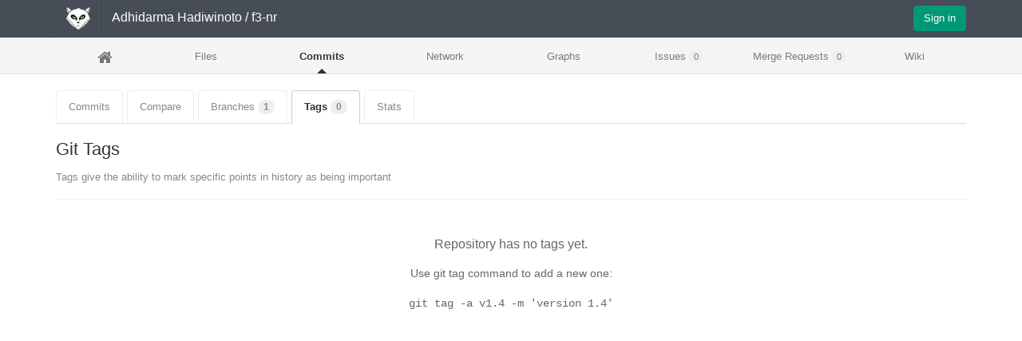

--- FILE ---
content_type: text/html; charset=utf-8
request_url: https://gitlab.kodesumber.com/adhisimon/f3-nr/tags
body_size: 1231
content:
<!DOCTYPE html>
<html lang='en'>
<head>
<meta charset='utf-8'>
<title>
Adhidarma Hadiwinoto / f3-nr | 
GitLab
</title>
<link href="/assets/favicon-baaa14bade1248aa6165e9d34e7d83c0.ico" rel="shortcut icon" type="image/vnd.microsoft.icon" />
<link href="/assets/application-41562a22f11f335188eb15ca66b21e63.css" media="all" rel="stylesheet" />
<link href="/assets/print-1df3ea9b8ff148a6745321899e0cb213.css" media="print" rel="stylesheet" />
<script src="/assets/application-8e6362c1642f84425f0aa32816406bb8.js"></script>
<meta content="authenticity_token" name="csrf-param" />
<meta content="f9/9fEhtS8sMpL8z7kfcjFc+DnJMoor3byiGKEjBlTM=" name="csrf-token" />
<script type="text/javascript">
//<![CDATA[
window.gon={};gon.default_issues_tracker="gitlab";gon.api_version="v3";gon.relative_url_root="";gon.default_avatar_url="http://gitlab.kodesumber.com/assets/no_avatar-adffbfe10d45b20495cd2a9b88974150.png";
//]]>
</script>
<meta name="viewport" content="width=device-width, initial-scale=1.0">




</head>

<body class='ui_mars application' data-page='projects:tags:index'>

<header class='navbar navbar-static-top navbar-gitlab'>
<div class='navbar-inner'>
<div class='container'>
<div class='app_logo'>
<span class='separator'></span>
<a class="home" href="/public"><h1>GITLAB</h1>
</a><span class='separator'></span>
</div>
<h1 class='title'><span><a href="/u/adhisimon">Adhidarma Hadiwinoto</a> / f3-nr</span></h1>
<button class='navbar-toggle' data-target='.navbar-collapse' data-toggle='collapse' type='button'>
<span class='sr-only'>Toggle navigation</span>
<i class='icon-reorder'></i>
</button>
<div class='pull-right hidden-xs'>
<a class="btn btn-sign-in btn-new" href="/users/sign_in">Sign in</a>
</div>
<div class='navbar-collapse collapse'>
<ul class='nav navbar-nav'>
<li class='visible-xs'>
<a href="/users/sign_in">Sign in</a>
</li>
</ul>
</div>
</div>
</div>
</header>

<nav class='main-nav navbar-collapse collapse'>
<div class='container'><ul>
<li class="home"><a href="/adhisimon/f3-nr" title="Project"><i class='icon-home'></i>
</a></li><li class=""><a href="/adhisimon/f3-nr/tree/master">Files</a>
</li><li class="active"><a href="/adhisimon/f3-nr/commits/master">Commits</a>
</li><li class=""><a href="/adhisimon/f3-nr/network/master">Network</a>
</li><li class=""><a href="/adhisimon/f3-nr/graphs/master">Graphs</a>
</li><li class=""><a href="/adhisimon/f3-nr/issues">Issues
<span class='count issue_counter'>0</span>
</a></li><li class=""><a href="/adhisimon/f3-nr/merge_requests">Merge Requests
<span class='count merge_counter'>0</span>
</a></li><li class=""><a href="/adhisimon/f3-nr/wikis/home">Wiki</a>
</li></ul>
</div>
</nav>
<div class='container'>
<div class='content'><ul class='nav nav-tabs'>
<li class=""><a href="/adhisimon/f3-nr/commits/master">Commits</a>
</li><li class=""><a href="/adhisimon/f3-nr/compare?from=master&amp;to=master">Compare</a>
</li><li class=""><a href="/adhisimon/f3-nr/branches">Branches
<span class='badge js-totalbranch-count'>1</span>
</a></li><li class="active"><a href="/adhisimon/f3-nr/tags">Tags
<span class='badge'>0</span>
</a></li><li class=""><a href="/adhisimon/f3-nr/repository/stats">Stats
</a></li></ul>

<h3 class='page-title'>
Git Tags
</h3>
<p class='light'>
Tags give the ability to mark specific points in history as being important
</p>
<hr>
<div class='nothing-here-block'>
Repository has no tags yet.
<br>
<small>
Use git tag command to add a new one:
<br>
<span class='monospace'>git tag -a v1.4 -m 'version 1.4'</span>
</small>
</div>
</div>
</div>
</body>
</html>


--- FILE ---
content_type: text/css
request_url: https://gitlab.kodesumber.com/assets/application-41562a22f11f335188eb15ca66b21e63.css
body_size: 46089
content:
/*!
 * jQuery UI CSS Framework 1.10.4
 * http://jqueryui.com
 *
 * Copyright 2014 jQuery Foundation and other contributors
 * Released under the MIT license.
 * http://jquery.org/license
 *
 * http://api.jqueryui.com/category/theming/
 */.ui-helper-hidden{display:none}.ui-helper-hidden-accessible{border:0;clip:rect(0 0 0 0);height:1px;margin:-1px;overflow:hidden;padding:0;position:absolute;width:1px}.ui-helper-reset{margin:0;padding:0;border:0;outline:0;line-height:1.3;text-decoration:none;font-size:100%;list-style:none}.ui-helper-clearfix:before,.ui-helper-clearfix:after{content:"";display:table;border-collapse:collapse}.ui-helper-clearfix:after{clear:both}.ui-helper-clearfix{min-height:0}.ui-helper-zfix{width:100%;height:100%;top:0;left:0;position:absolute;opacity:0;filter:Alpha(Opacity=0)}.ui-front{z-index:100}.ui-state-disabled{cursor:default !important}.ui-icon{display:block;text-indent:-99999px;overflow:hidden;background-repeat:no-repeat}.ui-widget-overlay{position:fixed;top:0;left:0;width:100%;height:100%}/*!
 * jQuery UI CSS Framework 1.10.4
 * http://jqueryui.com
 *
 * Copyright 2014 jQuery Foundation and other contributors
 * Released under the MIT license.
 * http://jquery.org/license
 *
 * http://api.jqueryui.com/category/theming/
 *
 * To view and modify this theme, visit http://jqueryui.com/themeroller/
 */.ui-widget{font-family:Verdana,Arial,sans-serif;font-size:1.1em}.ui-widget .ui-widget{font-size:1em}.ui-widget input,.ui-widget select,.ui-widget textarea,.ui-widget button{font-family:Verdana,Arial,sans-serif;font-size:1em}.ui-widget-content{border:1px solid #aaa;background:#fff url(/assets/jquery-ui/ui-bg_flat_75_ffffff_40x100-4522b2929018ca88e37ab8c877107822.png) 50% 50% repeat-x;color:#222}.ui-widget-content a{color:#222}.ui-widget-header{border:1px solid #aaa;background:#ccc url(/assets/jquery-ui/ui-bg_highlight-soft_75_cccccc_1x100-7891d7cc94182acb45035a51682ac770.png) 50% 50% repeat-x;color:#222;font-weight:bold}.ui-widget-header a{color:#222}.ui-state-default,.ui-widget-content .ui-state-default,.ui-widget-header .ui-state-default{border:1px solid #d3d3d3;background:#e6e6e6 url(/assets/jquery-ui/ui-bg_glass_75_e6e6e6_1x400-f79b38beef547864b1b79dd4ccf9be0e.png) 50% 50% repeat-x;font-weight:normal;color:#555}.ui-state-default a,.ui-state-default a:link,.ui-state-default a:visited{color:#555;text-decoration:none}.ui-state-hover,.ui-widget-content .ui-state-hover,.ui-widget-header .ui-state-hover,.ui-state-focus,.ui-widget-content .ui-state-focus,.ui-widget-header .ui-state-focus{border:1px solid #999;background:#dadada url(/assets/jquery-ui/ui-bg_glass_75_dadada_1x400-31136d03bcf7123c32c14753006e347e.png) 50% 50% repeat-x;font-weight:normal;color:#212121}.ui-state-hover a,.ui-state-hover a:hover,.ui-state-hover a:link,.ui-state-hover a:visited,.ui-state-focus a,.ui-state-focus a:hover,.ui-state-focus a:link,.ui-state-focus a:visited{color:#212121;text-decoration:none}.ui-state-active,.ui-widget-content .ui-state-active,.ui-widget-header .ui-state-active{border:1px solid #aaa;background:#fff url(/assets/jquery-ui/ui-bg_glass_65_ffffff_1x400-a6d4dd85c43e7179b76656e57f9c71be.png) 50% 50% repeat-x;font-weight:normal;color:#212121}.ui-state-active a,.ui-state-active a:link,.ui-state-active a:visited{color:#212121;text-decoration:none}.ui-state-highlight,.ui-widget-content .ui-state-highlight,.ui-widget-header .ui-state-highlight{border:1px solid #fcefa1;background:#fbf9ee url(/assets/jquery-ui/ui-bg_glass_55_fbf9ee_1x400-5d37f82a7d21c2aa55280531df450934.png) 50% 50% repeat-x;color:#363636}.ui-state-highlight a,.ui-widget-content .ui-state-highlight a,.ui-widget-header .ui-state-highlight a{color:#363636}.ui-state-error,.ui-widget-content .ui-state-error,.ui-widget-header .ui-state-error{border:1px solid #cd0a0a;background:#fef1ec url(/assets/jquery-ui/ui-bg_glass_95_fef1ec_1x400-0c62dd6422b8e55b94ca3d66bc71157d.png) 50% 50% repeat-x;color:#cd0a0a}.ui-state-error a,.ui-widget-content .ui-state-error a,.ui-widget-header .ui-state-error a{color:#cd0a0a}.ui-state-error-text,.ui-widget-content .ui-state-error-text,.ui-widget-header .ui-state-error-text{color:#cd0a0a}.ui-priority-primary,.ui-widget-content .ui-priority-primary,.ui-widget-header .ui-priority-primary{font-weight:bold}.ui-priority-secondary,.ui-widget-content .ui-priority-secondary,.ui-widget-header .ui-priority-secondary{opacity:.7;filter:Alpha(Opacity=70);font-weight:normal}.ui-state-disabled,.ui-widget-content .ui-state-disabled,.ui-widget-header .ui-state-disabled{opacity:.35;filter:Alpha(Opacity=35);background-image:none}.ui-state-disabled .ui-icon{filter:Alpha(Opacity=35)}.ui-icon{width:16px;height:16px}.ui-icon,.ui-widget-content .ui-icon{background-image:url(/assets/jquery-ui/ui-icons_222222_256x240-f298122fa7e8e16c2ad791a5f33c918b.png)}.ui-widget-header .ui-icon{background-image:url(/assets/jquery-ui/ui-icons_222222_256x240-f298122fa7e8e16c2ad791a5f33c918b.png)}.ui-state-default .ui-icon{background-image:url(/assets/jquery-ui/ui-icons_888888_256x240-407395b59efea0496373a619dca6a7d3.png)}.ui-state-hover .ui-icon,.ui-state-focus .ui-icon{background-image:url(/assets/jquery-ui/ui-icons_454545_256x240-6474a6c00836b04be1f5f74205746722.png)}.ui-state-active .ui-icon{background-image:url(/assets/jquery-ui/ui-icons_454545_256x240-6474a6c00836b04be1f5f74205746722.png)}.ui-state-highlight .ui-icon{background-image:url(/assets/jquery-ui/ui-icons_2e83ff_256x240-18017fe7a384b9f8dc5fe7cd32541d71.png)}.ui-state-error .ui-icon,.ui-state-error-text .ui-icon{background-image:url(/assets/jquery-ui/ui-icons_cd0a0a_256x240-dce74538b0a99a2d3f58581d8106a5f8.png)}.ui-icon-blank{background-position:16px 16px}.ui-icon-carat-1-n{background-position:0 0}.ui-icon-carat-1-ne{background-position:-16px 0}.ui-icon-carat-1-e{background-position:-32px 0}.ui-icon-carat-1-se{background-position:-48px 0}.ui-icon-carat-1-s{background-position:-64px 0}.ui-icon-carat-1-sw{background-position:-80px 0}.ui-icon-carat-1-w{background-position:-96px 0}.ui-icon-carat-1-nw{background-position:-112px 0}.ui-icon-carat-2-n-s{background-position:-128px 0}.ui-icon-carat-2-e-w{background-position:-144px 0}.ui-icon-triangle-1-n{background-position:0 -16px}.ui-icon-triangle-1-ne{background-position:-16px -16px}.ui-icon-triangle-1-e{background-position:-32px -16px}.ui-icon-triangle-1-se{background-position:-48px -16px}.ui-icon-triangle-1-s{background-position:-64px -16px}.ui-icon-triangle-1-sw{background-position:-80px -16px}.ui-icon-triangle-1-w{background-position:-96px -16px}.ui-icon-triangle-1-nw{background-position:-112px -16px}.ui-icon-triangle-2-n-s{background-position:-128px -16px}.ui-icon-triangle-2-e-w{background-position:-144px -16px}.ui-icon-arrow-1-n{background-position:0 -32px}.ui-icon-arrow-1-ne{background-position:-16px -32px}.ui-icon-arrow-1-e{background-position:-32px -32px}.ui-icon-arrow-1-se{background-position:-48px -32px}.ui-icon-arrow-1-s{background-position:-64px -32px}.ui-icon-arrow-1-sw{background-position:-80px -32px}.ui-icon-arrow-1-w{background-position:-96px -32px}.ui-icon-arrow-1-nw{background-position:-112px -32px}.ui-icon-arrow-2-n-s{background-position:-128px -32px}.ui-icon-arrow-2-ne-sw{background-position:-144px -32px}.ui-icon-arrow-2-e-w{background-position:-160px -32px}.ui-icon-arrow-2-se-nw{background-position:-176px -32px}.ui-icon-arrowstop-1-n{background-position:-192px -32px}.ui-icon-arrowstop-1-e{background-position:-208px -32px}.ui-icon-arrowstop-1-s{background-position:-224px -32px}.ui-icon-arrowstop-1-w{background-position:-240px -32px}.ui-icon-arrowthick-1-n{background-position:0 -48px}.ui-icon-arrowthick-1-ne{background-position:-16px -48px}.ui-icon-arrowthick-1-e{background-position:-32px -48px}.ui-icon-arrowthick-1-se{background-position:-48px -48px}.ui-icon-arrowthick-1-s{background-position:-64px -48px}.ui-icon-arrowthick-1-sw{background-position:-80px -48px}.ui-icon-arrowthick-1-w{background-position:-96px -48px}.ui-icon-arrowthick-1-nw{background-position:-112px -48px}.ui-icon-arrowthick-2-n-s{background-position:-128px -48px}.ui-icon-arrowthick-2-ne-sw{background-position:-144px -48px}.ui-icon-arrowthick-2-e-w{background-position:-160px -48px}.ui-icon-arrowthick-2-se-nw{background-position:-176px -48px}.ui-icon-arrowthickstop-1-n{background-position:-192px -48px}.ui-icon-arrowthickstop-1-e{background-position:-208px -48px}.ui-icon-arrowthickstop-1-s{background-position:-224px -48px}.ui-icon-arrowthickstop-1-w{background-position:-240px -48px}.ui-icon-arrowreturnthick-1-w{background-position:0 -64px}.ui-icon-arrowreturnthick-1-n{background-position:-16px -64px}.ui-icon-arrowreturnthick-1-e{background-position:-32px -64px}.ui-icon-arrowreturnthick-1-s{background-position:-48px -64px}.ui-icon-arrowreturn-1-w{background-position:-64px -64px}.ui-icon-arrowreturn-1-n{background-position:-80px -64px}.ui-icon-arrowreturn-1-e{background-position:-96px -64px}.ui-icon-arrowreturn-1-s{background-position:-112px -64px}.ui-icon-arrowrefresh-1-w{background-position:-128px -64px}.ui-icon-arrowrefresh-1-n{background-position:-144px -64px}.ui-icon-arrowrefresh-1-e{background-position:-160px -64px}.ui-icon-arrowrefresh-1-s{background-position:-176px -64px}.ui-icon-arrow-4{background-position:0 -80px}.ui-icon-arrow-4-diag{background-position:-16px -80px}.ui-icon-extlink{background-position:-32px -80px}.ui-icon-newwin{background-position:-48px -80px}.ui-icon-refresh{background-position:-64px -80px}.ui-icon-shuffle{background-position:-80px -80px}.ui-icon-transfer-e-w{background-position:-96px -80px}.ui-icon-transferthick-e-w{background-position:-112px -80px}.ui-icon-folder-collapsed{background-position:0 -96px}.ui-icon-folder-open{background-position:-16px -96px}.ui-icon-document{background-position:-32px -96px}.ui-icon-document-b{background-position:-48px -96px}.ui-icon-note{background-position:-64px -96px}.ui-icon-mail-closed{background-position:-80px -96px}.ui-icon-mail-open{background-position:-96px -96px}.ui-icon-suitcase{background-position:-112px -96px}.ui-icon-comment{background-position:-128px -96px}.ui-icon-person{background-position:-144px -96px}.ui-icon-print{background-position:-160px -96px}.ui-icon-trash{background-position:-176px -96px}.ui-icon-locked{background-position:-192px -96px}.ui-icon-unlocked{background-position:-208px -96px}.ui-icon-bookmark{background-position:-224px -96px}.ui-icon-tag{background-position:-240px -96px}.ui-icon-home{background-position:0 -112px}.ui-icon-flag{background-position:-16px -112px}.ui-icon-calendar{background-position:-32px -112px}.ui-icon-cart{background-position:-48px -112px}.ui-icon-pencil{background-position:-64px -112px}.ui-icon-clock{background-position:-80px -112px}.ui-icon-disk{background-position:-96px -112px}.ui-icon-calculator{background-position:-112px -112px}.ui-icon-zoomin{background-position:-128px -112px}.ui-icon-zoomout{background-position:-144px -112px}.ui-icon-search{background-position:-160px -112px}.ui-icon-wrench{background-position:-176px -112px}.ui-icon-gear{background-position:-192px -112px}.ui-icon-heart{background-position:-208px -112px}.ui-icon-star{background-position:-224px -112px}.ui-icon-link{background-position:-240px -112px}.ui-icon-cancel{background-position:0 -128px}.ui-icon-plus{background-position:-16px -128px}.ui-icon-plusthick{background-position:-32px -128px}.ui-icon-minus{background-position:-48px -128px}.ui-icon-minusthick{background-position:-64px -128px}.ui-icon-close{background-position:-80px -128px}.ui-icon-closethick{background-position:-96px -128px}.ui-icon-key{background-position:-112px -128px}.ui-icon-lightbulb{background-position:-128px -128px}.ui-icon-scissors{background-position:-144px -128px}.ui-icon-clipboard{background-position:-160px -128px}.ui-icon-copy{background-position:-176px -128px}.ui-icon-contact{background-position:-192px -128px}.ui-icon-image{background-position:-208px -128px}.ui-icon-video{background-position:-224px -128px}.ui-icon-script{background-position:-240px -128px}.ui-icon-alert{background-position:0 -144px}.ui-icon-info{background-position:-16px -144px}.ui-icon-notice{background-position:-32px -144px}.ui-icon-help{background-position:-48px -144px}.ui-icon-check{background-position:-64px -144px}.ui-icon-bullet{background-position:-80px -144px}.ui-icon-radio-on{background-position:-96px -144px}.ui-icon-radio-off{background-position:-112px -144px}.ui-icon-pin-w{background-position:-128px -144px}.ui-icon-pin-s{background-position:-144px -144px}.ui-icon-play{background-position:0 -160px}.ui-icon-pause{background-position:-16px -160px}.ui-icon-seek-next{background-position:-32px -160px}.ui-icon-seek-prev{background-position:-48px -160px}.ui-icon-seek-end{background-position:-64px -160px}.ui-icon-seek-start{background-position:-80px -160px}.ui-icon-seek-first{background-position:-80px -160px}.ui-icon-stop{background-position:-96px -160px}.ui-icon-eject{background-position:-112px -160px}.ui-icon-volume-off{background-position:-128px -160px}.ui-icon-volume-on{background-position:-144px -160px}.ui-icon-power{background-position:0 -176px}.ui-icon-signal-diag{background-position:-16px -176px}.ui-icon-signal{background-position:-32px -176px}.ui-icon-battery-0{background-position:-48px -176px}.ui-icon-battery-1{background-position:-64px -176px}.ui-icon-battery-2{background-position:-80px -176px}.ui-icon-battery-3{background-position:-96px -176px}.ui-icon-circle-plus{background-position:0 -192px}.ui-icon-circle-minus{background-position:-16px -192px}.ui-icon-circle-close{background-position:-32px -192px}.ui-icon-circle-triangle-e{background-position:-48px -192px}.ui-icon-circle-triangle-s{background-position:-64px -192px}.ui-icon-circle-triangle-w{background-position:-80px -192px}.ui-icon-circle-triangle-n{background-position:-96px -192px}.ui-icon-circle-arrow-e{background-position:-112px -192px}.ui-icon-circle-arrow-s{background-position:-128px -192px}.ui-icon-circle-arrow-w{background-position:-144px -192px}.ui-icon-circle-arrow-n{background-position:-160px -192px}.ui-icon-circle-zoomin{background-position:-176px -192px}.ui-icon-circle-zoomout{background-position:-192px -192px}.ui-icon-circle-check{background-position:-208px -192px}.ui-icon-circlesmall-plus{background-position:0 -208px}.ui-icon-circlesmall-minus{background-position:-16px -208px}.ui-icon-circlesmall-close{background-position:-32px -208px}.ui-icon-squaresmall-plus{background-position:-48px -208px}.ui-icon-squaresmall-minus{background-position:-64px -208px}.ui-icon-squaresmall-close{background-position:-80px -208px}.ui-icon-grip-dotted-vertical{background-position:0 -224px}.ui-icon-grip-dotted-horizontal{background-position:-16px -224px}.ui-icon-grip-solid-vertical{background-position:-32px -224px}.ui-icon-grip-solid-horizontal{background-position:-48px -224px}.ui-icon-gripsmall-diagonal-se{background-position:-64px -224px}.ui-icon-grip-diagonal-se{background-position:-80px -224px}.ui-corner-all,.ui-corner-top,.ui-corner-left,.ui-corner-tl{border-top-left-radius:4px}.ui-corner-all,.ui-corner-top,.ui-corner-right,.ui-corner-tr{border-top-right-radius:4px}.ui-corner-all,.ui-corner-bottom,.ui-corner-left,.ui-corner-bl{border-bottom-left-radius:4px}.ui-corner-all,.ui-corner-bottom,.ui-corner-right,.ui-corner-br{border-bottom-right-radius:4px}.ui-widget-overlay{background:#aaa url(/assets/jquery-ui/ui-bg_flat_0_aaaaaa_40x100-1f6ab7300c90e9c057c3f93606eedbf6.png) 50% 50% repeat-x;opacity:0.3;filter:Alpha(Opacity=30)}.ui-widget-shadow{margin:-8px 0 0 -8px;padding:8px;background:#aaa url(/assets/jquery-ui/ui-bg_flat_0_aaaaaa_40x100-1f6ab7300c90e9c057c3f93606eedbf6.png) 50% 50% repeat-x;opacity:0.3;filter:Alpha(Opacity=30);border-radius:8px}/*!
 * jQuery UI Datepicker 1.10.4
 * http://jqueryui.com
 *
 * Copyright 2014 jQuery Foundation and other contributors
 * Released under the MIT license.
 * http://jquery.org/license
 *
 * http://api.jqueryui.com/datepicker/#theming
 */.ui-datepicker{width:17em;padding:.2em .2em 0;display:none}.ui-datepicker .ui-datepicker-header{position:relative;padding:.2em 0}.ui-datepicker .ui-datepicker-prev,.ui-datepicker .ui-datepicker-next{position:absolute;top:2px;width:1.8em;height:1.8em}.ui-datepicker .ui-datepicker-prev-hover,.ui-datepicker .ui-datepicker-next-hover{top:1px}.ui-datepicker .ui-datepicker-prev{left:2px}.ui-datepicker .ui-datepicker-next{right:2px}.ui-datepicker .ui-datepicker-prev-hover{left:1px}.ui-datepicker .ui-datepicker-next-hover{right:1px}.ui-datepicker .ui-datepicker-prev span,.ui-datepicker .ui-datepicker-next span{display:block;position:absolute;left:50%;margin-left:-8px;top:50%;margin-top:-8px}.ui-datepicker .ui-datepicker-title{margin:0 2.3em;line-height:1.8em;text-align:center}.ui-datepicker .ui-datepicker-title select{font-size:1em;margin:1px 0}.ui-datepicker select.ui-datepicker-month,.ui-datepicker select.ui-datepicker-year{width:49%}.ui-datepicker table{width:100%;font-size:.9em;border-collapse:collapse;margin:0 0 .4em}.ui-datepicker th{padding:.7em .3em;text-align:center;font-weight:bold;border:0}.ui-datepicker td{border:0;padding:1px}.ui-datepicker td span,.ui-datepicker td a{display:block;padding:.2em;text-align:right;text-decoration:none}.ui-datepicker .ui-datepicker-buttonpane{background-image:none;margin:.7em 0 0 0;padding:0 .2em;border-left:0;border-right:0;border-bottom:0}.ui-datepicker .ui-datepicker-buttonpane button{float:right;margin:.5em .2em .4em;cursor:pointer;padding:.2em .6em .3em .6em;width:auto;overflow:visible}.ui-datepicker .ui-datepicker-buttonpane button.ui-datepicker-current{float:left}.ui-datepicker.ui-datepicker-multi{width:auto}.ui-datepicker-multi .ui-datepicker-group{float:left}.ui-datepicker-multi .ui-datepicker-group table{width:95%;margin:0 auto .4em}.ui-datepicker-multi-2 .ui-datepicker-group{width:50%}.ui-datepicker-multi-3 .ui-datepicker-group{width:33.3%}.ui-datepicker-multi-4 .ui-datepicker-group{width:25%}.ui-datepicker-multi .ui-datepicker-group-last .ui-datepicker-header,.ui-datepicker-multi .ui-datepicker-group-middle .ui-datepicker-header{border-left-width:0}.ui-datepicker-multi .ui-datepicker-buttonpane{clear:left}.ui-datepicker-row-break{clear:both;width:100%;font-size:0}.ui-datepicker-rtl{direction:rtl}.ui-datepicker-rtl .ui-datepicker-prev{right:2px;left:auto}.ui-datepicker-rtl .ui-datepicker-next{left:2px;right:auto}.ui-datepicker-rtl .ui-datepicker-prev:hover{right:1px;left:auto}.ui-datepicker-rtl .ui-datepicker-next:hover{left:1px;right:auto}.ui-datepicker-rtl .ui-datepicker-buttonpane{clear:right}.ui-datepicker-rtl .ui-datepicker-buttonpane button{float:left}.ui-datepicker-rtl .ui-datepicker-buttonpane button.ui-datepicker-current,.ui-datepicker-rtl .ui-datepicker-group{float:right}.ui-datepicker-rtl .ui-datepicker-group-last .ui-datepicker-header,.ui-datepicker-rtl .ui-datepicker-group-middle .ui-datepicker-header{border-right-width:0;border-left-width:1px}/*!
 * jQuery UI Menu 1.10.4
 * http://jqueryui.com
 *
 * Copyright 2014 jQuery Foundation and other contributors
 * Released under the MIT license.
 * http://jquery.org/license
 *
 * http://api.jqueryui.com/menu/#theming
 */.ui-menu{list-style:none;padding:2px;margin:0;display:block;outline:none}.ui-menu .ui-menu{margin-top:-3px;position:absolute}.ui-menu .ui-menu-item{margin:0;padding:0;width:100%;list-style-image:url([data-uri])}.ui-menu .ui-menu-divider{margin:5px -2px 5px -2px;height:0;font-size:0;line-height:0;border-width:1px 0 0 0}.ui-menu .ui-menu-item a{text-decoration:none;display:block;padding:2px .4em;line-height:1.5;min-height:0;font-weight:normal}.ui-menu .ui-menu-item a.ui-state-focus,.ui-menu .ui-menu-item a.ui-state-active{font-weight:normal;margin:-1px}.ui-menu .ui-state-disabled{font-weight:normal;margin:.4em 0 .2em;line-height:1.5}.ui-menu .ui-state-disabled a{cursor:default}.ui-menu-icons{position:relative}.ui-menu-icons .ui-menu-item a{position:relative;padding-left:2em}.ui-menu .ui-icon{position:absolute;top:.2em;left:.2em}.ui-menu .ui-menu-icon{position:static;float:right}/*!
 * jQuery UI Autocomplete 1.10.4
 * http://jqueryui.com
 *
 * Copyright 2014 jQuery Foundation and other contributors
 * Released under the MIT license.
 * http://jquery.org/license
 *
 * http://api.jqueryui.com/autocomplete/#theming
 */.ui-autocomplete{position:absolute;top:0;left:0;cursor:default}.atwho-view{position:absolute;top:0;left:0;display:none;margin-top:18px;background:#fff;border:1px solid #DDD;border-radius:3px;box-shadow:0 0 5px rgba(0,0,0,0.1);min-width:120px;z-index:10}.atwho-view .cur{background:#36F;color:#fff}.atwho-view .cur small{color:#fff}.atwho-view strong{color:#36F}.atwho-view .cur strong{color:#fff;font:bold}.atwho-view ul{list-style:none;padding:0;margin:auto}.atwho-view ul li{display:block;padding:5px 10px;border-bottom:1px solid #DDD;cursor:pointer}.atwho-view small{font-size:smaller;color:#777;font-weight:400}.select2-container{margin:0;position:relative;display:inline-block;zoom:1;*display:inline;vertical-align:middle}.select2-container,.select2-drop,.select2-search,.select2-search input{-webkit-box-sizing:border-box;-moz-box-sizing:border-box;box-sizing:border-box}.select2-container .select2-choice{display:block;height:26px;padding:0 0 0 8px;overflow:hidden;position:relative;border:1px solid #aaa;white-space:nowrap;line-height:26px;color:#444;text-decoration:none;border-radius:4px;background-clip:padding-box;-webkit-touch-callout:none;-webkit-user-select:none;-moz-user-select:none;-ms-user-select:none;user-select:none;background-color:#fff;background-image:-webkit-gradient(linear, left bottom, left top, color-stop(0, #eee), color-stop(0.5, #fff));background-image:-webkit-linear-gradient(center bottom, #eee 0%, #fff 50%);background-image:-moz-linear-gradient(center bottom, #eee 0%, #fff 50%);filter:progid:DXImageTransform.Microsoft.gradient(startColorstr = '#ffffff', endColorstr = '#eeeeee', GradientType = 0);background-image:linear-gradient(top, #fff 0%, #eee 50%)}.select2-container.select2-drop-above .select2-choice{border-bottom-color:#aaa;border-radius:0 0 4px 4px;background-image:-webkit-gradient(linear, left bottom, left top, color-stop(0, #eee), color-stop(0.9, #fff));background-image:-webkit-linear-gradient(center bottom, #eee 0%, #fff 90%);background-image:-moz-linear-gradient(center bottom, #eee 0%, #fff 90%);filter:progid:DXImageTransform.Microsoft.gradient(startColorstr='#ffffff', endColorstr='#eeeeee', GradientType=0);background-image:linear-gradient(top, #eee 0%, #fff 90%)}.select2-container.select2-allowclear .select2-choice .select2-chosen{margin-right:42px}.select2-container .select2-choice>.select2-chosen{margin-right:26px;display:block;overflow:hidden;white-space:nowrap;text-overflow:ellipsis}.select2-container .select2-choice abbr{display:none;width:12px;height:12px;position:absolute;right:24px;top:8px;font-size:1px;text-decoration:none;border:0;background:url(/assets/select2-12a5225b990a1858d32c43559cc9d2ec.png) right top no-repeat;cursor:pointer;outline:0}.select2-container.select2-allowclear .select2-choice abbr{display:inline-block}.select2-container .select2-choice abbr:hover{background-position:right -11px;cursor:pointer}.select2-drop-mask{border:0;margin:0;padding:0;position:fixed;left:0;top:0;min-height:100%;min-width:100%;height:auto;width:auto;opacity:0;z-index:9998;background-color:#fff;filter:alpha(opacity=0)}.select2-drop{width:100%;margin-top:-1px;position:absolute;z-index:9999;top:100%;background:#fff;color:#000;border:1px solid #aaa;border-top:0;border-radius:0 0 4px 4px;-webkit-box-shadow:0 4px 5px rgba(0,0,0,0.15);box-shadow:0 4px 5px rgba(0,0,0,0.15)}.select2-drop-auto-width{border-top:1px solid #aaa;width:auto}.select2-drop-auto-width .select2-search{padding-top:4px}.select2-drop.select2-drop-above{margin-top:1px;border-top:1px solid #aaa;border-bottom:0;border-radius:4px 4px 0 0;-webkit-box-shadow:0 -4px 5px rgba(0,0,0,0.15);box-shadow:0 -4px 5px rgba(0,0,0,0.15)}.select2-drop-active{border:1px solid #5897fb;border-top:none}.select2-drop.select2-drop-above.select2-drop-active{border-top:1px solid #5897fb}.select2-container .select2-choice .select2-arrow{display:inline-block;width:18px;height:100%;position:absolute;right:0;top:0;border-left:1px solid #aaa;border-radius:0 4px 4px 0;background-clip:padding-box;background:#ccc;background-image:-webkit-gradient(linear, left bottom, left top, color-stop(0, #ccc), color-stop(0.6, #eee));background-image:-webkit-linear-gradient(center bottom, #ccc 0%, #eee 60%);background-image:-moz-linear-gradient(center bottom, #ccc 0%, #eee 60%);filter:progid:DXImageTransform.Microsoft.gradient(startColorstr = '#eeeeee', endColorstr = '#cccccc', GradientType = 0);background-image:linear-gradient(top, #ccc 0%, #eee 60%)}.select2-container .select2-choice .select2-arrow b{display:block;width:100%;height:100%;background:url(/assets/select2-12a5225b990a1858d32c43559cc9d2ec.png) no-repeat 0 1px}.select2-search{display:inline-block;width:100%;min-height:26px;margin:0;padding-left:4px;padding-right:4px;position:relative;z-index:10000;white-space:nowrap}.select2-search input{width:100%;height:auto !important;min-height:26px;padding:4px 20px 4px 5px;margin:0;outline:0;font-family:sans-serif;font-size:1em;border:1px solid #aaa;border-radius:0;-webkit-box-shadow:none;box-shadow:none;background:#fff url(/assets/select2-12a5225b990a1858d32c43559cc9d2ec.png) no-repeat 100% -22px;background:url(/assets/select2-12a5225b990a1858d32c43559cc9d2ec.png) no-repeat 100% -22px,-webkit-gradient(linear, left bottom, left top, color-stop(0.85, #fff), color-stop(0.99, #eee));background:url(/assets/select2-12a5225b990a1858d32c43559cc9d2ec.png) no-repeat 100% -22px,-webkit-linear-gradient(center bottom, #fff 85%, #eee 99%);background:url(/assets/select2-12a5225b990a1858d32c43559cc9d2ec.png) no-repeat 100% -22px,-moz-linear-gradient(center bottom, #fff 85%, #eee 99%);background:url(/assets/select2-12a5225b990a1858d32c43559cc9d2ec.png) no-repeat 100% -22px,linear-gradient(top, #fff 85%, #eee 99%)}.select2-drop.select2-drop-above .select2-search input{margin-top:4px}.select2-search input.select2-active{background:#fff url(/assets/select2-spinner-77d1946284a7d98a8d532e04a1ff8e18.gif) no-repeat 100%;background:url(/assets/select2-spinner-77d1946284a7d98a8d532e04a1ff8e18.gif) no-repeat 100%,-webkit-gradient(linear, left bottom, left top, color-stop(0.85, #fff), color-stop(0.99, #eee));background:url(/assets/select2-spinner-77d1946284a7d98a8d532e04a1ff8e18.gif) no-repeat 100%,-webkit-linear-gradient(center bottom, #fff 85%, #eee 99%);background:url(/assets/select2-spinner-77d1946284a7d98a8d532e04a1ff8e18.gif) no-repeat 100%,-moz-linear-gradient(center bottom, #fff 85%, #eee 99%);background:url(/assets/select2-spinner-77d1946284a7d98a8d532e04a1ff8e18.gif) no-repeat 100%,linear-gradient(top, #fff 85%, #eee 99%)}.select2-container-active .select2-choice,.select2-container-active .select2-choices{border:1px solid #5897fb;outline:none;-webkit-box-shadow:0 0 5px rgba(0,0,0,0.3);box-shadow:0 0 5px rgba(0,0,0,0.3)}.select2-dropdown-open .select2-choice{border-bottom-color:transparent;-webkit-box-shadow:0 1px 0 #fff inset;box-shadow:0 1px 0 #fff inset;border-bottom-left-radius:0;border-bottom-right-radius:0;background-color:#eee;background-image:-webkit-gradient(linear, left bottom, left top, color-stop(0, #fff), color-stop(0.5, #eee));background-image:-webkit-linear-gradient(center bottom, #fff 0%, #eee 50%);background-image:-moz-linear-gradient(center bottom, #fff 0%, #eee 50%);filter:progid:DXImageTransform.Microsoft.gradient(startColorstr='#eeeeee', endColorstr='#ffffff', GradientType=0);background-image:linear-gradient(top, #fff 0%, #eee 50%)}.select2-dropdown-open.select2-drop-above .select2-choice,.select2-dropdown-open.select2-drop-above .select2-choices{border:1px solid #5897fb;border-top-color:transparent;background-image:-webkit-gradient(linear, left top, left bottom, color-stop(0, #fff), color-stop(0.5, #eee));background-image:-webkit-linear-gradient(center top, #fff 0%, #eee 50%);background-image:-moz-linear-gradient(center top, #fff 0%, #eee 50%);filter:progid:DXImageTransform.Microsoft.gradient(startColorstr='#eeeeee', endColorstr='#ffffff', GradientType=0);background-image:linear-gradient(bottom, #fff 0%, #eee 50%)}.select2-dropdown-open .select2-choice .select2-arrow{background:transparent;border-left:none;filter:none}.select2-dropdown-open .select2-choice .select2-arrow b{background-position:-18px 1px}.select2-results{max-height:200px;padding:0 0 0 4px;margin:4px 4px 4px 0;position:relative;overflow-x:hidden;overflow-y:auto;-webkit-tap-highlight-color:rgba(0,0,0,0)}.select2-results ul.select2-result-sub{margin:0;padding-left:0}.select2-results ul.select2-result-sub>li .select2-result-label{padding-left:20px}.select2-results ul.select2-result-sub ul.select2-result-sub>li .select2-result-label{padding-left:40px}.select2-results ul.select2-result-sub ul.select2-result-sub ul.select2-result-sub>li .select2-result-label{padding-left:60px}.select2-results ul.select2-result-sub ul.select2-result-sub ul.select2-result-sub ul.select2-result-sub>li .select2-result-label{padding-left:80px}.select2-results ul.select2-result-sub ul.select2-result-sub ul.select2-result-sub ul.select2-result-sub ul.select2-result-sub>li .select2-result-label{padding-left:100px}.select2-results ul.select2-result-sub ul.select2-result-sub ul.select2-result-sub ul.select2-result-sub ul.select2-result-sub ul.select2-result-sub>li .select2-result-label{padding-left:110px}.select2-results ul.select2-result-sub ul.select2-result-sub ul.select2-result-sub ul.select2-result-sub ul.select2-result-sub ul.select2-result-sub ul.select2-result-sub>li .select2-result-label{padding-left:120px}.select2-results li{list-style:none;display:list-item;background-image:none}.select2-results li.select2-result-with-children>.select2-result-label{font-weight:bold}.select2-results .select2-result-label{padding:3px 7px 4px;margin:0;cursor:pointer;min-height:1em;-webkit-touch-callout:none;-webkit-user-select:none;-moz-user-select:none;-ms-user-select:none;user-select:none}.select2-results .select2-highlighted{background:#3875d7;color:#fff}.select2-results li em{background:#feffde;font-style:normal}.select2-results .select2-highlighted em{background:transparent}.select2-results .select2-highlighted ul{background:#fff;color:#000}.select2-results .select2-no-results,.select2-results .select2-searching,.select2-results .select2-selection-limit{background:#f4f4f4;display:list-item}.select2-results .select2-disabled.select2-highlighted{color:#666;background:#f4f4f4;display:list-item;cursor:default}.select2-results .select2-disabled{background:#f4f4f4;display:list-item;cursor:default}.select2-results .select2-selected{display:none}.select2-more-results.select2-active{background:#f4f4f4 url(/assets/select2-spinner-77d1946284a7d98a8d532e04a1ff8e18.gif) no-repeat 100%}.select2-more-results{background:#f4f4f4;display:list-item}.select2-container.select2-container-disabled .select2-choice{background-color:#f4f4f4;background-image:none;border:1px solid #ddd;cursor:default}.select2-container.select2-container-disabled .select2-choice .select2-arrow{background-color:#f4f4f4;background-image:none;border-left:0}.select2-container.select2-container-disabled .select2-choice abbr{display:none}.select2-container-multi .select2-choices{height:auto !important;height:1%;margin:0;padding:0;position:relative;border:1px solid #aaa;cursor:text;overflow:hidden;background-color:#fff;background-image:-webkit-gradient(linear, 0% 0%, 0% 100%, color-stop(1%, #eee), color-stop(15%, #fff));background-image:-webkit-linear-gradient(top, #eee 1%, #fff 15%);background-image:-moz-linear-gradient(top, #eee 1%, #fff 15%);background-image:linear-gradient(top, #eee 1%, #fff 15%)}.select2-locked{padding:3px 5px 3px 5px !important}.select2-container-multi .select2-choices{min-height:26px}.select2-container-multi.select2-container-active .select2-choices{border:1px solid #5897fb;outline:none;-webkit-box-shadow:0 0 5px rgba(0,0,0,0.3);box-shadow:0 0 5px rgba(0,0,0,0.3)}.select2-container-multi .select2-choices li{float:left;list-style:none}.select2-container-multi .select2-choices .select2-search-field{margin:0;padding:0;white-space:nowrap}.select2-container-multi .select2-choices .select2-search-field input{padding:5px;margin:1px 0;font-family:sans-serif;font-size:100%;color:#666;outline:0;border:0;-webkit-box-shadow:none;box-shadow:none;background:transparent !important}.select2-container-multi .select2-choices .select2-search-field input.select2-active{background:#fff url(/assets/select2-spinner-77d1946284a7d98a8d532e04a1ff8e18.gif) no-repeat 100% !important}.select2-default{color:#999 !important}.select2-container-multi .select2-choices .select2-search-choice{padding:3px 5px 3px 18px;margin:3px 0 3px 5px;position:relative;line-height:13px;color:#333;cursor:default;border:1px solid #aaaaaa;border-radius:3px;-webkit-box-shadow:0 0 2px #fff inset,0 1px 0 rgba(0,0,0,0.05);box-shadow:0 0 2px #fff inset,0 1px 0 rgba(0,0,0,0.05);background-clip:padding-box;-webkit-touch-callout:none;-webkit-user-select:none;-moz-user-select:none;-ms-user-select:none;user-select:none;background-color:#e4e4e4;filter:progid:DXImageTransform.Microsoft.gradient(startColorstr='#eeeeee', endColorstr='#f4f4f4', GradientType=0);background-image:-webkit-gradient(linear, 0% 0%, 0% 100%, color-stop(20%, #f4f4f4), color-stop(50%, #f0f0f0), color-stop(52%, #e8e8e8), color-stop(100%, #eee));background-image:-webkit-linear-gradient(top, #f4f4f4 20%, #f0f0f0 50%, #e8e8e8 52%, #eee 100%);background-image:-moz-linear-gradient(top, #f4f4f4 20%, #f0f0f0 50%, #e8e8e8 52%, #eee 100%);background-image:linear-gradient(top, #f4f4f4 20%, #f0f0f0 50%, #e8e8e8 52%, #eee 100%)}.select2-container-multi .select2-choices .select2-search-choice .select2-chosen{cursor:default}.select2-container-multi .select2-choices .select2-search-choice-focus{background:#d4d4d4}.select2-search-choice-close{display:block;width:12px;height:13px;position:absolute;right:3px;top:4px;font-size:1px;outline:none;background:url(/assets/select2-12a5225b990a1858d32c43559cc9d2ec.png) right top no-repeat}.select2-container-multi .select2-search-choice-close{left:3px}.select2-container-multi .select2-choices .select2-search-choice .select2-search-choice-close:hover{background-position:right -11px}.select2-container-multi .select2-choices .select2-search-choice-focus .select2-search-choice-close{background-position:right -11px}.select2-container-multi.select2-container-disabled .select2-choices{background-color:#f4f4f4;background-image:none;border:1px solid #ddd;cursor:default}.select2-container-multi.select2-container-disabled .select2-choices .select2-search-choice{padding:3px 5px 3px 5px;border:1px solid #ddd;background-image:none;background-color:#f4f4f4}.select2-container-multi.select2-container-disabled .select2-choices .select2-search-choice .select2-search-choice-close{display:none;background:none}.select2-result-selectable .select2-match,.select2-result-unselectable .select2-match{text-decoration:underline}.select2-offscreen,.select2-offscreen:focus{clip:rect(0 0 0 0) !important;width:1px !important;height:1px !important;border:0 !important;margin:0 !important;padding:0 !important;overflow:hidden !important;position:absolute !important;outline:0 !important;left:0px !important;top:0px !important}.select2-display-none{display:none}.select2-measure-scrollbar{position:absolute;top:-10000px;left:-10000px;width:100px;height:100px;overflow:scroll}@media only screen and (-webkit-min-device-pixel-ratio: 1.5), only screen and (min-resolution: 144dpi){.select2-search input,.select2-search-choice-close,.select2-container .select2-choice abbr,.select2-container .select2-choice .select2-arrow b{background-image:url(/assets/select2x2-3fa53aca7e2507446a2d5117e6a6f582.png) !important;background-repeat:no-repeat !important;background-size:60px 40px !important}.select2-search input{background-position:100% -21px !important}}.hljs{display:block;padding:.5em;background:#f0f0f0}.hljs,.hljs-subst,.hljs-tag .hljs-title,.lisp .hljs-title,.clojure .hljs-built_in,.nginx .hljs-title{color:black}.hljs-string,.hljs-title,.hljs-constant,.hljs-parent,.hljs-tag .hljs-value,.hljs-rules .hljs-value,.hljs-rules .hljs-value .hljs-number,.hljs-preprocessor,.hljs-pragma,.haml .hljs-symbol,.ruby .hljs-symbol,.ruby .hljs-symbol .hljs-string,.hljs-aggregate,.hljs-template_tag,.django .hljs-variable,.smalltalk .hljs-class,.hljs-addition,.hljs-flow,.hljs-stream,.bash .hljs-variable,.apache .hljs-tag,.apache .hljs-cbracket,.tex .hljs-command,.tex .hljs-special,.erlang_repl .hljs-function_or_atom,.asciidoc .hljs-header,.markdown .hljs-header,.coffeescript .hljs-attribute{color:#800}.smartquote,.hljs-comment,.hljs-annotation,.hljs-template_comment,.diff .hljs-header,.hljs-chunk,.asciidoc .hljs-blockquote,.markdown .hljs-blockquote{color:#888}.hljs-number,.hljs-date,.hljs-regexp,.hljs-literal,.hljs-hexcolor,.smalltalk .hljs-symbol,.smalltalk .hljs-char,.go .hljs-constant,.hljs-change,.lasso .hljs-variable,.makefile .hljs-variable,.asciidoc .hljs-bullet,.markdown .hljs-bullet,.asciidoc .hljs-link_url,.markdown .hljs-link_url{color:#080}.hljs-label,.hljs-javadoc,.ruby .hljs-string,.hljs-decorator,.hljs-filter .hljs-argument,.hljs-localvars,.hljs-array,.hljs-attr_selector,.hljs-important,.hljs-pseudo,.hljs-pi,.haml .hljs-bullet,.hljs-doctype,.hljs-deletion,.hljs-envvar,.hljs-shebang,.apache .hljs-sqbracket,.nginx .hljs-built_in,.tex .hljs-formula,.erlang_repl .hljs-reserved,.hljs-prompt,.asciidoc .hljs-link_label,.markdown .hljs-link_label,.vhdl .hljs-attribute,.clojure .hljs-attribute,.asciidoc .hljs-attribute,.lasso .hljs-attribute,.coffeescript .hljs-property,.hljs-phony{color:#88F}.hljs-keyword,.hljs-id,.hljs-title,.hljs-built_in,.hljs-aggregate,.css .hljs-tag,.hljs-javadoctag,.hljs-phpdoc,.hljs-yardoctag,.smalltalk .hljs-class,.hljs-winutils,.bash .hljs-variable,.apache .hljs-tag,.go .hljs-typename,.tex .hljs-command,.asciidoc .hljs-strong,.markdown .hljs-strong,.hljs-request,.hljs-status{font-weight:bold}.asciidoc .hljs-emphasis,.markdown .hljs-emphasis{font-style:italic}.nginx .hljs-built_in{font-weight:normal}.coffeescript .javascript,.javascript .xml,.lasso .markup,.tex .hljs-formula,.xml .javascript,.xml .vbscript,.xml .css,.xml .hljs-cdata{opacity:.5}html{overflow-y:scroll}html.touch .tooltip{display:none !important}body{padding-bottom:20px}.container{padding-top:0;z-index:5}.container .content{margin:0 0}/*! normalize.css v2.1.3 | MIT License | git.io/normalize */article,aside,details,figcaption,figure,footer,header,hgroup,main,nav,section,summary{display:block}audio,canvas,video{display:inline-block}audio:not([controls]){display:none;height:0}[hidden],template{display:none}html{font-family:sans-serif;-ms-text-size-adjust:100%;-webkit-text-size-adjust:100%}body{margin:0}a{background:transparent}a:focus{outline:thin dotted}a:active,a:hover{outline:0}h1{font-size:2em;margin:0.67em 0}abbr[title]{border-bottom:1px dotted}b,strong{font-weight:bold}dfn{font-style:italic}hr{-moz-box-sizing:content-box;box-sizing:content-box;height:0}mark{background:#ff0;color:#000}code,kbd,pre,samp{font-family:monospace, serif;font-size:1em}pre{white-space:pre-wrap}q{quotes:"\201C" "\201D" "\2018" "\2019"}small{font-size:80%}sub,sup{font-size:75%;line-height:0;position:relative;vertical-align:baseline}sup{top:-0.5em}sub{bottom:-0.25em}img{border:0}svg:not(:root){overflow:hidden}figure{margin:0}fieldset{border:1px solid #c0c0c0;margin:0 2px;padding:0.35em 0.625em 0.75em}legend{border:0;padding:0}button,input,select,textarea{font-family:inherit;font-size:100%;margin:0}button,input{line-height:normal}button,select{text-transform:none}button,html input[type="button"],input[type="reset"],input[type="submit"]{-webkit-appearance:button;cursor:pointer}button[disabled],html input[disabled]{cursor:default}input[type="checkbox"],input[type="radio"]{box-sizing:border-box;padding:0}input[type="search"]{-webkit-appearance:textfield;-moz-box-sizing:content-box;-webkit-box-sizing:content-box;box-sizing:content-box}input[type="search"]::-webkit-search-cancel-button,input[type="search"]::-webkit-search-decoration{-webkit-appearance:none}button::-moz-focus-inner,input::-moz-focus-inner{border:0;padding:0}textarea{overflow:auto;vertical-align:top}table{border-collapse:collapse;border-spacing:0}@media print{*{text-shadow:none !important;color:#000 !important;background:transparent !important;box-shadow:none !important}a,a:visited{text-decoration:underline}a[href]:after{content:" (" attr(href) ")"}abbr[title]:after{content:" (" attr(title) ")"}a[href^="javascript:"]:after,a[href^="#"]:after{content:""}pre,blockquote{border:1px solid #999;page-break-inside:avoid}thead{display:table-header-group}tr,img{page-break-inside:avoid}img{max-width:100% !important}@page{margin:2cm .5cm}p,h2,h3{orphans:3;widows:3}h2,h3{page-break-after:avoid}select{background:#fff !important}.navbar{display:none}.table td,.file-holder table td,.wiki table td,.md table td,ul.notes .note .note-body table td,.tree-holder .tree-table td,.table th,.file-holder table th,.wiki table th,.md table th,ul.notes .note .note-body table th,.tree-holder .tree-table th{background-color:#fff !important}.btn>.caret,.dropup>.btn>.caret{border-top-color:#000 !important}.label{border:1px solid #000}.table,.file-holder table,.wiki table,.md table,ul.notes .note .note-body table,.tree-holder .tree-table{border-collapse:collapse !important}.table-bordered th,.wiki table th,.md table th,ul.notes .note .note-body table th,.table-bordered td,.wiki table td,.md table td,ul.notes .note .note-body table td{border:1px solid #ddd !important}}*,*:before,*:after{-webkit-box-sizing:border-box;-moz-box-sizing:border-box;box-sizing:border-box}html{font-size:62.5%;-webkit-tap-highlight-color:rgba(0,0,0,0)}body{font-family:"Helvetica Neue", Helvetica, Arial, sans-serif;font-size:13px;line-height:1.428571429;color:#333333;background-color:white}input,button,select,textarea{font-family:inherit;font-size:inherit;line-height:inherit}a{color:#446e9b;text-decoration:none}a:hover,a:focus{color:#2fa0bb;text-decoration:underline}a:focus{outline:thin dotted;outline:5px auto -webkit-focus-ring-color;outline-offset:-2px}img{vertical-align:middle}.img-responsive{display:block;max-width:100%;height:auto}.img-rounded{border-radius:6px}.img-thumbnail{padding:4px;line-height:1.428571429;background-color:white;border:1px solid #dddddd;border-radius:4px;-webkit-transition:all 0.2s ease-in-out;transition:all 0.2s ease-in-out;display:inline-block;max-width:100%;height:auto}.img-circle{border-radius:50%}hr{margin-top:18px;margin-bottom:18px;border:0;border-top:1px solid #eeeeee}.sr-only{position:absolute;width:1px;height:1px;margin:-1px;padding:0;overflow:hidden;clip:rect(0, 0, 0, 0);border:0}h1,h2,h3,h4,h5,h6,.h1,.h2,.h3,.h4,.h5,.h6{font-family:"Helvetica Neue", Helvetica, Arial, sans-serif;font-weight:500;line-height:1.1;color:inherit}h1 small,h1 .small,h2 small,h2 .small,h3 small,h3 .small,h4 small,h4 .small,h5 small,h5 .small,h6 small,h6 .small,.h1 small,.h1 .small,.h2 small,.h2 .small,.h3 small,.h3 .small,.h4 small,.h4 .small,.h5 small,.h5 .small,.h6 small,.h6 .small{font-weight:normal;line-height:1;color:#999999}h1,h2,h3{margin-top:18px;margin-bottom:9px}h1 small,h1 .small,h2 small,h2 .small,h3 small,h3 .small{font-size:65%}h4,h5,h6{margin-top:9px;margin-bottom:9px}h4 small,h4 .small,h5 small,h5 .small,h6 small,h6 .small{font-size:75%}h1,.h1{font-size:33px}h2,.h2{font-size:27px}h3,.h3{font-size:23px}h4,.h4{font-size:17px}h5,.h5{font-size:13px}h6,.h6{font-size:12px}p{margin:0 0 9px}.lead{margin-bottom:18px;font-size:14px;font-weight:200;line-height:1.4}@media (min-width: 768px){.lead{font-size:19.5px}}small,.small{font-size:85%}cite{font-style:normal}.text-muted{color:#999999}.text-primary{color:#428bca}.text-primary:hover{color:#3071a9}.text-warning{color:#8a6d3b}.text-warning:hover{color:#66512c}.text-danger{color:#a94442}.text-danger:hover{color:#843534}.text-success{color:#3c763d}.text-success:hover{color:#2b542c}.text-info{color:#31708f}.text-info:hover{color:#245269}.text-left{text-align:left}.text-right{text-align:right}.text-center{text-align:center}.page-header{padding-bottom:8px;margin:36px 0 18px;border-bottom:1px solid #eeeeee}ul,ol{margin-top:0;margin-bottom:9px}ul ul,ul ol,ol ul,ol ol{margin-bottom:0}.list-unstyled,.list-inline{padding-left:0;list-style:none}.list-inline>li{display:inline-block;padding-left:5px;padding-right:5px}.list-inline>li:first-child{padding-left:0}dl{margin-top:0;margin-bottom:18px}dt,dd{line-height:1.428571429}dt{font-weight:bold}dd{margin-left:0}@media (min-width: 768px){.dl-horizontal dt{float:left;width:160px;clear:left;text-align:right;overflow:hidden;text-overflow:ellipsis;white-space:nowrap}.dl-horizontal dd{margin-left:180px}.dl-horizontal dd:before,.dl-horizontal dd:after{content:" ";display:table}.dl-horizontal dd:after{clear:both}}abbr[title],abbr[data-original-title]{cursor:help;border-bottom:1px dotted #999999}.initialism{font-size:90%;text-transform:uppercase}blockquote{padding:9px 18px;margin:0 0 18px;border-left:5px solid #eeeeee}blockquote p{font-size:16.25px;font-weight:300;line-height:1.25}blockquote p:last-child{margin-bottom:0}blockquote small,blockquote .small{display:block;line-height:1.428571429;color:#999999}blockquote small:before,blockquote .small:before{content:'\2014 \00A0'}blockquote.pull-right{padding-right:15px;padding-left:0;border-right:5px solid #eeeeee;border-left:0}blockquote.pull-right p,blockquote.pull-right small,blockquote.pull-right .small{text-align:right}blockquote.pull-right small:before,blockquote.pull-right .small:before{content:''}blockquote.pull-right small:after,blockquote.pull-right .small:after{content:'\00A0 \2014'}blockquote:before,blockquote:after{content:""}address{margin-bottom:18px;font-style:normal;line-height:1.428571429}code,kbd,pre,samp{font-family:Menlo, Monaco, Consolas, "Courier New", monospace}code{padding:2px 4px;font-size:90%;color:#c7254e;background-color:#f9f2f4;white-space:nowrap;border-radius:4px}pre{display:block;padding:8.5px;margin:0 0 9px;font-size:12px;line-height:1.428571429;word-break:break-all;word-wrap:break-word;color:#333333;background-color:whitesmoke;border:1px solid #cccccc;border-radius:4px}pre code{padding:0;font-size:inherit;color:inherit;white-space:pre-wrap;background-color:transparent;border-radius:0}.pre-scrollable{max-height:340px;overflow-y:scroll}.container{margin-right:auto;margin-left:auto;padding-left:15px;padding-right:15px}.container:before,.container:after{content:" ";display:table}.container:after{clear:both}@media (min-width: 768px){.container{width:750px}}@media (min-width: 992px){.container{width:970px}}@media (min-width: 1200px){.container{width:1170px}}.row{margin-left:-15px;margin-right:-15px}.row:before,.row:after{content:" ";display:table}.row:after{clear:both}.col-xs-12,.col-sm-12,.col-md-12,.col-lg-12,.col-xs-11,.col-sm-11,.col-md-11,.col-lg-11,.col-xs-10,.col-sm-10,.col-md-10,.col-lg-10,.col-xs-9,.col-sm-9,.col-md-9,.col-lg-9,.col-xs-8,.col-sm-8,.col-md-8,.col-lg-8,.col-xs-7,.col-sm-7,.col-md-7,.col-lg-7,.col-xs-6,.col-sm-6,.col-md-6,.git_error_tips,.col-lg-6,.col-xs-5,.col-sm-5,.col-md-5,.col-lg-5,.col-xs-4,.col-sm-4,.col-md-4,.note-image-attach,.col-lg-4,.col-xs-3,.col-sm-3,.col-md-3,.col-lg-3,.col-xs-2,.col-sm-2,label.control-label,.col-md-2,.dashboard-search-filter .search-text-input,.col-lg-2,.col-xs-1,.col-sm-1,.col-md-1,.col-lg-1{position:relative;min-height:1px;padding-left:15px;padding-right:15px}.col-xs-12,.col-xs-11,.col-xs-10,.col-xs-9,.col-xs-8,.col-xs-7,.col-xs-6,.col-xs-5,.col-xs-4,.col-xs-3,.col-xs-2,.col-xs-1{float:left}.col-xs-1{width:8.3333333333%}.col-xs-2{width:16.6666666667%}.col-xs-3{width:25%}.col-xs-4{width:33.3333333333%}.col-xs-5{width:41.6666666667%}.col-xs-6{width:50%}.col-xs-7{width:58.3333333333%}.col-xs-8{width:66.6666666667%}.col-xs-9{width:75%}.col-xs-10{width:83.3333333333%}.col-xs-11{width:91.6666666667%}.col-xs-12{width:100%}.col-xs-pull-0{right:0%}.col-xs-pull-1{right:8.3333333333%}.col-xs-pull-2{right:16.6666666667%}.col-xs-pull-3{right:25%}.col-xs-pull-4{right:33.3333333333%}.col-xs-pull-5{right:41.6666666667%}.col-xs-pull-6{right:50%}.col-xs-pull-7{right:58.3333333333%}.col-xs-pull-8{right:66.6666666667%}.col-xs-pull-9{right:75%}.col-xs-pull-10{right:83.3333333333%}.col-xs-pull-11{right:91.6666666667%}.col-xs-pull-12{right:100%}.col-xs-push-0{left:0%}.col-xs-push-1{left:8.3333333333%}.col-xs-push-2{left:16.6666666667%}.col-xs-push-3{left:25%}.col-xs-push-4{left:33.3333333333%}.col-xs-push-5{left:41.6666666667%}.col-xs-push-6{left:50%}.col-xs-push-7{left:58.3333333333%}.col-xs-push-8{left:66.6666666667%}.col-xs-push-9{left:75%}.col-xs-push-10{left:83.3333333333%}.col-xs-push-11{left:91.6666666667%}.col-xs-push-12{left:100%}.col-xs-offset-0{margin-left:0%}.col-xs-offset-1{margin-left:8.3333333333%}.col-xs-offset-2{margin-left:16.6666666667%}.col-xs-offset-3{margin-left:25%}.col-xs-offset-4{margin-left:33.3333333333%}.col-xs-offset-5{margin-left:41.6666666667%}.col-xs-offset-6{margin-left:50%}.col-xs-offset-7{margin-left:58.3333333333%}.col-xs-offset-8{margin-left:66.6666666667%}.col-xs-offset-9{margin-left:75%}.col-xs-offset-10{margin-left:83.3333333333%}.col-xs-offset-11{margin-left:91.6666666667%}.col-xs-offset-12{margin-left:100%}@media (min-width: 768px){.col-sm-12,.col-sm-11,.col-sm-10,.col-sm-9,.col-sm-8,.col-sm-7,.col-sm-6,.col-sm-5,.col-sm-4,.col-sm-3,.col-sm-2,label.control-label,.col-sm-1{float:left}.col-sm-1{width:8.3333333333%}.col-sm-2,label.control-label{width:16.6666666667%}.col-sm-3{width:25%}.col-sm-4{width:33.3333333333%}.col-sm-5{width:41.6666666667%}.col-sm-6{width:50%}.col-sm-7{width:58.3333333333%}.col-sm-8{width:66.6666666667%}.col-sm-9{width:75%}.col-sm-10{width:83.3333333333%}.col-sm-11{width:91.6666666667%}.col-sm-12{width:100%}.col-sm-pull-0{right:0%}.col-sm-pull-1{right:8.3333333333%}.col-sm-pull-2{right:16.6666666667%}.col-sm-pull-3{right:25%}.col-sm-pull-4{right:33.3333333333%}.col-sm-pull-5{right:41.6666666667%}.col-sm-pull-6{right:50%}.col-sm-pull-7{right:58.3333333333%}.col-sm-pull-8{right:66.6666666667%}.col-sm-pull-9{right:75%}.col-sm-pull-10{right:83.3333333333%}.col-sm-pull-11{right:91.6666666667%}.col-sm-pull-12{right:100%}.col-sm-push-0{left:0%}.col-sm-push-1{left:8.3333333333%}.col-sm-push-2{left:16.6666666667%}.col-sm-push-3{left:25%}.col-sm-push-4{left:33.3333333333%}.col-sm-push-5{left:41.6666666667%}.col-sm-push-6{left:50%}.col-sm-push-7{left:58.3333333333%}.col-sm-push-8{left:66.6666666667%}.col-sm-push-9{left:75%}.col-sm-push-10{left:83.3333333333%}.col-sm-push-11{left:91.6666666667%}.col-sm-push-12{left:100%}.col-sm-offset-0{margin-left:0%}.col-sm-offset-1{margin-left:8.3333333333%}.col-sm-offset-2{margin-left:16.6666666667%}.col-sm-offset-3{margin-left:25%}.col-sm-offset-4{margin-left:33.3333333333%}.col-sm-offset-5{margin-left:41.6666666667%}.col-sm-offset-6{margin-left:50%}.col-sm-offset-7{margin-left:58.3333333333%}.col-sm-offset-8{margin-left:66.6666666667%}.col-sm-offset-9{margin-left:75%}.col-sm-offset-10{margin-left:83.3333333333%}.col-sm-offset-11{margin-left:91.6666666667%}.col-sm-offset-12{margin-left:100%}}@media (min-width: 992px){.col-md-12,.col-md-11,.col-md-10,.col-md-9,.col-md-8,.col-md-7,.col-md-6,.git_error_tips,.col-md-5,.col-md-4,.note-image-attach,.col-md-3,.col-md-2,.dashboard-search-filter .search-text-input,.col-md-1{float:left}.col-md-1{width:8.3333333333%}.col-md-2,.dashboard-search-filter .search-text-input{width:16.6666666667%}.col-md-3{width:25%}.col-md-4,.note-image-attach{width:33.3333333333%}.col-md-5{width:41.6666666667%}.col-md-6,.git_error_tips{width:50%}.col-md-7{width:58.3333333333%}.col-md-8{width:66.6666666667%}.col-md-9{width:75%}.col-md-10{width:83.3333333333%}.col-md-11{width:91.6666666667%}.col-md-12{width:100%}.col-md-pull-0{right:0%}.col-md-pull-1{right:8.3333333333%}.col-md-pull-2{right:16.6666666667%}.col-md-pull-3{right:25%}.col-md-pull-4{right:33.3333333333%}.col-md-pull-5{right:41.6666666667%}.col-md-pull-6{right:50%}.col-md-pull-7{right:58.3333333333%}.col-md-pull-8{right:66.6666666667%}.col-md-pull-9{right:75%}.col-md-pull-10{right:83.3333333333%}.col-md-pull-11{right:91.6666666667%}.col-md-pull-12{right:100%}.col-md-push-0{left:0%}.col-md-push-1{left:8.3333333333%}.col-md-push-2{left:16.6666666667%}.col-md-push-3{left:25%}.col-md-push-4{left:33.3333333333%}.col-md-push-5{left:41.6666666667%}.col-md-push-6{left:50%}.col-md-push-7{left:58.3333333333%}.col-md-push-8{left:66.6666666667%}.col-md-push-9{left:75%}.col-md-push-10{left:83.3333333333%}.col-md-push-11{left:91.6666666667%}.col-md-push-12{left:100%}.col-md-offset-0{margin-left:0%}.col-md-offset-1{margin-left:8.3333333333%}.col-md-offset-2{margin-left:16.6666666667%}.col-md-offset-3{margin-left:25%}.col-md-offset-4{margin-left:33.3333333333%}.col-md-offset-5{margin-left:41.6666666667%}.col-md-offset-6{margin-left:50%}.col-md-offset-7{margin-left:58.3333333333%}.col-md-offset-8{margin-left:66.6666666667%}.col-md-offset-9{margin-left:75%}.col-md-offset-10{margin-left:83.3333333333%}.col-md-offset-11{margin-left:91.6666666667%}.col-md-offset-12{margin-left:100%}}@media (min-width: 1200px){.col-lg-12,.col-lg-11,.col-lg-10,.col-lg-9,.col-lg-8,.col-lg-7,.col-lg-6,.col-lg-5,.col-lg-4,.col-lg-3,.col-lg-2,.col-lg-1{float:left}.col-lg-1{width:8.3333333333%}.col-lg-2{width:16.6666666667%}.col-lg-3{width:25%}.col-lg-4{width:33.3333333333%}.col-lg-5{width:41.6666666667%}.col-lg-6{width:50%}.col-lg-7{width:58.3333333333%}.col-lg-8{width:66.6666666667%}.col-lg-9{width:75%}.col-lg-10{width:83.3333333333%}.col-lg-11{width:91.6666666667%}.col-lg-12{width:100%}.col-lg-pull-0{right:0%}.col-lg-pull-1{right:8.3333333333%}.col-lg-pull-2{right:16.6666666667%}.col-lg-pull-3{right:25%}.col-lg-pull-4{right:33.3333333333%}.col-lg-pull-5{right:41.6666666667%}.col-lg-pull-6{right:50%}.col-lg-pull-7{right:58.3333333333%}.col-lg-pull-8{right:66.6666666667%}.col-lg-pull-9{right:75%}.col-lg-pull-10{right:83.3333333333%}.col-lg-pull-11{right:91.6666666667%}.col-lg-pull-12{right:100%}.col-lg-push-0{left:0%}.col-lg-push-1{left:8.3333333333%}.col-lg-push-2{left:16.6666666667%}.col-lg-push-3{left:25%}.col-lg-push-4{left:33.3333333333%}.col-lg-push-5{left:41.6666666667%}.col-lg-push-6{left:50%}.col-lg-push-7{left:58.3333333333%}.col-lg-push-8{left:66.6666666667%}.col-lg-push-9{left:75%}.col-lg-push-10{left:83.3333333333%}.col-lg-push-11{left:91.6666666667%}.col-lg-push-12{left:100%}.col-lg-offset-0{margin-left:0%}.col-lg-offset-1{margin-left:8.3333333333%}.col-lg-offset-2{margin-left:16.6666666667%}.col-lg-offset-3{margin-left:25%}.col-lg-offset-4{margin-left:33.3333333333%}.col-lg-offset-5{margin-left:41.6666666667%}.col-lg-offset-6{margin-left:50%}.col-lg-offset-7{margin-left:58.3333333333%}.col-lg-offset-8{margin-left:66.6666666667%}.col-lg-offset-9{margin-left:75%}.col-lg-offset-10{margin-left:83.3333333333%}.col-lg-offset-11{margin-left:91.6666666667%}.col-lg-offset-12{margin-left:100%}}table{max-width:100%;background-color:transparent}th{text-align:left}.table,.file-holder table,.wiki table,.md table,ul.notes .note .note-body table,.tree-holder .tree-table{width:100%;margin-bottom:18px}.table>thead>tr>th,.file-holder table>thead>tr>th,.wiki table>thead>tr>th,.md table>thead>tr>th,ul.notes .note .note-body table>thead>tr>th,.tree-holder .tree-table>thead>tr>th,.table>thead>tr>td,.file-holder table>thead>tr>td,.wiki table>thead>tr>td,.md table>thead>tr>td,ul.notes .note .note-body table>thead>tr>td,.tree-holder .tree-table>thead>tr>td,.table>tbody>tr>th,.file-holder table>tbody>tr>th,.wiki table>tbody>tr>th,.md table>tbody>tr>th,ul.notes .note .note-body table>tbody>tr>th,.tree-holder .tree-table>tbody>tr>th,.table>tbody>tr>td,.file-holder table>tbody>tr>td,.wiki table>tbody>tr>td,.md table>tbody>tr>td,ul.notes .note .note-body table>tbody>tr>td,.tree-holder .tree-table>tbody>tr>td,.table>tfoot>tr>th,.file-holder table>tfoot>tr>th,.wiki table>tfoot>tr>th,.md table>tfoot>tr>th,ul.notes .note .note-body table>tfoot>tr>th,.tree-holder .tree-table>tfoot>tr>th,.table>tfoot>tr>td,.file-holder table>tfoot>tr>td,.wiki table>tfoot>tr>td,.md table>tfoot>tr>td,ul.notes .note .note-body table>tfoot>tr>td,.tree-holder .tree-table>tfoot>tr>td{padding:8px;line-height:1.428571429;vertical-align:top;border-top:1px solid #dddddd}.table>thead>tr>th,.file-holder table>thead>tr>th,.wiki table>thead>tr>th,.md table>thead>tr>th,ul.notes .note .note-body table>thead>tr>th,.tree-holder .tree-table>thead>tr>th{vertical-align:bottom;border-bottom:2px solid #dddddd}.table>caption+thead>tr:first-child>th,.file-holder table>caption+thead>tr:first-child>th,.wiki table>caption+thead>tr:first-child>th,.md table>caption+thead>tr:first-child>th,ul.notes .note .note-body table>caption+thead>tr:first-child>th,.tree-holder .tree-table>caption+thead>tr:first-child>th,.table>caption+thead>tr:first-child>td,.file-holder table>caption+thead>tr:first-child>td,.wiki table>caption+thead>tr:first-child>td,.md table>caption+thead>tr:first-child>td,ul.notes .note .note-body table>caption+thead>tr:first-child>td,.tree-holder .tree-table>caption+thead>tr:first-child>td,.table>colgroup+thead>tr:first-child>th,.file-holder table>colgroup+thead>tr:first-child>th,.wiki table>colgroup+thead>tr:first-child>th,.md table>colgroup+thead>tr:first-child>th,ul.notes .note .note-body table>colgroup+thead>tr:first-child>th,.tree-holder .tree-table>colgroup+thead>tr:first-child>th,.table>colgroup+thead>tr:first-child>td,.file-holder table>colgroup+thead>tr:first-child>td,.wiki table>colgroup+thead>tr:first-child>td,.md table>colgroup+thead>tr:first-child>td,ul.notes .note .note-body table>colgroup+thead>tr:first-child>td,.tree-holder .tree-table>colgroup+thead>tr:first-child>td,.table>thead:first-child>tr:first-child>th,.file-holder table>thead:first-child>tr:first-child>th,.wiki table>thead:first-child>tr:first-child>th,.md table>thead:first-child>tr:first-child>th,ul.notes .note .note-body table>thead:first-child>tr:first-child>th,.tree-holder .tree-table>thead:first-child>tr:first-child>th,.table>thead:first-child>tr:first-child>td,.file-holder table>thead:first-child>tr:first-child>td,.wiki table>thead:first-child>tr:first-child>td,.md table>thead:first-child>tr:first-child>td,ul.notes .note .note-body table>thead:first-child>tr:first-child>td,.tree-holder .tree-table>thead:first-child>tr:first-child>td{border-top:0}.table>tbody+tbody,.file-holder table>tbody+tbody,.wiki table>tbody+tbody,.md table>tbody+tbody,ul.notes .note .note-body table>tbody+tbody,.tree-holder .tree-table>tbody+tbody{border-top:2px solid #dddddd}.table .table,.file-holder table .table,.wiki table .table,.md table .table,ul.notes .note .note-body table .table,.tree-holder .tree-table .table,.table .file-holder table,.file-holder .table table,.file-holder table table,.tree-holder .tree-table .file-holder table,.file-holder .tree-holder .tree-table table,.table .wiki table,.wiki .table table,.wiki table table,.tree-holder .tree-table .wiki table,.wiki .tree-holder .tree-table table,.table .md table,.md .table table,.md table table,.tree-holder .tree-table .md table,.md .tree-holder .tree-table table,.table ul.notes .note .note-body table,ul.notes .note .note-body .table table,.file-holder table ul.notes .note .note-body table,.wiki table ul.notes .note .note-body table,.md table ul.notes .note .note-body table,ul.notes .note .note-body table table,.tree-holder .tree-table ul.notes .note .note-body table,ul.notes .note .note-body .tree-holder .tree-table table,.table .tree-holder .tree-table,.tree-holder .table .tree-table,.file-holder table .tree-holder .tree-table,.tree-holder .file-holder table .tree-table,.wiki table .tree-holder .tree-table,.tree-holder .wiki table .tree-table,.md table .tree-holder .tree-table,.tree-holder .md table .tree-table,ul.notes .note .note-body table .tree-holder .tree-table,.tree-holder ul.notes .note .note-body table .tree-table,.tree-holder .tree-table .tree-table{background-color:white}.table-condensed>thead>tr>th,.table-condensed>thead>tr>td,.table-condensed>tbody>tr>th,.table-condensed>tbody>tr>td,.table-condensed>tfoot>tr>th,.table-condensed>tfoot>tr>td{padding:5px}.table-bordered,.wiki table,.md table,ul.notes .note .note-body table{border:1px solid #dddddd}.table-bordered>thead>tr>th,.wiki table>thead>tr>th,.md table>thead>tr>th,ul.notes .note .note-body table>thead>tr>th,.table-bordered>thead>tr>td,.wiki table>thead>tr>td,.md table>thead>tr>td,ul.notes .note .note-body table>thead>tr>td,.table-bordered>tbody>tr>th,.wiki table>tbody>tr>th,.md table>tbody>tr>th,ul.notes .note .note-body table>tbody>tr>th,.table-bordered>tbody>tr>td,.wiki table>tbody>tr>td,.md table>tbody>tr>td,ul.notes .note .note-body table>tbody>tr>td,.table-bordered>tfoot>tr>th,.wiki table>tfoot>tr>th,.md table>tfoot>tr>th,ul.notes .note .note-body table>tfoot>tr>th,.table-bordered>tfoot>tr>td,.wiki table>tfoot>tr>td,.md table>tfoot>tr>td,ul.notes .note .note-body table>tfoot>tr>td{border:1px solid #dddddd}.table-bordered>thead>tr>th,.wiki table>thead>tr>th,.md table>thead>tr>th,ul.notes .note .note-body table>thead>tr>th,.table-bordered>thead>tr>td,.wiki table>thead>tr>td,.md table>thead>tr>td,ul.notes .note .note-body table>thead>tr>td{border-bottom-width:2px}.table-striped>tbody>tr:nth-child(odd)>td,.table-striped>tbody>tr:nth-child(odd)>th{background-color:#f9f9f9}.table-hover>tbody>tr:hover>td,.table-hover>tbody>tr:hover>th{background-color:whitesmoke}table col[class*="col-"]{position:static;float:none;display:table-column}table td[class*="col-"],table th[class*="col-"]{float:none;display:table-cell}.table>thead>tr>.active,.file-holder table>thead>tr>.active,.wiki table>thead>tr>.active,.md table>thead>tr>.active,ul.notes .note .note-body table>thead>tr>.active,.tree-holder .tree-table>thead>tr>.active,.table>thead>.active>td,.file-holder table>thead>.active>td,.wiki table>thead>.active>td,.md table>thead>.active>td,ul.notes .note .note-body table>thead>.active>td,.tree-holder .tree-table>thead>.active>td,.table>thead>.active>th,.file-holder table>thead>.active>th,.wiki table>thead>.active>th,.md table>thead>.active>th,ul.notes .note .note-body table>thead>.active>th,.tree-holder .tree-table>thead>.active>th,.table>tbody>tr>.active,.file-holder table>tbody>tr>.active,.wiki table>tbody>tr>.active,.md table>tbody>tr>.active,ul.notes .note .note-body table>tbody>tr>.active,.tree-holder .tree-table>tbody>tr>.active,.table>tbody>.active>td,.file-holder table>tbody>.active>td,.wiki table>tbody>.active>td,.md table>tbody>.active>td,ul.notes .note .note-body table>tbody>.active>td,.tree-holder .tree-table>tbody>.active>td,.table>tbody>.active>th,.file-holder table>tbody>.active>th,.wiki table>tbody>.active>th,.md table>tbody>.active>th,ul.notes .note .note-body table>tbody>.active>th,.tree-holder .tree-table>tbody>.active>th,.table>tfoot>tr>.active,.file-holder table>tfoot>tr>.active,.wiki table>tfoot>tr>.active,.md table>tfoot>tr>.active,ul.notes .note .note-body table>tfoot>tr>.active,.tree-holder .tree-table>tfoot>tr>.active,.table>tfoot>.active>td,.file-holder table>tfoot>.active>td,.wiki table>tfoot>.active>td,.md table>tfoot>.active>td,ul.notes .note .note-body table>tfoot>.active>td,.tree-holder .tree-table>tfoot>.active>td,.table>tfoot>.active>th,.file-holder table>tfoot>.active>th,.wiki table>tfoot>.active>th,.md table>tfoot>.active>th,ul.notes .note .note-body table>tfoot>.active>th,.tree-holder .tree-table>tfoot>.active>th{background-color:whitesmoke}.table-hover>tbody>tr>.active:hover,.table-hover>tbody>.active:hover>td,.table-hover>tbody>.active:hover>th{background-color:#e8e8e8}.table>thead>tr>.success,.file-holder table>thead>tr>.success,.wiki table>thead>tr>.success,.md table>thead>tr>.success,ul.notes .note .note-body table>thead>tr>.success,.tree-holder .tree-table>thead>tr>.success,.table>thead>.success>td,.file-holder table>thead>.success>td,.wiki table>thead>.success>td,.md table>thead>.success>td,ul.notes .note .note-body table>thead>.success>td,.tree-holder .tree-table>thead>.success>td,.table>thead>.success>th,.file-holder table>thead>.success>th,.wiki table>thead>.success>th,.md table>thead>.success>th,ul.notes .note .note-body table>thead>.success>th,.tree-holder .tree-table>thead>.success>th,.table>tbody>tr>.success,.file-holder table>tbody>tr>.success,.wiki table>tbody>tr>.success,.md table>tbody>tr>.success,ul.notes .note .note-body table>tbody>tr>.success,.tree-holder .tree-table>tbody>tr>.success,.table>tbody>.success>td,.file-holder table>tbody>.success>td,.wiki table>tbody>.success>td,.md table>tbody>.success>td,ul.notes .note .note-body table>tbody>.success>td,.tree-holder .tree-table>tbody>.success>td,.table>tbody>.success>th,.file-holder table>tbody>.success>th,.wiki table>tbody>.success>th,.md table>tbody>.success>th,ul.notes .note .note-body table>tbody>.success>th,.tree-holder .tree-table>tbody>.success>th,.table>tfoot>tr>.success,.file-holder table>tfoot>tr>.success,.wiki table>tfoot>tr>.success,.md table>tfoot>tr>.success,ul.notes .note .note-body table>tfoot>tr>.success,.tree-holder .tree-table>tfoot>tr>.success,.table>tfoot>.success>td,.file-holder table>tfoot>.success>td,.wiki table>tfoot>.success>td,.md table>tfoot>.success>td,ul.notes .note .note-body table>tfoot>.success>td,.tree-holder .tree-table>tfoot>.success>td,.table>tfoot>.success>th,.file-holder table>tfoot>.success>th,.wiki table>tfoot>.success>th,.md table>tfoot>.success>th,ul.notes .note .note-body table>tfoot>.success>th,.tree-holder .tree-table>tfoot>.success>th{background-color:#dff0d8}.table-hover>tbody>tr>.success:hover,.table-hover>tbody>.success:hover>td,.table-hover>tbody>.success:hover>th{background-color:#d0e9c6}.table>thead>tr>.danger,.file-holder table>thead>tr>.danger,.wiki table>thead>tr>.danger,.md table>thead>tr>.danger,ul.notes .note .note-body table>thead>tr>.danger,.tree-holder .tree-table>thead>tr>.danger,.table>thead>.danger>td,.file-holder table>thead>.danger>td,.wiki table>thead>.danger>td,.md table>thead>.danger>td,ul.notes .note .note-body table>thead>.danger>td,.tree-holder .tree-table>thead>.danger>td,.table>thead>.danger>th,.file-holder table>thead>.danger>th,.wiki table>thead>.danger>th,.md table>thead>.danger>th,ul.notes .note .note-body table>thead>.danger>th,.tree-holder .tree-table>thead>.danger>th,.table>tbody>tr>.danger,.file-holder table>tbody>tr>.danger,.wiki table>tbody>tr>.danger,.md table>tbody>tr>.danger,ul.notes .note .note-body table>tbody>tr>.danger,.tree-holder .tree-table>tbody>tr>.danger,.table>tbody>.danger>td,.file-holder table>tbody>.danger>td,.wiki table>tbody>.danger>td,.md table>tbody>.danger>td,ul.notes .note .note-body table>tbody>.danger>td,.tree-holder .tree-table>tbody>.danger>td,.table>tbody>.danger>th,.file-holder table>tbody>.danger>th,.wiki table>tbody>.danger>th,.md table>tbody>.danger>th,ul.notes .note .note-body table>tbody>.danger>th,.tree-holder .tree-table>tbody>.danger>th,.table>tfoot>tr>.danger,.file-holder table>tfoot>tr>.danger,.wiki table>tfoot>tr>.danger,.md table>tfoot>tr>.danger,ul.notes .note .note-body table>tfoot>tr>.danger,.tree-holder .tree-table>tfoot>tr>.danger,.table>tfoot>.danger>td,.file-holder table>tfoot>.danger>td,.wiki table>tfoot>.danger>td,.md table>tfoot>.danger>td,ul.notes .note .note-body table>tfoot>.danger>td,.tree-holder .tree-table>tfoot>.danger>td,.table>tfoot>.danger>th,.file-holder table>tfoot>.danger>th,.wiki table>tfoot>.danger>th,.md table>tfoot>.danger>th,ul.notes .note .note-body table>tfoot>.danger>th,.tree-holder .tree-table>tfoot>.danger>th{background-color:#f2dede}.table-hover>tbody>tr>.danger:hover,.table-hover>tbody>.danger:hover>td,.table-hover>tbody>.danger:hover>th{background-color:#ebcccc}.table>thead>tr>.warning,.file-holder table>thead>tr>.warning,.wiki table>thead>tr>.warning,.md table>thead>tr>.warning,ul.notes .note .note-body table>thead>tr>.warning,.tree-holder .tree-table>thead>tr>.warning,.table>thead>.warning>td,.file-holder table>thead>.warning>td,.wiki table>thead>.warning>td,.md table>thead>.warning>td,ul.notes .note .note-body table>thead>.warning>td,.tree-holder .tree-table>thead>.warning>td,.table>thead>.warning>th,.file-holder table>thead>.warning>th,.wiki table>thead>.warning>th,.md table>thead>.warning>th,ul.notes .note .note-body table>thead>.warning>th,.tree-holder .tree-table>thead>.warning>th,.table>tbody>tr>.warning,.file-holder table>tbody>tr>.warning,.wiki table>tbody>tr>.warning,.md table>tbody>tr>.warning,ul.notes .note .note-body table>tbody>tr>.warning,.tree-holder .tree-table>tbody>tr>.warning,.table>tbody>.warning>td,.file-holder table>tbody>.warning>td,.wiki table>tbody>.warning>td,.md table>tbody>.warning>td,ul.notes .note .note-body table>tbody>.warning>td,.tree-holder .tree-table>tbody>.warning>td,.table>tbody>.warning>th,.file-holder table>tbody>.warning>th,.wiki table>tbody>.warning>th,.md table>tbody>.warning>th,ul.notes .note .note-body table>tbody>.warning>th,.tree-holder .tree-table>tbody>.warning>th,.table>tfoot>tr>.warning,.file-holder table>tfoot>tr>.warning,.wiki table>tfoot>tr>.warning,.md table>tfoot>tr>.warning,ul.notes .note .note-body table>tfoot>tr>.warning,.tree-holder .tree-table>tfoot>tr>.warning,.table>tfoot>.warning>td,.file-holder table>tfoot>.warning>td,.wiki table>tfoot>.warning>td,.md table>tfoot>.warning>td,ul.notes .note .note-body table>tfoot>.warning>td,.tree-holder .tree-table>tfoot>.warning>td,.table>tfoot>.warning>th,.file-holder table>tfoot>.warning>th,.wiki table>tfoot>.warning>th,.md table>tfoot>.warning>th,ul.notes .note .note-body table>tfoot>.warning>th,.tree-holder .tree-table>tfoot>.warning>th{background-color:#fcf8e3}.table-hover>tbody>tr>.warning:hover,.table-hover>tbody>.warning:hover>td,.table-hover>tbody>.warning:hover>th{background-color:#faf2cc}@media (max-width: 767px){.table-responsive{width:100%;margin-bottom:13.5px;overflow-y:hidden;overflow-x:scroll;-ms-overflow-style:-ms-autohiding-scrollbar;border:1px solid #dddddd;-webkit-overflow-scrolling:touch}.table-responsive>.table,.file-holder .table-responsive>table,.wiki .table-responsive>table,.md .table-responsive>table,ul.notes .note .note-body .table-responsive>table,.tree-holder .table-responsive>.tree-table{margin-bottom:0}.table-responsive>.table>thead>tr>th,.file-holder .table-responsive>table>thead>tr>th,.wiki .table-responsive>table>thead>tr>th,.md .table-responsive>table>thead>tr>th,ul.notes .note .note-body .table-responsive>table>thead>tr>th,.tree-holder .table-responsive>.tree-table>thead>tr>th,.table-responsive>.table>thead>tr>td,.file-holder .table-responsive>table>thead>tr>td,.wiki .table-responsive>table>thead>tr>td,.md .table-responsive>table>thead>tr>td,ul.notes .note .note-body .table-responsive>table>thead>tr>td,.tree-holder .table-responsive>.tree-table>thead>tr>td,.table-responsive>.table>tbody>tr>th,.file-holder .table-responsive>table>tbody>tr>th,.wiki .table-responsive>table>tbody>tr>th,.md .table-responsive>table>tbody>tr>th,ul.notes .note .note-body .table-responsive>table>tbody>tr>th,.tree-holder .table-responsive>.tree-table>tbody>tr>th,.table-responsive>.table>tbody>tr>td,.file-holder .table-responsive>table>tbody>tr>td,.wiki .table-responsive>table>tbody>tr>td,.md .table-responsive>table>tbody>tr>td,ul.notes .note .note-body .table-responsive>table>tbody>tr>td,.tree-holder .table-responsive>.tree-table>tbody>tr>td,.table-responsive>.table>tfoot>tr>th,.file-holder .table-responsive>table>tfoot>tr>th,.wiki .table-responsive>table>tfoot>tr>th,.md .table-responsive>table>tfoot>tr>th,ul.notes .note .note-body .table-responsive>table>tfoot>tr>th,.tree-holder .table-responsive>.tree-table>tfoot>tr>th,.table-responsive>.table>tfoot>tr>td,.file-holder .table-responsive>table>tfoot>tr>td,.wiki .table-responsive>table>tfoot>tr>td,.md .table-responsive>table>tfoot>tr>td,ul.notes .note .note-body .table-responsive>table>tfoot>tr>td,.tree-holder .table-responsive>.tree-table>tfoot>tr>td{white-space:nowrap}.table-responsive>.table-bordered,.wiki .table-responsive>table,.md .table-responsive>table,ul.notes .note .note-body .table-responsive>table{border:0}.table-responsive>.table-bordered>thead>tr>th:first-child,.wiki .table-responsive>table>thead>tr>th:first-child,.md .table-responsive>table>thead>tr>th:first-child,ul.notes .note .note-body .table-responsive>table>thead>tr>th:first-child,.table-responsive>.table-bordered>thead>tr>td:first-child,.wiki .table-responsive>table>thead>tr>td:first-child,.md .table-responsive>table>thead>tr>td:first-child,ul.notes .note .note-body .table-responsive>table>thead>tr>td:first-child,.table-responsive>.table-bordered>tbody>tr>th:first-child,.wiki .table-responsive>table>tbody>tr>th:first-child,.md .table-responsive>table>tbody>tr>th:first-child,ul.notes .note .note-body .table-responsive>table>tbody>tr>th:first-child,.table-responsive>.table-bordered>tbody>tr>td:first-child,.wiki .table-responsive>table>tbody>tr>td:first-child,.md .table-responsive>table>tbody>tr>td:first-child,ul.notes .note .note-body .table-responsive>table>tbody>tr>td:first-child,.table-responsive>.table-bordered>tfoot>tr>th:first-child,.wiki .table-responsive>table>tfoot>tr>th:first-child,.md .table-responsive>table>tfoot>tr>th:first-child,ul.notes .note .note-body .table-responsive>table>tfoot>tr>th:first-child,.table-responsive>.table-bordered>tfoot>tr>td:first-child,.wiki .table-responsive>table>tfoot>tr>td:first-child,.md .table-responsive>table>tfoot>tr>td:first-child,ul.notes .note .note-body .table-responsive>table>tfoot>tr>td:first-child{border-left:0}.table-responsive>.table-bordered>thead>tr>th:last-child,.wiki .table-responsive>table>thead>tr>th:last-child,.md .table-responsive>table>thead>tr>th:last-child,ul.notes .note .note-body .table-responsive>table>thead>tr>th:last-child,.table-responsive>.table-bordered>thead>tr>td:last-child,.wiki .table-responsive>table>thead>tr>td:last-child,.md .table-responsive>table>thead>tr>td:last-child,ul.notes .note .note-body .table-responsive>table>thead>tr>td:last-child,.table-responsive>.table-bordered>tbody>tr>th:last-child,.wiki .table-responsive>table>tbody>tr>th:last-child,.md .table-responsive>table>tbody>tr>th:last-child,ul.notes .note .note-body .table-responsive>table>tbody>tr>th:last-child,.table-responsive>.table-bordered>tbody>tr>td:last-child,.wiki .table-responsive>table>tbody>tr>td:last-child,.md .table-responsive>table>tbody>tr>td:last-child,ul.notes .note .note-body .table-responsive>table>tbody>tr>td:last-child,.table-responsive>.table-bordered>tfoot>tr>th:last-child,.wiki .table-responsive>table>tfoot>tr>th:last-child,.md .table-responsive>table>tfoot>tr>th:last-child,ul.notes .note .note-body .table-responsive>table>tfoot>tr>th:last-child,.table-responsive>.table-bordered>tfoot>tr>td:last-child,.wiki .table-responsive>table>tfoot>tr>td:last-child,.md .table-responsive>table>tfoot>tr>td:last-child,ul.notes .note .note-body .table-responsive>table>tfoot>tr>td:last-child{border-right:0}.table-responsive>.table-bordered>tbody>tr:last-child>th,.wiki .table-responsive>table>tbody>tr:last-child>th,.md .table-responsive>table>tbody>tr:last-child>th,ul.notes .note .note-body .table-responsive>table>tbody>tr:last-child>th,.table-responsive>.table-bordered>tbody>tr:last-child>td,.wiki .table-responsive>table>tbody>tr:last-child>td,.md .table-responsive>table>tbody>tr:last-child>td,ul.notes .note .note-body .table-responsive>table>tbody>tr:last-child>td,.table-responsive>.table-bordered>tfoot>tr:last-child>th,.wiki .table-responsive>table>tfoot>tr:last-child>th,.md .table-responsive>table>tfoot>tr:last-child>th,ul.notes .note .note-body .table-responsive>table>tfoot>tr:last-child>th,.table-responsive>.table-bordered>tfoot>tr:last-child>td,.wiki .table-responsive>table>tfoot>tr:last-child>td,.md .table-responsive>table>tfoot>tr:last-child>td,ul.notes .note .note-body .table-responsive>table>tfoot>tr:last-child>td{border-bottom:0}}fieldset{padding:0;margin:0;border:0}legend{display:block;width:100%;padding:0;margin-bottom:18px;font-size:19.5px;line-height:inherit;color:#333333;border:0;border-bottom:1px solid #e5e5e5}label{display:inline-block;margin-bottom:5px;font-weight:bold}input[type="search"]{-webkit-box-sizing:border-box;-moz-box-sizing:border-box;box-sizing:border-box}input[type="radio"],input[type="checkbox"]{margin:4px 0 0;margin-top:1px \9;line-height:normal}input[type="file"]{display:block}select[multiple],select[size]{height:auto}select optgroup{font-size:inherit;font-style:inherit;font-family:inherit}input[type="file"]:focus,input[type="radio"]:focus,input[type="checkbox"]:focus{outline:thin dotted;outline:5px auto -webkit-focus-ring-color;outline-offset:-2px}input[type="number"]::-webkit-outer-spin-button,input[type="number"]::-webkit-inner-spin-button{height:auto}output{display:block;padding-top:7px;font-size:13px;line-height:1.428571429;color:#555555;vertical-align:middle}.form-control{display:block;width:100%;height:32px;padding:6px 12px;font-size:13px;line-height:1.428571429;color:#555555;vertical-align:middle;background-color:white;background-image:none;border:1px solid #cccccc;border-radius:4px;-webkit-box-shadow:inset 0 1px 1px rgba(0,0,0,0.075);box-shadow:inset 0 1px 1px rgba(0,0,0,0.075);-webkit-transition:border-color ease-in-out 0.15s, box-shadow ease-in-out 0.15s;transition:border-color ease-in-out 0.15s, box-shadow ease-in-out 0.15s}.form-control:focus{border-color:#66afe9;outline:0;-webkit-box-shadow:inset 0 1px 1px rgba(0,0,0,0.075),0 0 8px rgba(102,175,233,0.6);box-shadow:inset 0 1px 1px rgba(0,0,0,0.075),0 0 8px rgba(102,175,233,0.6)}.form-control:-moz-placeholder{color:#999999}.form-control::-moz-placeholder{color:#999999;opacity:1}.form-control:-ms-input-placeholder{color:#999999}.form-control::-webkit-input-placeholder{color:#999999}.form-control[disabled],.form-control[readonly],fieldset[disabled] .form-control{cursor:not-allowed;background-color:#eeeeee}textarea.form-control{height:auto}.form-group{margin-bottom:15px}.radio,.checkbox{display:block;min-height:18px;margin-top:10px;margin-bottom:10px;padding-left:20px;vertical-align:middle}.radio label,.checkbox label{display:inline;margin-bottom:0;font-weight:normal;cursor:pointer}.radio input[type="radio"],.radio-inline input[type="radio"],.checkbox input[type="checkbox"],.checkbox-inline input[type="checkbox"]{float:left;margin-left:-20px}.radio+.radio,.checkbox+.checkbox{margin-top:-5px}.radio-inline,.checkbox-inline{display:inline-block;padding-left:20px;margin-bottom:0;vertical-align:middle;font-weight:normal;cursor:pointer}.radio-inline+.radio-inline,.checkbox-inline+.checkbox-inline{margin-top:0;margin-left:10px}input[type="radio"][disabled],fieldset[disabled] input[type="radio"],input[type="checkbox"][disabled],fieldset[disabled] input[type="checkbox"],.radio[disabled],fieldset[disabled] .radio,.radio-inline[disabled],fieldset[disabled] .radio-inline,.checkbox[disabled],fieldset[disabled] .checkbox,.checkbox-inline[disabled],fieldset[disabled] .checkbox-inline{cursor:not-allowed}.input-sm,.input-group-sm>.form-control,.input-group-sm>.input-group-addon,.input-group-sm>.input-group-btn>.btn{height:30px;padding:5px 10px;font-size:12px;line-height:1.5;border-radius:3px}select.input-sm,.input-group-sm>select.form-control,.input-group-sm>select.input-group-addon,.input-group-sm>.input-group-btn>select.btn{height:30px;line-height:30px}textarea.input-sm,.input-group-sm>textarea.form-control,.input-group-sm>textarea.input-group-addon,.input-group-sm>.input-group-btn>textarea.btn{height:auto}.input-lg,.input-group-lg>.form-control,.input-group-lg>.input-group-addon,.input-group-lg>.input-group-btn>.btn{height:45px;padding:10px 16px;font-size:17px;line-height:1.33;border-radius:6px}select.input-lg,.input-group-lg>select.form-control,.input-group-lg>select.input-group-addon,.input-group-lg>.input-group-btn>select.btn{height:45px;line-height:45px}textarea.input-lg,.input-group-lg>textarea.form-control,.input-group-lg>textarea.input-group-addon,.input-group-lg>.input-group-btn>textarea.btn{height:auto}.has-warning .help-block,.has-warning .control-label,.has-warning .radio,.has-warning .checkbox,.has-warning .radio-inline,.has-warning .checkbox-inline{color:#8a6d3b}.has-warning .form-control{border-color:#8a6d3b;-webkit-box-shadow:inset 0 1px 1px rgba(0,0,0,0.075);box-shadow:inset 0 1px 1px rgba(0,0,0,0.075)}.has-warning .form-control:focus{border-color:#66512c;-webkit-box-shadow:inset 0 1px 1px rgba(0,0,0,0.075),0 0 6px #c0a16b;box-shadow:inset 0 1px 1px rgba(0,0,0,0.075),0 0 6px #c0a16b}.has-warning .input-group-addon{color:#8a6d3b;border-color:#8a6d3b;background-color:#fcf8e3}.has-error .help-block,.has-error .control-label,.has-error .radio,.has-error .checkbox,.has-error .radio-inline,.has-error .checkbox-inline{color:#a94442}.has-error .form-control{border-color:#a94442;-webkit-box-shadow:inset 0 1px 1px rgba(0,0,0,0.075);box-shadow:inset 0 1px 1px rgba(0,0,0,0.075)}.has-error .form-control:focus{border-color:#843534;-webkit-box-shadow:inset 0 1px 1px rgba(0,0,0,0.075),0 0 6px #ce8483;box-shadow:inset 0 1px 1px rgba(0,0,0,0.075),0 0 6px #ce8483}.has-error .input-group-addon{color:#a94442;border-color:#a94442;background-color:#f2dede}.has-success .help-block,.has-success .control-label,.has-success .radio,.has-success .checkbox,.has-success .radio-inline,.has-success .checkbox-inline{color:#3c763d}.has-success .form-control{border-color:#3c763d;-webkit-box-shadow:inset 0 1px 1px rgba(0,0,0,0.075);box-shadow:inset 0 1px 1px rgba(0,0,0,0.075)}.has-success .form-control:focus{border-color:#2b542c;-webkit-box-shadow:inset 0 1px 1px rgba(0,0,0,0.075),0 0 6px #67b168;box-shadow:inset 0 1px 1px rgba(0,0,0,0.075),0 0 6px #67b168}.has-success .input-group-addon{color:#3c763d;border-color:#3c763d;background-color:#dff0d8}.form-control-static{margin-bottom:0}.help-block{display:block;margin-top:5px;margin-bottom:10px;color:#737373}@media (min-width: 768px){.form-inline .form-group,.navbar-form .form-group{display:inline-block;margin-bottom:0;vertical-align:middle}.form-inline .form-control,.navbar-form .form-control{display:inline-block}.form-inline select.form-control,.navbar-form select.form-control{width:auto}.form-inline .radio,.navbar-form .radio,.form-inline .checkbox,.navbar-form .checkbox{display:inline-block;margin-top:0;margin-bottom:0;padding-left:0}.form-inline .radio input[type="radio"],.navbar-form .radio input[type="radio"],.form-inline .checkbox input[type="checkbox"],.navbar-form .checkbox input[type="checkbox"]{float:none;margin-left:0}}.form-horizontal .control-label,.form-horizontal .radio,.form-horizontal .checkbox,.form-horizontal .radio-inline,.form-horizontal .checkbox-inline{margin-top:0;margin-bottom:0;padding-top:7px}.form-horizontal .radio,.form-horizontal .checkbox{min-height:25px}.form-horizontal .form-group{margin-left:-15px;margin-right:-15px}.form-horizontal .form-group:before,.form-horizontal .form-group:after{content:" ";display:table}.form-horizontal .form-group:after{clear:both}.form-horizontal .form-control-static{padding-top:7px}@media (min-width: 768px){.form-horizontal .control-label{text-align:right}}.fade{opacity:0;-webkit-transition:opacity 0.15s linear;transition:opacity 0.15s linear}.fade.in{opacity:1}.collapse{display:none}.collapse.in{display:block}.collapsing{position:relative;height:0;overflow:hidden;-webkit-transition:height 0.35s ease;transition:height 0.35s ease}.caret{display:inline-block;width:0;height:0;margin-left:2px;vertical-align:middle;border-top:4px solid;border-right:4px solid transparent;border-left:4px solid transparent}.dropdown{position:relative}.dropdown-toggle:focus{outline:0}.dropdown-menu{position:absolute;top:100%;left:0;z-index:1000;display:none;float:left;min-width:160px;padding:5px 0;margin:2px 0 0;list-style:none;font-size:13px;background-color:white;border:1px solid #cccccc;border:1px solid rgba(0,0,0,0.15);border-radius:4px;-webkit-box-shadow:0 6px 12px rgba(0,0,0,0.175);box-shadow:0 6px 12px rgba(0,0,0,0.175);background-clip:padding-box}.dropdown-menu.pull-right{right:0;left:auto}.dropdown-menu .divider{height:1px;margin:8px 0;overflow:hidden;background-color:#e5e5e5}.dropdown-menu>li>a{display:block;padding:3px 20px;clear:both;font-weight:normal;line-height:1.428571429;color:#333333;white-space:nowrap}.dropdown-menu>li>a:hover,.dropdown-menu>li>a:focus{text-decoration:none;color:#262626;background-color:whitesmoke}.dropdown-menu>.active>a,.dropdown-menu>.active>a:hover,.dropdown-menu>.active>a:focus{color:white;text-decoration:none;outline:0;background-color:#428bca}.dropdown-menu>.disabled>a,.dropdown-menu>.disabled>a:hover,.dropdown-menu>.disabled>a:focus{color:#999999}.dropdown-menu>.disabled>a:hover,.dropdown-menu>.disabled>a:focus{text-decoration:none;background-color:transparent;background-image:none;filter:progid:DXImageTransform.Microsoft.gradient(enabled = false);cursor:not-allowed}.open>.dropdown-menu{display:block}.open>a{outline:0}.dropdown-header{display:block;padding:3px 20px;font-size:12px;line-height:1.428571429;color:#999999}.dropdown-backdrop{position:fixed;left:0;right:0;bottom:0;top:0;z-index:990}.pull-right>.dropdown-menu{right:0;left:auto}.dropup .caret,.navbar-fixed-bottom .dropdown .caret{border-top:0;border-bottom:4px solid;content:""}.dropup .dropdown-menu,.navbar-fixed-bottom .dropdown .dropdown-menu{top:auto;bottom:100%;margin-bottom:1px}@media (min-width: 768px){.navbar-right .dropdown-menu{right:0;left:auto}}.btn-group,.btn-group-vertical{position:relative;display:inline-block;vertical-align:middle}.btn-group>.btn,.btn-group-vertical>.btn{position:relative;float:left}.btn-group>.btn:hover,.btn-group>.btn:focus,.btn-group>.btn:active,.btn-group>.btn.active,.btn-group-vertical>.btn:hover,.btn-group-vertical>.btn:focus,.btn-group-vertical>.btn:active,.btn-group-vertical>.btn.active{z-index:2}.btn-group>.btn:focus,.btn-group-vertical>.btn:focus{outline:none}.btn-group .btn+.btn,.btn-group .btn+.btn-group,.btn-group .btn-group+.btn,.btn-group .btn-group+.btn-group{margin-left:-1px}.btn-toolbar:before,.btn-toolbar:after{content:" ";display:table}.btn-toolbar:after{clear:both}.btn-toolbar .btn-group{float:left}.btn-toolbar>.btn+.btn,.btn-toolbar>.btn+.btn-group,.btn-toolbar>.btn-group+.btn,.btn-toolbar>.btn-group+.btn-group{margin-left:5px}.btn-group>.btn:not(:first-child):not(:last-child):not(.dropdown-toggle){border-radius:0}.btn-group>.btn:first-child{margin-left:0}.btn-group>.btn:first-child:not(:last-child):not(.dropdown-toggle){border-bottom-right-radius:0;border-top-right-radius:0}.btn-group>.btn:last-child:not(:first-child),.btn-group>.dropdown-toggle:not(:first-child){border-bottom-left-radius:0;border-top-left-radius:0}.btn-group>.btn-group{float:left}.btn-group>.btn-group:not(:first-child):not(:last-child)>.btn{border-radius:0}.btn-group>.btn-group:first-child>.btn:last-child,.btn-group>.btn-group:first-child>.dropdown-toggle{border-bottom-right-radius:0;border-top-right-radius:0}.btn-group>.btn-group:last-child>.btn:first-child{border-bottom-left-radius:0;border-top-left-radius:0}.btn-group .dropdown-toggle:active,.btn-group.open .dropdown-toggle{outline:0}.btn-group>.btn+.dropdown-toggle{padding-left:8px;padding-right:8px}.btn-group>.btn-lg+.dropdown-toggle,.btn-group-lg.btn-group>.btn+.dropdown-toggle{padding-left:12px;padding-right:12px}.btn-group.open .dropdown-toggle{-webkit-box-shadow:inset 0 3px 5px rgba(0,0,0,0.125);box-shadow:inset 0 3px 5px rgba(0,0,0,0.125)}.btn-group.open .dropdown-toggle.btn-link{-webkit-box-shadow:none;box-shadow:none}.btn .caret{margin-left:0}.btn-lg .caret,.btn-group-lg>.btn .caret{border-width:5px 5px 0;border-bottom-width:0}.dropup .btn-lg .caret,.dropup .btn-group-lg>.btn .caret{border-width:0 5px 5px}.btn-group-vertical>.btn,.btn-group-vertical>.btn-group,.btn-group-vertical>.btn-group>.btn{display:block;float:none;width:100%;max-width:100%}.btn-group-vertical>.btn-group:before,.btn-group-vertical>.btn-group:after{content:" ";display:table}.btn-group-vertical>.btn-group:after{clear:both}.btn-group-vertical>.btn-group>.btn{float:none}.btn-group-vertical>.btn+.btn,.btn-group-vertical>.btn+.btn-group,.btn-group-vertical>.btn-group+.btn,.btn-group-vertical>.btn-group+.btn-group{margin-top:-1px;margin-left:0}.btn-group-vertical>.btn:not(:first-child):not(:last-child){border-radius:0}.btn-group-vertical>.btn:first-child:not(:last-child){border-top-right-radius:4px;border-bottom-right-radius:0;border-bottom-left-radius:0}.btn-group-vertical>.btn:last-child:not(:first-child){border-bottom-left-radius:4px;border-top-right-radius:0;border-top-left-radius:0}.btn-group-vertical>.btn-group:not(:first-child):not(:last-child)>.btn{border-radius:0}.btn-group-vertical>.btn-group:first-child>.btn:last-child,.btn-group-vertical>.btn-group:first-child>.dropdown-toggle{border-bottom-right-radius:0;border-bottom-left-radius:0}.btn-group-vertical>.btn-group:last-child>.btn:first-child{border-top-right-radius:0;border-top-left-radius:0}.btn-group-justified{display:table;width:100%;table-layout:fixed;border-collapse:separate}.btn-group-justified>.btn,.btn-group-justified>.btn-group{float:none;display:table-cell;width:1%}.btn-group-justified>.btn-group .btn{width:100%}[data-toggle="buttons"]>.btn>input[type="radio"],[data-toggle="buttons"]>.btn>input[type="checkbox"]{display:none}.input-group{position:relative;display:table;border-collapse:separate}.input-group[class*="col-"]{float:none;padding-left:0;padding-right:0}.input-group .form-control{width:100%;margin-bottom:0}.input-group-addon,.input-group-btn,.input-group .form-control{display:table-cell}.input-group-addon:not(:first-child):not(:last-child),.input-group-btn:not(:first-child):not(:last-child),.input-group .form-control:not(:first-child):not(:last-child){border-radius:0}.input-group-addon,.input-group-btn{width:1%;white-space:nowrap;vertical-align:middle}.input-group-addon{padding:6px 12px;font-size:13px;font-weight:normal;line-height:1;color:#555555;text-align:center;background-color:#eeeeee;border:1px solid #cccccc;border-radius:4px}.input-group-addon.input-sm,.input-group-sm>.input-group-addon,.input-group-sm>.input-group-btn>.input-group-addon.btn{padding:5px 10px;font-size:12px;border-radius:3px}.input-group-addon.input-lg,.input-group-lg>.input-group-addon,.input-group-lg>.input-group-btn>.input-group-addon.btn{padding:10px 16px;font-size:17px;border-radius:6px}.input-group-addon input[type="radio"],.input-group-addon input[type="checkbox"]{margin-top:0}.input-group .form-control:first-child,.input-group-addon:first-child,.input-group-btn:first-child>.btn,.input-group-btn:first-child>.dropdown-toggle,.input-group-btn:last-child>.btn:not(:last-child):not(.dropdown-toggle){border-bottom-right-radius:0;border-top-right-radius:0}.input-group-addon:first-child{border-right:0}.input-group .form-control:last-child,.input-group-addon:last-child,.input-group-btn:last-child>.btn,.input-group-btn:last-child>.dropdown-toggle,.input-group-btn:first-child>.btn:not(:first-child){border-bottom-left-radius:0;border-top-left-radius:0}.input-group-addon:last-child{border-left:0}.input-group-btn{position:relative;white-space:nowrap}.input-group-btn:first-child>.btn{margin-right:-1px}.input-group-btn:last-child>.btn{margin-left:-1px}.input-group-btn>.btn{position:relative}.input-group-btn>.btn+.btn{margin-left:-4px}.input-group-btn>.btn:hover,.input-group-btn>.btn:active{z-index:2}.nav{margin-bottom:0;padding-left:0;list-style:none}.nav:before,.nav:after{content:" ";display:table}.nav:after{clear:both}.nav>li{position:relative;display:block}.nav>li>a{position:relative;display:block;padding:10px 15px}.nav>li>a:hover,.nav>li>a:focus{text-decoration:none;background-color:#eeeeee}.nav>li.disabled>a{color:#999999}.nav>li.disabled>a:hover,.nav>li.disabled>a:focus{color:#999999;text-decoration:none;background-color:transparent;cursor:not-allowed}.nav .open>a,.nav .open>a:hover,.nav .open>a:focus{background-color:#eeeeee;border-color:#446e9b}.nav .nav-divider{height:1px;margin:8px 0;overflow:hidden;background-color:#e5e5e5}.nav>li>a>img{max-width:none}.nav-tabs,ul.nav.nav-projects-tabs{border-bottom:1px solid #dddddd}.nav-tabs>li,ul.nav.nav-projects-tabs>li{float:left;margin-bottom:-1px}.nav-tabs>li>a,ul.nav.nav-projects-tabs>li>a{margin-right:2px;line-height:1.428571429;border:1px solid transparent;border-radius:4px 4px 0 0}.nav-tabs>li>a:hover,ul.nav.nav-projects-tabs>li>a:hover{border-color:#eeeeee #eeeeee #dddddd}.nav-tabs>li.active>a,ul.nav.nav-projects-tabs>li.active>a,.nav-tabs>li.active>a:hover,ul.nav.nav-projects-tabs>li.active>a:hover,.nav-tabs>li.active>a:focus,ul.nav.nav-projects-tabs>li.active>a:focus{color:#555555;background-color:white;border:1px solid #dddddd;border-bottom-color:transparent;cursor:default}.nav-pills>li{float:left}.nav-pills>li>a{border-radius:4px}.nav-pills>li+li{margin-left:2px}.nav-pills>li.active>a,.nav-pills>li.active>a:hover,.nav-pills>li.active>a:focus{color:white;background-color:#446e9b}.nav-stacked>li{float:none}.nav-stacked>li+li{margin-top:2px;margin-left:0}.nav-justified,.nav-tabs.nav-justified,ul.nav-justified.nav.nav-projects-tabs{width:100%}.nav-justified>li,.nav-tabs.nav-justified>li,ul.nav-justified.nav.nav-projects-tabs>li{float:none}.nav-justified>li>a,.nav-tabs.nav-justified>li>a,ul.nav-justified.nav.nav-projects-tabs>li>a{text-align:center;margin-bottom:5px}.nav-justified>.dropdown .dropdown-menu{top:auto;left:auto}@media (min-width: 768px){.nav-justified>li,.nav-tabs.nav-justified>li,ul.nav-justified.nav.nav-projects-tabs>li{display:table-cell;width:1%}.nav-justified>li>a,.nav-tabs.nav-justified>li>a,ul.nav-justified.nav.nav-projects-tabs>li>a{margin-bottom:0}}.nav-tabs-justified,.nav-tabs.nav-justified,ul.nav-justified.nav.nav-projects-tabs{border-bottom:0}.nav-tabs-justified>li>a,.nav-tabs.nav-justified>li>a,ul.nav-justified.nav.nav-projects-tabs>li>a{margin-right:0;border-radius:4px}.nav-tabs-justified>.active>a,.nav-tabs.nav-justified>.active>a,ul.nav-justified.nav.nav-projects-tabs>.active>a,.nav-tabs-justified>.active>a:hover,.nav-tabs.nav-justified>.active>a:hover,ul.nav-justified.nav.nav-projects-tabs>.active>a:hover,.nav-tabs-justified>.active>a:focus,.nav-tabs.nav-justified>.active>a:focus,ul.nav-justified.nav.nav-projects-tabs>.active>a:focus{border:1px solid #dddddd}@media (min-width: 768px){.nav-tabs-justified>li>a,.nav-tabs.nav-justified>li>a,ul.nav-justified.nav.nav-projects-tabs>li>a{border-bottom:1px solid #dddddd;border-radius:4px 4px 0 0}.nav-tabs-justified>.active>a,.nav-tabs.nav-justified>.active>a,ul.nav-justified.nav.nav-projects-tabs>.active>a,.nav-tabs-justified>.active>a:hover,.nav-tabs.nav-justified>.active>a:hover,ul.nav-justified.nav.nav-projects-tabs>.active>a:hover,.nav-tabs-justified>.active>a:focus,.nav-tabs.nav-justified>.active>a:focus,ul.nav-justified.nav.nav-projects-tabs>.active>a:focus{border-bottom-color:white}}.tab-content>.tab-pane{display:none}.tab-content>.active{display:block}.nav-tabs .dropdown-menu,ul.nav.nav-projects-tabs .dropdown-menu{margin-top:-1px;border-top-right-radius:0;border-top-left-radius:0}.navbar{position:relative;min-height:50px;margin-bottom:18px;border:1px solid transparent}.navbar:before,.navbar:after{content:" ";display:table}.navbar:after{clear:both}@media (min-width: 768px){.navbar{border-radius:4px}}.navbar-header:before,.navbar-header:after{content:" ";display:table}.navbar-header:after{clear:both}@media (min-width: 768px){.navbar-header{float:left}}.navbar-collapse{max-height:340px;overflow-x:visible;padding-right:15px;padding-left:15px;border-top:1px solid transparent;box-shadow:inset 0 1px 0 rgba(255,255,255,0.1);-webkit-overflow-scrolling:touch}.navbar-collapse:before,.navbar-collapse:after{content:" ";display:table}.navbar-collapse:after{clear:both}.navbar-collapse.in{overflow-y:auto}@media (min-width: 768px){.navbar-collapse{width:auto;border-top:0;box-shadow:none}.navbar-collapse.collapse{display:block !important;height:auto !important;padding-bottom:0;overflow:visible !important}.navbar-collapse.in{overflow-y:visible}.navbar-fixed-top .navbar-collapse,.navbar-static-top .navbar-collapse,.navbar-fixed-bottom .navbar-collapse{padding-left:0;padding-right:0}}.container>.navbar-header,.container>.navbar-collapse{margin-right:-15px;margin-left:-15px}@media (min-width: 768px){.container>.navbar-header,.container>.navbar-collapse{margin-right:0;margin-left:0}}.navbar-static-top{z-index:1000;border-width:0 0 1px}@media (min-width: 768px){.navbar-static-top{border-radius:0}}.navbar-fixed-top,.navbar-fixed-bottom{position:fixed;right:0;left:0;z-index:1030}@media (min-width: 768px){.navbar-fixed-top,.navbar-fixed-bottom{border-radius:0}}.navbar-fixed-top{top:0;border-width:0 0 1px}.navbar-fixed-bottom{bottom:0;margin-bottom:0;border-width:1px 0 0}.navbar-brand{float:left;padding:16px 15px;font-size:17px;line-height:18px}.navbar-brand:hover,.navbar-brand:focus{text-decoration:none}@media (min-width: 768px){.navbar>.container .navbar-brand{margin-left:-15px}}.navbar-toggle{position:relative;float:right;margin-right:15px;padding:9px 10px;margin-top:8px;margin-bottom:8px;background-color:transparent;background-image:none;border:1px solid transparent;border-radius:4px}.navbar-toggle .icon-bar{display:block;width:22px;height:2px;border-radius:1px}.navbar-toggle .icon-bar+.icon-bar{margin-top:4px}@media (min-width: 768px){.navbar-toggle{display:none}}.navbar-nav{margin:8px -15px}.navbar-nav>li>a{padding-top:10px;padding-bottom:10px;line-height:18px}@media (max-width: 767px){.navbar-nav .open .dropdown-menu{position:static;float:none;width:auto;margin-top:0;background-color:transparent;border:0;box-shadow:none}.navbar-nav .open .dropdown-menu>li>a,.navbar-nav .open .dropdown-menu .dropdown-header{padding:5px 15px 5px 25px}.navbar-nav .open .dropdown-menu>li>a{line-height:18px}.navbar-nav .open .dropdown-menu>li>a:hover,.navbar-nav .open .dropdown-menu>li>a:focus{background-image:none}}@media (min-width: 768px){.navbar-nav{float:left;margin:0}.navbar-nav>li{float:left}.navbar-nav>li>a{padding-top:16px;padding-bottom:16px}.navbar-nav.navbar-right:last-child{margin-right:-15px}}@media (min-width: 768px){.navbar-left{float:left !important}.navbar-right{float:right !important}}.navbar-form{margin-left:-15px;margin-right:-15px;padding:10px 15px;border-top:1px solid transparent;border-bottom:1px solid transparent;-webkit-box-shadow:inset 0 1px 0 rgba(255,255,255,0.1),0 1px 0 rgba(255,255,255,0.1);box-shadow:inset 0 1px 0 rgba(255,255,255,0.1),0 1px 0 rgba(255,255,255,0.1);margin-top:9px;margin-bottom:9px}@media (max-width: 767px){.navbar-form .form-group{margin-bottom:5px}}@media (min-width: 768px){.navbar-form{width:auto;border:0;margin-left:0;margin-right:0;padding-top:0;padding-bottom:0;-webkit-box-shadow:none;box-shadow:none}.navbar-form.navbar-right:last-child{margin-right:-15px}}.navbar-nav>li>.dropdown-menu{margin-top:0;border-top-right-radius:0;border-top-left-radius:0}.navbar-fixed-bottom .navbar-nav>li>.dropdown-menu{border-bottom-right-radius:0;border-bottom-left-radius:0}.navbar-nav.pull-right>li>.dropdown-menu,.navbar-nav>li>.dropdown-menu.pull-right{left:auto;right:0}.navbar-btn{margin-top:9px;margin-bottom:9px}.navbar-btn.btn-sm,.btn-group-sm>.navbar-btn.btn{margin-top:10px;margin-bottom:10px}.navbar-btn.btn-xs,.btn-group-xs>.navbar-btn.btn{margin-top:14px;margin-bottom:14px}.navbar-text{margin-top:16px;margin-bottom:16px}@media (min-width: 768px){.navbar-text{float:left;margin-left:15px;margin-right:15px}.navbar-text.navbar-right:last-child{margin-right:0}}.navbar-default{background-color:#f8f8f8;border-color:#e7e7e7}.navbar-default .navbar-brand{color:#777777}.navbar-default .navbar-brand:hover,.navbar-default .navbar-brand:focus{color:#5e5e5e;background-color:transparent}.navbar-default .navbar-text{color:#777777}.navbar-default .navbar-nav>li>a{color:#777777}.navbar-default .navbar-nav>li>a:hover,.navbar-default .navbar-nav>li>a:focus{color:#333333;background-color:transparent}.navbar-default .navbar-nav>.active>a,.navbar-default .navbar-nav>.active>a:hover,.navbar-default .navbar-nav>.active>a:focus{color:#555555;background-color:#e7e7e7}.navbar-default .navbar-nav>.disabled>a,.navbar-default .navbar-nav>.disabled>a:hover,.navbar-default .navbar-nav>.disabled>a:focus{color:#cccccc;background-color:transparent}.navbar-default .navbar-toggle{border-color:#dddddd}.navbar-default .navbar-toggle:hover,.navbar-default .navbar-toggle:focus{background-color:#dddddd}.navbar-default .navbar-toggle .icon-bar{background-color:#cccccc}.navbar-default .navbar-collapse,.navbar-default .navbar-form{border-color:#e7e7e7}.navbar-default .navbar-nav>.open>a,.navbar-default .navbar-nav>.open>a:hover,.navbar-default .navbar-nav>.open>a:focus{background-color:#e7e7e7;color:#555555}@media (max-width: 767px){.navbar-default .navbar-nav .open .dropdown-menu>li>a{color:#777777}.navbar-default .navbar-nav .open .dropdown-menu>li>a:hover,.navbar-default .navbar-nav .open .dropdown-menu>li>a:focus{color:#333333;background-color:transparent}.navbar-default .navbar-nav .open .dropdown-menu>.active>a,.navbar-default .navbar-nav .open .dropdown-menu>.active>a:hover,.navbar-default .navbar-nav .open .dropdown-menu>.active>a:focus{color:#555555;background-color:#e7e7e7}.navbar-default .navbar-nav .open .dropdown-menu>.disabled>a,.navbar-default .navbar-nav .open .dropdown-menu>.disabled>a:hover,.navbar-default .navbar-nav .open .dropdown-menu>.disabled>a:focus{color:#cccccc;background-color:transparent}}.navbar-default .navbar-link{color:#777777}.navbar-default .navbar-link:hover{color:#333333}.navbar-inverse{background-color:#222222;border-color:#090909}.navbar-inverse .navbar-brand{color:#999999}.navbar-inverse .navbar-brand:hover,.navbar-inverse .navbar-brand:focus{color:white;background-color:transparent}.navbar-inverse .navbar-text{color:#999999}.navbar-inverse .navbar-nav>li>a{color:#999999}.navbar-inverse .navbar-nav>li>a:hover,.navbar-inverse .navbar-nav>li>a:focus{color:white;background-color:transparent}.navbar-inverse .navbar-nav>.active>a,.navbar-inverse .navbar-nav>.active>a:hover,.navbar-inverse .navbar-nav>.active>a:focus{color:white;background-color:#090909}.navbar-inverse .navbar-nav>.disabled>a,.navbar-inverse .navbar-nav>.disabled>a:hover,.navbar-inverse .navbar-nav>.disabled>a:focus{color:#444444;background-color:transparent}.navbar-inverse .navbar-toggle{border-color:#333333}.navbar-inverse .navbar-toggle:hover,.navbar-inverse .navbar-toggle:focus{background-color:#333333}.navbar-inverse .navbar-toggle .icon-bar{background-color:white}.navbar-inverse .navbar-collapse,.navbar-inverse .navbar-form{border-color:#101010}.navbar-inverse .navbar-nav>.open>a,.navbar-inverse .navbar-nav>.open>a:hover,.navbar-inverse .navbar-nav>.open>a:focus{background-color:#090909;color:white}@media (max-width: 767px){.navbar-inverse .navbar-nav .open .dropdown-menu>.dropdown-header{border-color:#090909}.navbar-inverse .navbar-nav .open .dropdown-menu .divider{background-color:#090909}.navbar-inverse .navbar-nav .open .dropdown-menu>li>a{color:#999999}.navbar-inverse .navbar-nav .open .dropdown-menu>li>a:hover,.navbar-inverse .navbar-nav .open .dropdown-menu>li>a:focus{color:white;background-color:transparent}.navbar-inverse .navbar-nav .open .dropdown-menu>.active>a,.navbar-inverse .navbar-nav .open .dropdown-menu>.active>a:hover,.navbar-inverse .navbar-nav .open .dropdown-menu>.active>a:focus{color:white;background-color:#090909}.navbar-inverse .navbar-nav .open .dropdown-menu>.disabled>a,.navbar-inverse .navbar-nav .open .dropdown-menu>.disabled>a:hover,.navbar-inverse .navbar-nav .open .dropdown-menu>.disabled>a:focus{color:#444444;background-color:transparent}}.navbar-inverse .navbar-link{color:#999999}.navbar-inverse .navbar-link:hover{color:white}.breadcrumb{padding:8px 15px;margin-bottom:18px;list-style:none;background-color:whitesmoke;border-radius:4px}.breadcrumb>li{display:inline-block}.breadcrumb>li+li:before{content:"/\00a0";padding:0 5px;color:#cccccc}.breadcrumb>.active{color:#999999}.pagination{display:inline-block;padding-left:0;margin:18px 0;border-radius:4px}.pagination>li{display:inline}.pagination>li>a,.pagination>li>span{position:relative;float:left;padding:6px 12px;line-height:1.428571429;text-decoration:none;background-color:white;border:1px solid #dddddd;margin-left:-1px}.pagination>li:first-child>a,.pagination>li:first-child>span{margin-left:0;border-bottom-left-radius:4px;border-top-left-radius:4px}.pagination>li:last-child>a,.pagination>li:last-child>span{border-bottom-right-radius:4px;border-top-right-radius:4px}.pagination>li>a:hover,.pagination>li>a:focus,.pagination>li>span:hover,.pagination>li>span:focus{background-color:#eeeeee}.pagination>.active>a,.pagination>.active>a:hover,.pagination>.active>a:focus,.pagination>.active>span,.pagination>.active>span:hover,.pagination>.active>span:focus{z-index:2;color:white;background-color:#446e9b;border-color:#446e9b;cursor:default}.pagination>.disabled>span,.pagination>.disabled>span:hover,.pagination>.disabled>span:focus,.pagination>.disabled>a,.pagination>.disabled>a:hover,.pagination>.disabled>a:focus{color:#999999;background-color:white;border-color:#dddddd;cursor:not-allowed}.pagination-lg>li>a,.pagination-lg>li>span{padding:10px 16px;font-size:17px}.pagination-lg>li:first-child>a,.pagination-lg>li:first-child>span{border-bottom-left-radius:6px;border-top-left-radius:6px}.pagination-lg>li:last-child>a,.pagination-lg>li:last-child>span{border-bottom-right-radius:6px;border-top-right-radius:6px}.pagination-sm>li>a,.pagination-sm>li>span{padding:5px 10px;font-size:12px}.pagination-sm>li:first-child>a,.pagination-sm>li:first-child>span{border-bottom-left-radius:3px;border-top-left-radius:3px}.pagination-sm>li:last-child>a,.pagination-sm>li:last-child>span{border-bottom-right-radius:3px;border-top-right-radius:3px}.pager{padding-left:0;margin:18px 0;list-style:none;text-align:center}.pager:before,.pager:after{content:" ";display:table}.pager:after{clear:both}.pager li{display:inline}.pager li>a,.pager li>span{display:inline-block;padding:5px 14px;background-color:white;border:1px solid #dddddd;border-radius:15px}.pager li>a:hover,.pager li>a:focus{text-decoration:none;background-color:#eeeeee}.pager .next>a,.pager .next>span{float:right}.pager .previous>a,.pager .previous>span{float:left}.pager .disabled>a,.pager .disabled>a:hover,.pager .disabled>a:focus,.pager .disabled>span{color:#999999;background-color:white;cursor:not-allowed}.label{display:inline;padding:.2em .6em .3em;font-size:75%;font-weight:bold;line-height:1;color:white;text-align:center;white-space:nowrap;vertical-align:baseline;border-radius:.25em}.label[href]:hover,.label[href]:focus{color:white;text-decoration:none;cursor:pointer}.label:empty{display:none}.btn .label{position:relative;top:-1px}.label-default{background-color:#999999}.label-default[href]:hover,.label-default[href]:focus{background-color:gray}.label-primary{background-color:#428bca}.label-primary[href]:hover,.label-primary[href]:focus{background-color:#3071a9}.label-success{background-color:#5cb85c}.label-success[href]:hover,.label-success[href]:focus{background-color:#449d44}.label-info{background-color:#5bc0de}.label-info[href]:hover,.label-info[href]:focus{background-color:#31b0d5}.label-warning{background-color:#f0ad4e}.label-warning[href]:hover,.label-warning[href]:focus{background-color:#ec971f}.label-danger{background-color:#d9534f}.label-danger[href]:hover,.label-danger[href]:focus{background-color:#c9302c}.badge{display:inline-block;min-width:10px;padding:3px 7px;font-size:12px;font-weight:bold;color:white;line-height:1;vertical-align:baseline;white-space:nowrap;text-align:center;background-color:#999999;border-radius:10px}.badge:empty{display:none}.btn .badge{position:relative;top:-1px}a.badge:hover,a.badge:focus{color:white;text-decoration:none;cursor:pointer}a.list-group-item.active>.badge,.nav-pills>.active>a>.badge{color:#446e9b;background-color:white}.nav-pills>li>a>.badge{margin-left:3px}.jumbotron{padding:30px;margin-bottom:30px;font-size:20px;font-weight:200;line-height:2.1428571435;color:inherit;background-color:#eeeeee}.jumbotron h1,.jumbotron .h1{line-height:1;color:inherit}.jumbotron p{line-height:1.4}.container .jumbotron{border-radius:6px}.jumbotron .container{max-width:100%}@media screen and (min-width: 768px){.jumbotron{padding-top:48px;padding-bottom:48px}.container .jumbotron{padding-left:60px;padding-right:60px}.jumbotron h1,.jumbotron .h1{font-size:58.5px}}.thumbnail,.note-image-attach,.themes_opts label .prev,.code_highlight_opts label .prev{display:block;padding:4px;margin-bottom:18px;line-height:1.428571429;background-color:white;border:1px solid #dddddd;border-radius:4px;-webkit-transition:all 0.2s ease-in-out;transition:all 0.2s ease-in-out}.thumbnail>img,.note-image-attach>img,.themes_opts label .prev>img,.code_highlight_opts label .prev>img,.thumbnail a>img,.note-image-attach a>img,.themes_opts label .prev a>img,.code_highlight_opts label .prev a>img{display:block;max-width:100%;height:auto;margin-left:auto;margin-right:auto}.thumbnail .caption,.note-image-attach .caption,.themes_opts label .prev .caption,.code_highlight_opts label .prev .caption{padding:9px;color:#333333}a.thumbnail:hover,a.note-image-attach:hover,.themes_opts label a.prev:hover,.code_highlight_opts label a.prev:hover,a.thumbnail:focus,a.note-image-attach:focus,.themes_opts label a.prev:focus,.code_highlight_opts label a.prev:focus,a.thumbnail.active,a.active.note-image-attach,.themes_opts label a.active.prev,.code_highlight_opts label a.active.prev{border-color:#446e9b}.alert,.file-editor .commit-button-annotation{padding:15px;margin-bottom:18px;border:1px solid transparent;border-radius:4px}.alert h4,.file-editor .commit-button-annotation h4{margin-top:0;color:inherit}.alert .alert-link,.file-editor .commit-button-annotation .alert-link{font-weight:bold}.alert>p,.file-editor .commit-button-annotation>p,.alert>ul,.file-editor .commit-button-annotation>ul{margin-bottom:0}.alert>p+p,.file-editor .commit-button-annotation>p+p{margin-top:5px}.alert-dismissable{padding-right:35px}.alert-dismissable .close{position:relative;top:-2px;right:-21px;color:inherit}.alert-success{background-color:#dff0d8;border-color:#d6e9c6;color:#3c763d}.alert-success hr{border-top-color:#c9e2b3}.alert-success .alert-link{color:#2b542c}.alert-info,.file-editor .commit-button-annotation{background-color:#d9edf7;border-color:#bce8f1;color:#31708f}.alert-info hr,.file-editor .commit-button-annotation hr{border-top-color:#a6e1ec}.alert-info .alert-link,.file-editor .commit-button-annotation .alert-link{color:#245269}.alert-warning{background-color:#fcf8e3;border-color:#faebcc;color:#8a6d3b}.alert-warning hr{border-top-color:#f7e1b5}.alert-warning .alert-link{color:#66512c}.alert-danger{background-color:#f2dede;border-color:#ebccd1;color:#a94442}.alert-danger hr{border-top-color:#e4b9c0}.alert-danger .alert-link{color:#843534}@-webkit-keyframes progress-bar-stripes{from{background-position:40px 0}to{background-position:0 0}}@keyframes progress-bar-stripes{from{background-position:40px 0}to{background-position:0 0}}.progress{overflow:hidden;height:18px;margin-bottom:18px;background-color:whitesmoke;border-radius:4px;-webkit-box-shadow:inset 0 1px 2px rgba(0,0,0,0.1);box-shadow:inset 0 1px 2px rgba(0,0,0,0.1)}.progress-bar{float:left;width:0%;height:100%;font-size:12px;line-height:18px;color:white;text-align:center;background-color:#428bca;-webkit-box-shadow:inset 0 -1px 0 rgba(0,0,0,0.15);box-shadow:inset 0 -1px 0 rgba(0,0,0,0.15);-webkit-transition:width 0.6s ease;transition:width 0.6s ease}.progress-striped .progress-bar{background-image:-webkit-linear-gradient(45deg, rgba(255,255,255,0.15) 25%, transparent 25%, transparent 50%, rgba(255,255,255,0.15) 50%, rgba(255,255,255,0.15) 75%, transparent 75%, transparent);background-image:linear-gradient(45deg, rgba(255,255,255,0.15) 25%, transparent 25%, transparent 50%, rgba(255,255,255,0.15) 50%, rgba(255,255,255,0.15) 75%, transparent 75%, transparent);background-size:40px 40px}.progress.active .progress-bar{-webkit-animation:progress-bar-stripes 2s linear infinite;animation:progress-bar-stripes 2s linear infinite}.progress-bar-success{background-color:#5cb85c}.progress-striped .progress-bar-success{background-image:-webkit-linear-gradient(45deg, rgba(255,255,255,0.15) 25%, transparent 25%, transparent 50%, rgba(255,255,255,0.15) 50%, rgba(255,255,255,0.15) 75%, transparent 75%, transparent);background-image:linear-gradient(45deg, rgba(255,255,255,0.15) 25%, transparent 25%, transparent 50%, rgba(255,255,255,0.15) 50%, rgba(255,255,255,0.15) 75%, transparent 75%, transparent)}.progress-bar-info{background-color:#5bc0de}.progress-striped .progress-bar-info{background-image:-webkit-linear-gradient(45deg, rgba(255,255,255,0.15) 25%, transparent 25%, transparent 50%, rgba(255,255,255,0.15) 50%, rgba(255,255,255,0.15) 75%, transparent 75%, transparent);background-image:linear-gradient(45deg, rgba(255,255,255,0.15) 25%, transparent 25%, transparent 50%, rgba(255,255,255,0.15) 50%, rgba(255,255,255,0.15) 75%, transparent 75%, transparent)}.progress-bar-warning{background-color:#f0ad4e}.progress-striped .progress-bar-warning{background-image:-webkit-linear-gradient(45deg, rgba(255,255,255,0.15) 25%, transparent 25%, transparent 50%, rgba(255,255,255,0.15) 50%, rgba(255,255,255,0.15) 75%, transparent 75%, transparent);background-image:linear-gradient(45deg, rgba(255,255,255,0.15) 25%, transparent 25%, transparent 50%, rgba(255,255,255,0.15) 50%, rgba(255,255,255,0.15) 75%, transparent 75%, transparent)}.progress-bar-danger{background-color:#d9534f}.progress-striped .progress-bar-danger{background-image:-webkit-linear-gradient(45deg, rgba(255,255,255,0.15) 25%, transparent 25%, transparent 50%, rgba(255,255,255,0.15) 50%, rgba(255,255,255,0.15) 75%, transparent 75%, transparent);background-image:linear-gradient(45deg, rgba(255,255,255,0.15) 25%, transparent 25%, transparent 50%, rgba(255,255,255,0.15) 50%, rgba(255,255,255,0.15) 75%, transparent 75%, transparent)}.list-group{margin-bottom:20px;padding-left:0}.list-group-item{position:relative;display:block;padding:10px 15px;margin-bottom:-1px;background-color:white;border:1px solid #dddddd}.list-group-item:first-child{border-top-right-radius:4px;border-top-left-radius:4px}.list-group-item:last-child{margin-bottom:0;border-bottom-right-radius:4px;border-bottom-left-radius:4px}.list-group-item>.badge{float:right}.list-group-item>.badge+.badge{margin-right:5px}a.list-group-item{color:#555555}a.list-group-item .list-group-item-heading{color:#333333}a.list-group-item:hover,a.list-group-item:focus{text-decoration:none;background-color:whitesmoke}a.list-group-item.active,a.list-group-item.active:hover,a.list-group-item.active:focus{z-index:2;color:white;background-color:#2299bb;border-color:#2299bb}a.list-group-item.active .list-group-item-heading,a.list-group-item.active:hover .list-group-item-heading,a.list-group-item.active:focus .list-group-item-heading{color:inherit}a.list-group-item.active .list-group-item-text,a.list-group-item.active:hover .list-group-item-text,a.list-group-item.active:focus .list-group-item-text{color:#b7e5f2}.list-group-item-heading{margin-top:0;margin-bottom:5px}.list-group-item-text{margin-bottom:0;line-height:1.3}.well{min-height:20px;padding:19px;margin-bottom:20px;background-color:whitesmoke;border:1px solid #e3e3e3;border-radius:4px;-webkit-box-shadow:inset 0 1px 1px rgba(0,0,0,0.05);box-shadow:inset 0 1px 1px rgba(0,0,0,0.05)}.well blockquote{border-color:#ddd;border-color:rgba(0,0,0,0.15)}.well-lg{padding:24px;border-radius:6px}.well-sm{padding:9px;border-radius:3px}.close{float:right;font-size:19.5px;font-weight:bold;line-height:1;color:black;text-shadow:0 1px 0 white;opacity:0.2;filter:alpha(opacity=20)}.close:hover,.close:focus{color:black;text-decoration:none;cursor:pointer;opacity:0.5;filter:alpha(opacity=50)}button.close{padding:0;cursor:pointer;background:transparent;border:0;-webkit-appearance:none}.panel{margin-bottom:18px;background-color:white;border:1px solid transparent;border-radius:4px;-webkit-box-shadow:0 1px 1px rgba(0,0,0,0.05);box-shadow:0 1px 1px rgba(0,0,0,0.05)}.panel-body{padding:15px}.panel-body:before,.panel-body:after{content:" ";display:table}.panel-body:after{clear:both}.panel>.list-group{margin-bottom:0}.panel>.list-group .list-group-item{border-width:1px 0}.panel>.list-group .list-group-item:first-child{border-top-right-radius:0;border-top-left-radius:0}.panel>.list-group .list-group-item:last-child{border-bottom:0}.panel-heading+.list-group .list-group-item:first-child{border-top-width:0}.panel>.table,.file-holder .panel>table,.wiki .panel>table,.md .panel>table,ul.notes .note .note-body .panel>table,.tree-holder .panel>.tree-table,.panel>.table-responsive>.table,.file-holder .panel>.table-responsive>table,.wiki .panel>.table-responsive>table,.md .panel>.table-responsive>table,ul.notes .note .note-body .panel>.table-responsive>table,.tree-holder .panel>.table-responsive>.tree-table{margin-bottom:0}.panel>.panel-body+.table,.file-holder .panel>.panel-body+table,.wiki .panel>.panel-body+table,.md .panel>.panel-body+table,ul.notes .note .note-body .panel>.panel-body+table,.tree-holder .panel>.panel-body+.tree-table,.panel>.panel-body+.table-responsive{border-top:1px solid #dddddd}.panel>.table>tbody:first-child th,.file-holder .panel>table>tbody:first-child th,.wiki .panel>table>tbody:first-child th,.md .panel>table>tbody:first-child th,ul.notes .note .note-body .panel>table>tbody:first-child th,.tree-holder .panel>.tree-table>tbody:first-child th,.panel>.table>tbody:first-child td,.file-holder .panel>table>tbody:first-child td,.wiki .panel>table>tbody:first-child td,.md .panel>table>tbody:first-child td,ul.notes .note .note-body .panel>table>tbody:first-child td,.tree-holder .panel>.tree-table>tbody:first-child td{border-top:0}.panel>.table-bordered,.wiki .panel>table,.md .panel>table,ul.notes .note .note-body .panel>table,.panel>.table-responsive>.table-bordered,.wiki .panel>.table-responsive>table,.md .panel>.table-responsive>table,ul.notes .note .note-body .panel>.table-responsive>table{border:0}.panel>.table-bordered>thead>tr>th:first-child,.wiki .panel>table>thead>tr>th:first-child,.md .panel>table>thead>tr>th:first-child,ul.notes .note .note-body .panel>table>thead>tr>th:first-child,.panel>.table-bordered>thead>tr>td:first-child,.wiki .panel>table>thead>tr>td:first-child,.md .panel>table>thead>tr>td:first-child,ul.notes .note .note-body .panel>table>thead>tr>td:first-child,.panel>.table-bordered>tbody>tr>th:first-child,.wiki .panel>table>tbody>tr>th:first-child,.md .panel>table>tbody>tr>th:first-child,ul.notes .note .note-body .panel>table>tbody>tr>th:first-child,.panel>.table-bordered>tbody>tr>td:first-child,.wiki .panel>table>tbody>tr>td:first-child,.md .panel>table>tbody>tr>td:first-child,ul.notes .note .note-body .panel>table>tbody>tr>td:first-child,.panel>.table-bordered>tfoot>tr>th:first-child,.wiki .panel>table>tfoot>tr>th:first-child,.md .panel>table>tfoot>tr>th:first-child,ul.notes .note .note-body .panel>table>tfoot>tr>th:first-child,.panel>.table-bordered>tfoot>tr>td:first-child,.wiki .panel>table>tfoot>tr>td:first-child,.md .panel>table>tfoot>tr>td:first-child,ul.notes .note .note-body .panel>table>tfoot>tr>td:first-child,.panel>.table-responsive>.table-bordered>thead>tr>th:first-child,.wiki .panel>.table-responsive>table>thead>tr>th:first-child,.md .panel>.table-responsive>table>thead>tr>th:first-child,ul.notes .note .note-body .panel>.table-responsive>table>thead>tr>th:first-child,.panel>.table-responsive>.table-bordered>thead>tr>td:first-child,.wiki .panel>.table-responsive>table>thead>tr>td:first-child,.md .panel>.table-responsive>table>thead>tr>td:first-child,ul.notes .note .note-body .panel>.table-responsive>table>thead>tr>td:first-child,.panel>.table-responsive>.table-bordered>tbody>tr>th:first-child,.wiki .panel>.table-responsive>table>tbody>tr>th:first-child,.md .panel>.table-responsive>table>tbody>tr>th:first-child,ul.notes .note .note-body .panel>.table-responsive>table>tbody>tr>th:first-child,.panel>.table-responsive>.table-bordered>tbody>tr>td:first-child,.wiki .panel>.table-responsive>table>tbody>tr>td:first-child,.md .panel>.table-responsive>table>tbody>tr>td:first-child,ul.notes .note .note-body .panel>.table-responsive>table>tbody>tr>td:first-child,.panel>.table-responsive>.table-bordered>tfoot>tr>th:first-child,.wiki .panel>.table-responsive>table>tfoot>tr>th:first-child,.md .panel>.table-responsive>table>tfoot>tr>th:first-child,ul.notes .note .note-body .panel>.table-responsive>table>tfoot>tr>th:first-child,.panel>.table-responsive>.table-bordered>tfoot>tr>td:first-child,.wiki .panel>.table-responsive>table>tfoot>tr>td:first-child,.md .panel>.table-responsive>table>tfoot>tr>td:first-child,ul.notes .note .note-body .panel>.table-responsive>table>tfoot>tr>td:first-child{border-left:0}.panel>.table-bordered>thead>tr>th:last-child,.wiki .panel>table>thead>tr>th:last-child,.md .panel>table>thead>tr>th:last-child,ul.notes .note .note-body .panel>table>thead>tr>th:last-child,.panel>.table-bordered>thead>tr>td:last-child,.wiki .panel>table>thead>tr>td:last-child,.md .panel>table>thead>tr>td:last-child,ul.notes .note .note-body .panel>table>thead>tr>td:last-child,.panel>.table-bordered>tbody>tr>th:last-child,.wiki .panel>table>tbody>tr>th:last-child,.md .panel>table>tbody>tr>th:last-child,ul.notes .note .note-body .panel>table>tbody>tr>th:last-child,.panel>.table-bordered>tbody>tr>td:last-child,.wiki .panel>table>tbody>tr>td:last-child,.md .panel>table>tbody>tr>td:last-child,ul.notes .note .note-body .panel>table>tbody>tr>td:last-child,.panel>.table-bordered>tfoot>tr>th:last-child,.wiki .panel>table>tfoot>tr>th:last-child,.md .panel>table>tfoot>tr>th:last-child,ul.notes .note .note-body .panel>table>tfoot>tr>th:last-child,.panel>.table-bordered>tfoot>tr>td:last-child,.wiki .panel>table>tfoot>tr>td:last-child,.md .panel>table>tfoot>tr>td:last-child,ul.notes .note .note-body .panel>table>tfoot>tr>td:last-child,.panel>.table-responsive>.table-bordered>thead>tr>th:last-child,.wiki .panel>.table-responsive>table>thead>tr>th:last-child,.md .panel>.table-responsive>table>thead>tr>th:last-child,ul.notes .note .note-body .panel>.table-responsive>table>thead>tr>th:last-child,.panel>.table-responsive>.table-bordered>thead>tr>td:last-child,.wiki .panel>.table-responsive>table>thead>tr>td:last-child,.md .panel>.table-responsive>table>thead>tr>td:last-child,ul.notes .note .note-body .panel>.table-responsive>table>thead>tr>td:last-child,.panel>.table-responsive>.table-bordered>tbody>tr>th:last-child,.wiki .panel>.table-responsive>table>tbody>tr>th:last-child,.md .panel>.table-responsive>table>tbody>tr>th:last-child,ul.notes .note .note-body .panel>.table-responsive>table>tbody>tr>th:last-child,.panel>.table-responsive>.table-bordered>tbody>tr>td:last-child,.wiki .panel>.table-responsive>table>tbody>tr>td:last-child,.md .panel>.table-responsive>table>tbody>tr>td:last-child,ul.notes .note .note-body .panel>.table-responsive>table>tbody>tr>td:last-child,.panel>.table-responsive>.table-bordered>tfoot>tr>th:last-child,.wiki .panel>.table-responsive>table>tfoot>tr>th:last-child,.md .panel>.table-responsive>table>tfoot>tr>th:last-child,ul.notes .note .note-body .panel>.table-responsive>table>tfoot>tr>th:last-child,.panel>.table-responsive>.table-bordered>tfoot>tr>td:last-child,.wiki .panel>.table-responsive>table>tfoot>tr>td:last-child,.md .panel>.table-responsive>table>tfoot>tr>td:last-child,ul.notes .note .note-body .panel>.table-responsive>table>tfoot>tr>td:last-child{border-right:0}.panel>.table-bordered>thead>tr:last-child>th,.wiki .panel>table>thead>tr:last-child>th,.md .panel>table>thead>tr:last-child>th,ul.notes .note .note-body .panel>table>thead>tr:last-child>th,.panel>.table-bordered>thead>tr:last-child>td,.wiki .panel>table>thead>tr:last-child>td,.md .panel>table>thead>tr:last-child>td,ul.notes .note .note-body .panel>table>thead>tr:last-child>td,.panel>.table-bordered>tbody>tr:last-child>th,.wiki .panel>table>tbody>tr:last-child>th,.md .panel>table>tbody>tr:last-child>th,ul.notes .note .note-body .panel>table>tbody>tr:last-child>th,.panel>.table-bordered>tbody>tr:last-child>td,.wiki .panel>table>tbody>tr:last-child>td,.md .panel>table>tbody>tr:last-child>td,ul.notes .note .note-body .panel>table>tbody>tr:last-child>td,.panel>.table-bordered>tfoot>tr:last-child>th,.wiki .panel>table>tfoot>tr:last-child>th,.md .panel>table>tfoot>tr:last-child>th,ul.notes .note .note-body .panel>table>tfoot>tr:last-child>th,.panel>.table-bordered>tfoot>tr:last-child>td,.wiki .panel>table>tfoot>tr:last-child>td,.md .panel>table>tfoot>tr:last-child>td,ul.notes .note .note-body .panel>table>tfoot>tr:last-child>td,.panel>.table-responsive>.table-bordered>thead>tr:last-child>th,.wiki .panel>.table-responsive>table>thead>tr:last-child>th,.md .panel>.table-responsive>table>thead>tr:last-child>th,ul.notes .note .note-body .panel>.table-responsive>table>thead>tr:last-child>th,.panel>.table-responsive>.table-bordered>thead>tr:last-child>td,.wiki .panel>.table-responsive>table>thead>tr:last-child>td,.md .panel>.table-responsive>table>thead>tr:last-child>td,ul.notes .note .note-body .panel>.table-responsive>table>thead>tr:last-child>td,.panel>.table-responsive>.table-bordered>tbody>tr:last-child>th,.wiki .panel>.table-responsive>table>tbody>tr:last-child>th,.md .panel>.table-responsive>table>tbody>tr:last-child>th,ul.notes .note .note-body .panel>.table-responsive>table>tbody>tr:last-child>th,.panel>.table-responsive>.table-bordered>tbody>tr:last-child>td,.wiki .panel>.table-responsive>table>tbody>tr:last-child>td,.md .panel>.table-responsive>table>tbody>tr:last-child>td,ul.notes .note .note-body .panel>.table-responsive>table>tbody>tr:last-child>td,.panel>.table-responsive>.table-bordered>tfoot>tr:last-child>th,.wiki .panel>.table-responsive>table>tfoot>tr:last-child>th,.md .panel>.table-responsive>table>tfoot>tr:last-child>th,ul.notes .note .note-body .panel>.table-responsive>table>tfoot>tr:last-child>th,.panel>.table-responsive>.table-bordered>tfoot>tr:last-child>td,.wiki .panel>.table-responsive>table>tfoot>tr:last-child>td,.md .panel>.table-responsive>table>tfoot>tr:last-child>td,ul.notes .note .note-body .panel>.table-responsive>table>tfoot>tr:last-child>td{border-bottom:0}.panel>.table-responsive{border:0;margin-bottom:0}.panel-heading{padding:10px 15px;border-bottom:1px solid transparent;border-top-right-radius:3px;border-top-left-radius:3px}.panel-heading>.dropdown .dropdown-toggle{color:inherit}.panel-title{margin-top:0;margin-bottom:0;font-size:15px;color:inherit}.panel-title>a{color:inherit}.panel-footer{padding:10px 15px;background-color:whitesmoke;border-top:1px solid #dddddd;border-bottom-right-radius:3px;border-bottom-left-radius:3px}.panel-group .panel{margin-bottom:0;border-radius:4px;overflow:hidden}.panel-group .panel+.panel{margin-top:5px}.panel-group .panel-heading{border-bottom:0}.panel-group .panel-heading+.panel-collapse .panel-body{border-top:1px solid #dddddd}.panel-group .panel-footer{border-top:0}.panel-group .panel-footer+.panel-collapse .panel-body{border-bottom:1px solid #dddddd}.panel-default{border-color:#dddddd}.panel-default>.panel-heading{color:#333333;background-color:whitesmoke;border-color:#dddddd}.panel-default>.panel-heading+.panel-collapse .panel-body{border-top-color:#dddddd}.panel-default>.panel-footer+.panel-collapse .panel-body{border-bottom-color:#dddddd}.panel-primary{border-color:#428bca}.panel-primary>.panel-heading{color:white;background-color:#428bca;border-color:#428bca}.panel-primary>.panel-heading+.panel-collapse .panel-body{border-top-color:#428bca}.panel-primary>.panel-footer+.panel-collapse .panel-body{border-bottom-color:#428bca}.panel-success{border-color:#d6e9c6}.panel-success>.panel-heading{color:#3c763d;background-color:#dff0d8;border-color:#d6e9c6}.panel-success>.panel-heading+.panel-collapse .panel-body{border-top-color:#d6e9c6}.panel-success>.panel-footer+.panel-collapse .panel-body{border-bottom-color:#d6e9c6}.panel-warning{border-color:#faebcc}.panel-warning>.panel-heading{color:#8a6d3b;background-color:#fcf8e3;border-color:#faebcc}.panel-warning>.panel-heading+.panel-collapse .panel-body{border-top-color:#faebcc}.panel-warning>.panel-footer+.panel-collapse .panel-body{border-bottom-color:#faebcc}.panel-danger{border-color:#ebccd1}.panel-danger>.panel-heading{color:#a94442;background-color:#f2dede;border-color:#ebccd1}.panel-danger>.panel-heading+.panel-collapse .panel-body{border-top-color:#ebccd1}.panel-danger>.panel-footer+.panel-collapse .panel-body{border-bottom-color:#ebccd1}.panel-info{border-color:#bce8f1}.panel-info>.panel-heading{color:#31708f;background-color:#d9edf7;border-color:#bce8f1}.panel-info>.panel-heading+.panel-collapse .panel-body{border-top-color:#bce8f1}.panel-info>.panel-footer+.panel-collapse .panel-body{border-bottom-color:#bce8f1}.modal-open{overflow:hidden}.modal{display:none;overflow:auto;overflow-y:scroll;position:fixed;top:0;right:0;bottom:0;left:0;z-index:1040}.modal.fade .modal-dialog{-webkit-transform:translate(0, -25%);-ms-transform:translate(0, -25%);transform:translate(0, -25%);-webkit-transition:-webkit-transform 0.3s ease-out;-moz-transition:-moz-transform 0.3s ease-out;-o-transition:-o-transform 0.3s ease-out;transition:transform 0.3s ease-out}.modal.in .modal-dialog{-webkit-transform:translate(0, 0);-ms-transform:translate(0, 0);transform:translate(0, 0)}.modal-dialog{position:relative;width:auto;margin:10px;z-index:1050}.modal-content{position:relative;background-color:white;border:1px solid #999999;border:1px solid rgba(0,0,0,0.2);border-radius:6px;-webkit-box-shadow:0 3px 9px rgba(0,0,0,0.5);box-shadow:0 3px 9px rgba(0,0,0,0.5);background-clip:padding-box;outline:none}.modal-backdrop{position:fixed;top:0;right:0;bottom:0;left:0;z-index:1030;background-color:black}.modal-backdrop.fade{opacity:0;filter:alpha(opacity=0)}.modal-backdrop.in{opacity:0.5;filter:alpha(opacity=50)}.modal-header{padding:15px;border-bottom:1px solid #e5e5e5;min-height:16.428571429px}.modal-header .close{margin-top:-2px}.modal-title{margin:0;line-height:1.428571429}.modal-body{position:relative;padding:20px}.modal-footer{margin-top:15px;padding:19px 20px 20px;text-align:right;border-top:1px solid #e5e5e5}.modal-footer:before,.modal-footer:after{content:" ";display:table}.modal-footer:after{clear:both}.modal-footer .btn+.btn{margin-left:5px;margin-bottom:0}.modal-footer .btn-group .btn+.btn{margin-left:-1px}.modal-footer .btn-block+.btn-block{margin-left:0}@media screen and (min-width: 768px){.modal-dialog{width:600px;margin:30px auto}.modal-content{-webkit-box-shadow:0 5px 15px rgba(0,0,0,0.5);box-shadow:0 5px 15px rgba(0,0,0,0.5)}}.tooltip{position:absolute;z-index:1030;display:block;visibility:visible;font-size:12px;line-height:1.4;opacity:0;filter:alpha(opacity=0)}.tooltip.in{opacity:0.9;filter:alpha(opacity=90)}.tooltip.top{margin-top:-3px;padding:5px 0}.tooltip.right{margin-left:3px;padding:0 5px}.tooltip.bottom{margin-top:3px;padding:5px 0}.tooltip.left{margin-left:-3px;padding:0 5px}.tooltip-inner{max-width:200px;padding:3px 8px;color:white;text-align:center;text-decoration:none;background-color:black;border-radius:4px}.tooltip-arrow{position:absolute;width:0;height:0;border-color:transparent;border-style:solid}.tooltip.top .tooltip-arrow{bottom:0;left:50%;margin-left:-5px;border-width:5px 5px 0;border-top-color:black}.tooltip.top-left .tooltip-arrow{bottom:0;left:5px;border-width:5px 5px 0;border-top-color:black}.tooltip.top-right .tooltip-arrow{bottom:0;right:5px;border-width:5px 5px 0;border-top-color:black}.tooltip.right .tooltip-arrow{top:50%;left:0;margin-top:-5px;border-width:5px 5px 5px 0;border-right-color:black}.tooltip.left .tooltip-arrow{top:50%;right:0;margin-top:-5px;border-width:5px 0 5px 5px;border-left-color:black}.tooltip.bottom .tooltip-arrow{top:0;left:50%;margin-left:-5px;border-width:0 5px 5px;border-bottom-color:black}.tooltip.bottom-left .tooltip-arrow{top:0;left:5px;border-width:0 5px 5px;border-bottom-color:black}.tooltip.bottom-right .tooltip-arrow{top:0;right:5px;border-width:0 5px 5px;border-bottom-color:black}.popover{position:absolute;top:0;left:0;z-index:1010;display:none;max-width:276px;padding:1px;text-align:left;background-color:white;background-clip:padding-box;border:1px solid #cccccc;border:1px solid rgba(0,0,0,0.2);border-radius:6px;-webkit-box-shadow:0 5px 10px rgba(0,0,0,0.2);box-shadow:0 5px 10px rgba(0,0,0,0.2);white-space:normal}.popover.top{margin-top:-10px}.popover.right{margin-left:10px}.popover.bottom{margin-top:10px}.popover.left{margin-left:-10px}.popover-title{margin:0;padding:8px 14px;font-size:13px;font-weight:normal;line-height:18px;background-color:#f7f7f7;border-bottom:1px solid #ebebeb;border-radius:5px 5px 0 0}.popover-content{padding:9px 14px}.popover .arrow,.popover .arrow:after{position:absolute;display:block;width:0;height:0;border-color:transparent;border-style:solid}.popover .arrow{border-width:11px}.popover .arrow:after{border-width:10px;content:""}.popover.top .arrow{left:50%;margin-left:-11px;border-bottom-width:0;border-top-color:#999999;border-top-color:rgba(0,0,0,0.25);bottom:-11px}.popover.top .arrow:after{content:" ";bottom:1px;margin-left:-10px;border-bottom-width:0;border-top-color:white}.popover.right .arrow{top:50%;left:-11px;margin-top:-11px;border-left-width:0;border-right-color:#999999;border-right-color:rgba(0,0,0,0.25)}.popover.right .arrow:after{content:" ";left:1px;bottom:-10px;border-left-width:0;border-right-color:white}.popover.bottom .arrow{left:50%;margin-left:-11px;border-top-width:0;border-bottom-color:#999999;border-bottom-color:rgba(0,0,0,0.25);top:-11px}.popover.bottom .arrow:after{content:" ";top:1px;margin-left:-10px;border-top-width:0;border-bottom-color:white}.popover.left .arrow{top:50%;right:-11px;margin-top:-11px;border-right-width:0;border-left-color:#999999;border-left-color:rgba(0,0,0,0.25)}.popover.left .arrow:after{content:" ";right:1px;border-right-width:0;border-left-color:white;bottom:-10px}.carousel{position:relative}.carousel-inner{position:relative;overflow:hidden;width:100%}.carousel-inner>.item{display:none;position:relative;-webkit-transition:0.6s ease-in-out left;transition:0.6s ease-in-out left}.carousel-inner>.item>img,.carousel-inner>.item>a>img{display:block;max-width:100%;height:auto;line-height:1}.carousel-inner>.active,.carousel-inner>.next,.carousel-inner>.prev{display:block}.carousel-inner>.active{left:0}.carousel-inner>.next,.carousel-inner>.prev{position:absolute;top:0;width:100%}.carousel-inner>.next{left:100%}.carousel-inner>.prev{left:-100%}.carousel-inner>.next.left,.carousel-inner>.prev.right{left:0}.carousel-inner>.active.left{left:-100%}.carousel-inner>.active.right{left:100%}.carousel-control{position:absolute;top:0;left:0;bottom:0;width:15%;opacity:0.5;filter:alpha(opacity=50);font-size:20px;color:white;text-align:center;text-shadow:0 1px 2px rgba(0,0,0,0.6)}.carousel-control.left{background-image:-webkit-linear-gradient(left, color-stop(rgba(0,0,0,0.5) 0%), color-stop(rgba(0,0,0,0.0001) 100%));background-image:linear-gradient(to right, rgba(0,0,0,0.5) 0%, rgba(0,0,0,0.0001) 100%);background-repeat:repeat-x;filter:progid:DXImageTransform.Microsoft.gradient(startColorstr='#80000000', endColorstr='#00000000', GradientType=1)}.carousel-control.right{left:auto;right:0;background-image:-webkit-linear-gradient(left, color-stop(rgba(0,0,0,0.0001) 0%), color-stop(rgba(0,0,0,0.5) 100%));background-image:linear-gradient(to right, rgba(0,0,0,0.0001) 0%, rgba(0,0,0,0.5) 100%);background-repeat:repeat-x;filter:progid:DXImageTransform.Microsoft.gradient(startColorstr='#00000000', endColorstr='#80000000', GradientType=1)}.carousel-control:hover,.carousel-control:focus{outline:none;color:white;text-decoration:none;opacity:0.9;filter:alpha(opacity=90)}.carousel-control .icon-prev,.carousel-control .icon-next,.carousel-control .glyphicon-chevron-left,.carousel-control .glyphicon-chevron-right{position:absolute;top:50%;z-index:5;display:inline-block}.carousel-control .icon-prev,.carousel-control .glyphicon-chevron-left{left:50%}.carousel-control .icon-next,.carousel-control .glyphicon-chevron-right{right:50%}.carousel-control .icon-prev,.carousel-control .icon-next{width:20px;height:20px;margin-top:-10px;margin-left:-10px;font-family:serif}.carousel-control .icon-prev:before{content:'\2039'}.carousel-control .icon-next:before{content:'\203a'}.carousel-indicators{position:absolute;bottom:10px;left:50%;z-index:15;width:60%;margin-left:-30%;padding-left:0;list-style:none;text-align:center}.carousel-indicators li{display:inline-block;width:10px;height:10px;margin:1px;text-indent:-999px;border:1px solid white;border-radius:10px;cursor:pointer;background-color:#000 \9;background-color:rgba(0,0,0,0)}.carousel-indicators .active{margin:0;width:12px;height:12px;background-color:white}.carousel-caption{position:absolute;left:15%;right:15%;bottom:20px;z-index:10;padding-top:20px;padding-bottom:20px;color:white;text-align:center;text-shadow:0 1px 2px rgba(0,0,0,0.6)}.carousel-caption .btn{text-shadow:none}@media screen and (min-width: 768px){.carousel-control .glyphicons-chevron-left,.carousel-control .glyphicons-chevron-right,.carousel-control .icon-prev,.carousel-control .icon-next{width:30px;height:30px;margin-top:-15px;margin-left:-15px;font-size:30px}.carousel-caption{left:20%;right:20%;padding-bottom:30px}.carousel-indicators{bottom:20px}}.clearfix:before,.diff-file .diff-header:before,.clearfix:after,.diff-file .diff-header:after{content:" ";display:table}.clearfix:after,.diff-file .diff-header:after{clear:both}.center-block{display:block;margin-left:auto;margin-right:auto}.pull-right{float:right !important}.pull-left,.highlighted-data .line-numbers a i,.note-form-actions .note-form-option{float:left !important}.hide{display:none}.show{display:block !important}.invisible{visibility:hidden}.text-hide{font:0/0 a;color:transparent;text-shadow:none;background-color:transparent;border:0}.hidden{display:none !important;visibility:hidden !important}.affix{position:fixed}@-ms-viewport{width:device-width}.visible-xs,tr.visible-xs,th.visible-xs,td.visible-xs{display:none !important}@media (max-width: 767px){.visible-xs{display:block !important}table.visible-xs{display:table}tr.visible-xs{display:table-row !important}th.visible-xs,td.visible-xs{display:table-cell !important}}@media (min-width: 768px) and (max-width: 991px){.visible-xs.visible-sm{display:block !important}table.visible-xs.visible-sm{display:table}tr.visible-xs.visible-sm{display:table-row !important}th.visible-xs.visible-sm,td.visible-xs.visible-sm{display:table-cell !important}}@media (min-width: 992px) and (max-width: 1199px){.visible-xs.visible-md{display:block !important}table.visible-xs.visible-md{display:table}tr.visible-xs.visible-md{display:table-row !important}th.visible-xs.visible-md,td.visible-xs.visible-md{display:table-cell !important}}@media (min-width: 1200px){.visible-xs.visible-lg{display:block !important}table.visible-xs.visible-lg{display:table}tr.visible-xs.visible-lg{display:table-row !important}th.visible-xs.visible-lg,td.visible-xs.visible-lg{display:table-cell !important}}.visible-sm,tr.visible-sm,th.visible-sm,td.visible-sm{display:none !important}@media (max-width: 767px){.visible-sm.visible-xs{display:block !important}table.visible-sm.visible-xs{display:table}tr.visible-sm.visible-xs{display:table-row !important}th.visible-sm.visible-xs,td.visible-sm.visible-xs{display:table-cell !important}}@media (min-width: 768px) and (max-width: 991px){.visible-sm{display:block !important}table.visible-sm{display:table}tr.visible-sm{display:table-row !important}th.visible-sm,td.visible-sm{display:table-cell !important}}@media (min-width: 992px) and (max-width: 1199px){.visible-sm.visible-md{display:block !important}table.visible-sm.visible-md{display:table}tr.visible-sm.visible-md{display:table-row !important}th.visible-sm.visible-md,td.visible-sm.visible-md{display:table-cell !important}}@media (min-width: 1200px){.visible-sm.visible-lg{display:block !important}table.visible-sm.visible-lg{display:table}tr.visible-sm.visible-lg{display:table-row !important}th.visible-sm.visible-lg,td.visible-sm.visible-lg{display:table-cell !important}}.visible-md,tr.visible-md,th.visible-md,td.visible-md{display:none !important}@media (max-width: 767px){.visible-md.visible-xs{display:block !important}table.visible-md.visible-xs{display:table}tr.visible-md.visible-xs{display:table-row !important}th.visible-md.visible-xs,td.visible-md.visible-xs{display:table-cell !important}}@media (min-width: 768px) and (max-width: 991px){.visible-md.visible-sm{display:block !important}table.visible-md.visible-sm{display:table}tr.visible-md.visible-sm{display:table-row !important}th.visible-md.visible-sm,td.visible-md.visible-sm{display:table-cell !important}}@media (min-width: 992px) and (max-width: 1199px){.visible-md{display:block !important}table.visible-md{display:table}tr.visible-md{display:table-row !important}th.visible-md,td.visible-md{display:table-cell !important}}@media (min-width: 1200px){.visible-md.visible-lg{display:block !important}table.visible-md.visible-lg{display:table}tr.visible-md.visible-lg{display:table-row !important}th.visible-md.visible-lg,td.visible-md.visible-lg{display:table-cell !important}}.visible-lg,tr.visible-lg,th.visible-lg,td.visible-lg{display:none !important}@media (max-width: 767px){.visible-lg.visible-xs{display:block !important}table.visible-lg.visible-xs{display:table}tr.visible-lg.visible-xs{display:table-row !important}th.visible-lg.visible-xs,td.visible-lg.visible-xs{display:table-cell !important}}@media (min-width: 768px) and (max-width: 991px){.visible-lg.visible-sm{display:block !important}table.visible-lg.visible-sm{display:table}tr.visible-lg.visible-sm{display:table-row !important}th.visible-lg.visible-sm,td.visible-lg.visible-sm{display:table-cell !important}}@media (min-width: 992px) and (max-width: 1199px){.visible-lg.visible-md{display:block !important}table.visible-lg.visible-md{display:table}tr.visible-lg.visible-md{display:table-row !important}th.visible-lg.visible-md,td.visible-lg.visible-md{display:table-cell !important}}@media (min-width: 1200px){.visible-lg{display:block !important}table.visible-lg{display:table}tr.visible-lg{display:table-row !important}th.visible-lg,td.visible-lg{display:table-cell !important}}.hidden-xs{display:block !important}table.hidden-xs{display:table}tr.hidden-xs{display:table-row !important}th.hidden-xs,td.hidden-xs{display:table-cell !important}@media (max-width: 767px){.hidden-xs,tr.hidden-xs,th.hidden-xs,td.hidden-xs{display:none !important}}@media (min-width: 768px) and (max-width: 991px){.hidden-xs.hidden-sm,tr.hidden-xs.hidden-sm,th.hidden-xs.hidden-sm,td.hidden-xs.hidden-sm{display:none !important}}@media (min-width: 992px) and (max-width: 1199px){.hidden-xs.hidden-md,tr.hidden-xs.hidden-md,th.hidden-xs.hidden-md,td.hidden-xs.hidden-md{display:none !important}}@media (min-width: 1200px){.hidden-xs.hidden-lg,tr.hidden-xs.hidden-lg,th.hidden-xs.hidden-lg,td.hidden-xs.hidden-lg{display:none !important}}.hidden-sm{display:block !important}table.hidden-sm{display:table}tr.hidden-sm{display:table-row !important}th.hidden-sm,td.hidden-sm{display:table-cell !important}@media (max-width: 767px){.hidden-sm.hidden-xs,tr.hidden-sm.hidden-xs,th.hidden-sm.hidden-xs,td.hidden-sm.hidden-xs{display:none !important}}@media (min-width: 768px) and (max-width: 991px){.hidden-sm,tr.hidden-sm,th.hidden-sm,td.hidden-sm{display:none !important}}@media (min-width: 992px) and (max-width: 1199px){.hidden-sm.hidden-md,tr.hidden-sm.hidden-md,th.hidden-sm.hidden-md,td.hidden-sm.hidden-md{display:none !important}}@media (min-width: 1200px){.hidden-sm.hidden-lg,tr.hidden-sm.hidden-lg,th.hidden-sm.hidden-lg,td.hidden-sm.hidden-lg{display:none !important}}.hidden-md{display:block !important}table.hidden-md{display:table}tr.hidden-md{display:table-row !important}th.hidden-md,td.hidden-md{display:table-cell !important}@media (max-width: 767px){.hidden-md.hidden-xs,tr.hidden-md.hidden-xs,th.hidden-md.hidden-xs,td.hidden-md.hidden-xs{display:none !important}}@media (min-width: 768px) and (max-width: 991px){.hidden-md.hidden-sm,tr.hidden-md.hidden-sm,th.hidden-md.hidden-sm,td.hidden-md.hidden-sm{display:none !important}}@media (min-width: 992px) and (max-width: 1199px){.hidden-md,tr.hidden-md,th.hidden-md,td.hidden-md{display:none !important}}@media (min-width: 1200px){.hidden-md.hidden-lg,tr.hidden-md.hidden-lg,th.hidden-md.hidden-lg,td.hidden-md.hidden-lg{display:none !important}}.hidden-lg{display:block !important}table.hidden-lg{display:table}tr.hidden-lg{display:table-row !important}th.hidden-lg,td.hidden-lg{display:table-cell !important}@media (max-width: 767px){.hidden-lg.hidden-xs,tr.hidden-lg.hidden-xs,th.hidden-lg.hidden-xs,td.hidden-lg.hidden-xs{display:none !important}}@media (min-width: 768px) and (max-width: 991px){.hidden-lg.hidden-sm,tr.hidden-lg.hidden-sm,th.hidden-lg.hidden-sm,td.hidden-lg.hidden-sm{display:none !important}}@media (min-width: 992px) and (max-width: 1199px){.hidden-lg.hidden-md,tr.hidden-lg.hidden-md,th.hidden-lg.hidden-md,td.hidden-lg.hidden-md{display:none !important}}@media (min-width: 1200px){.hidden-lg,tr.hidden-lg,th.hidden-lg,td.hidden-lg{display:none !important}}.visible-print,tr.visible-print,th.visible-print,td.visible-print{display:none !important}@media print{.visible-print{display:block !important}table.visible-print{display:table}tr.visible-print{display:table-row !important}th.visible-print,td.visible-print{display:table-cell !important}.hidden-print,tr.hidden-print,th.hidden-print,td.hidden-print{display:none !important}}.label{padding:2px 4px;font-size:12px;font-style:normal;font-weight:normal;display:inline-block}.label.label-gray{background-color:#eee;color:#999;text-shadow:none}.label.label-inverse{background-color:#333333}.nav.nav-tabs,ul.nav.nav-projects-tabs{margin-bottom:15px}.nav.nav-tabs li>a,ul.nav.nav-projects-tabs li>a{margin-right:5px;line-height:20px;border-color:#EEE;color:#888;border-bottom:1px solid #ddd}.nav.nav-tabs li>a .badge,ul.nav.nav-projects-tabs li>a .badge{background-color:#eee;color:#888;text-shadow:0 1px 1px #fff}.nav.nav-tabs li>a i[class^="icon-"],ul.nav.nav-projects-tabs li>a i[class^="icon-"]{line-height:14px}.nav.nav-tabs li.active>a,ul.nav.nav-projects-tabs li.active>a{border-color:#CCC;border-bottom:1px solid #fff;color:#333;font-weight:bold}.nav.nav-tabs.nav-small-tabs>li>a,ul.nav.nav-small-tabs.nav-projects-tabs>li>a{padding:6px 9px}.nav-tabs>li>a,ul.nav.nav-projects-tabs>li>a,.nav-pills>li>a{color:#666}.nav-small>li>a{padding:3px 5px;font-size:12px}.bs-callout{margin:20px 0;padding:20px;border-left:3px solid #eee;color:#666;background:#f9f9f9}.bs-callout h4{margin-top:0;margin-bottom:5px}.bs-callout p:last-child{margin-bottom:0}.bs-callout-danger{background-color:#fdf7f7;border-color:#eed3d7;color:#b94a48}.bs-callout-warning{background-color:#faf8f0;border-color:#faebcc;color:#8a6d3b}.bs-callout-info{background-color:#f4f8fa;border-color:#bce8f1;color:#34789a}.bs-callout-success{background-color:#dff0d8;border-color:#5cA64d;color:#3c763d}.navbar .nav>li{position:relative;white-space:nowrap}.panel{-webkit-border-radius:0px;-moz-border-radius:0px;-ms-border-radius:0px;-o-border-radius:0px;border-radius:0px}.panel .panel-heading{-webkit-border-radius:0px;-moz-border-radius:0px;-ms-border-radius:0px;-o-border-radius:0px;border-radius:0px;font-size:14px;line-height:18px}.panel .panel-heading .panel-head-actions{position:relative;top:-7px;float:right}.panel .panel-body form{margin:0}.panel .panel-body .form-actions{margin-bottom:0;background:#FFF}.panel .panel-footer .pagination{margin:0}.panel.panel-small .panel-heading{padding:6px 15px;font-size:13px}.panel.panel-small .panel-heading a{color:#777}.panel-default .panel-heading{background-color:#EEE}.panel-danger{border-color:#d43f3a}.panel-danger .panel-heading{color:#ffffff;background-color:#d9534f;border-color:#d43f3a}.panel-danger .panel-heading a{color:#FFF;text-decoration:underline}.panel-success{border-color:#019875}.panel-success .panel-heading{color:#ffffff;background-color:#019875;border-color:#019875}.panel-success .panel-heading a{color:#FFF;text-decoration:underline}.panel-primary{border-color:#446e9b}.panel-primary .panel-heading{color:#ffffff;background-color:#446e9b;border-color:#446e9b}.panel-primary .panel-heading a{color:#FFF;text-decoration:underline}.panel-warning{border-color:#eb9532}.panel-warning .panel-heading{color:#ffffff;background-color:#eb9532;border-color:#eb9532}.panel-warning .panel-heading a{color:#FFF;text-decoration:underline}/*!
 *  Font Awesome 3.2.1
 *  the iconic font designed for Bootstrap
 *  ------------------------------------------------------------------------------
 *  The full suite of pictographic icons, examples, and documentation can be
 *  found at http://fontawesome.io.  Stay up to date on Twitter at
 *  http://twitter.com/fontawesome.
 *
 *  License
 *  ------------------------------------------------------------------------------
 *  - The Font Awesome font is licensed under SIL OFL 1.1 -
 *    http://scripts.sil.org/OFL
 *  - Font Awesome CSS, LESS, and SASS files are licensed under MIT License -
 *    http://opensource.org/licenses/mit-license.html
 *  - Font Awesome documentation licensed under CC BY 3.0 -
 *    http://creativecommons.org/licenses/by/3.0/
 *  - Attribution is no longer required in Font Awesome 3.0, but much appreciated:
 *    "Font Awesome by Dave Gandy - http://fontawesome.io"
 *
 *  Author - Dave Gandy
 *  ------------------------------------------------------------------------------
 *  Email: dave@fontawesome.io
 *  Twitter: http://twitter.com/byscuits
 *  Work: Lead Product Designer @ Kyruus - http://kyruus.com
 */@font-face{font-family:'FontAwesome';src:url("/assets/fontawesome-webfont-2251b9a1665c81762136a865e84799f5.eot");src:url("/assets/fontawesome-webfont-2251b9a1665c81762136a865e84799f5.eot?#iefix") format("embedded-opentype"),url("/assets/fontawesome-webfont-afcbe6a06622827abea86ae1d925dd17.woff") format("woff"),url("/assets/fontawesome-webfont-6bbddef22818198088dcb78458c003d8.ttf") format("truetype"),url("/assets/fontawesome-webfont-c111dec5c71683a5d3b1eb1c59213e78.svg#fontawesomeregular") format("svg");font-weight:normal;font-style:normal}[class^="icon-"],[class*=" icon-"]{font-family:FontAwesome;font-weight:normal;font-style:normal;text-decoration:inherit;-webkit-font-smoothing:antialiased;*margin-right:.3em}[class^="icon-"]:before,[class*=" icon-"]:before{text-decoration:inherit;display:inline-block;speak:none}.icon-large:before{vertical-align:-10%;font-size:1.3333333333333333em}a [class^="icon-"],a [class*=" icon-"]{display:inline}[class^="icon-"].icon-fixed-width,[class*=" icon-"].icon-fixed-width{display:inline-block;width:1.1428571428571428em;text-align:right;padding-right:0.2857142857142857em}[class^="icon-"].icon-fixed-width.icon-large,[class*=" icon-"].icon-fixed-width.icon-large{width:1.4285714285714286em}.icons-ul{margin-left:2.142857142857143em;list-style-type:none}.icons-ul>li{position:relative}.icons-ul .icon-li{position:absolute;left:-2.142857142857143em;width:2.142857142857143em;text-align:center;line-height:inherit}[class^="icon-"].hide,[class*=" icon-"].hide{display:none}.icon-muted{color:#eeeeee}.icon-light{color:#ffffff}.icon-dark{color:#333333}.icon-border{border:solid 1px #eeeeee;padding:.2em .25em .15em;-webkit-border-radius:3px;-moz-border-radius:3px;border-radius:3px}.icon-2x{font-size:2em}.icon-2x.icon-border{border-width:2px;-webkit-border-radius:4px;-moz-border-radius:4px;border-radius:4px}.icon-3x{font-size:3em}.icon-3x.icon-border{border-width:3px;-webkit-border-radius:5px;-moz-border-radius:5px;border-radius:5px}.icon-4x{font-size:4em}.icon-4x.icon-border{border-width:4px;-webkit-border-radius:6px;-moz-border-radius:6px;border-radius:6px}.icon-5x{font-size:5em}.icon-5x.icon-border{border-width:5px;-webkit-border-radius:7px;-moz-border-radius:7px;border-radius:7px}.pull-right{float:right}.pull-left,.highlighted-data .line-numbers a i,.note-form-actions .note-form-option{float:left}[class^="icon-"].pull-left,.highlighted-data .line-numbers a i[class^="icon-"],.note-form-actions [class^="icon-"].note-form-option,[class*=" icon-"].pull-left,.highlighted-data .line-numbers a i[class*=" icon-"],.note-form-actions [class*=" icon-"].note-form-option{margin-right:.3em}[class^="icon-"].pull-right,[class*=" icon-"].pull-right{margin-left:.3em}[class^="icon-"],[class*=" icon-"]{display:inline;width:auto;height:auto;line-height:normal;vertical-align:baseline;background-image:none;background-position:0% 0%;background-repeat:repeat;margin-top:0}.icon-white,.nav-pills>.active>a>[class^="icon-"],.nav-pills>.active>a>[class*=" icon-"],.nav-list>.active>a>[class^="icon-"],.nav-list>.active>a>[class*=" icon-"],.navbar-inverse .nav>.active>a>[class^="icon-"],.navbar-inverse .nav>.active>a>[class*=" icon-"],.dropdown-menu>li>a:hover>[class^="icon-"],.dropdown-menu>li>a:hover>[class*=" icon-"],.dropdown-menu>.active>a>[class^="icon-"],.dropdown-menu>.active>a>[class*=" icon-"],.dropdown-submenu:hover>a>[class^="icon-"],.dropdown-submenu:hover>a>[class*=" icon-"]{background-image:none}.btn [class^="icon-"].icon-large,.nav [class^="icon-"].icon-large,.btn [class*=" icon-"].icon-large,.nav [class*=" icon-"].icon-large{line-height:.9em}.btn [class^="icon-"].icon-spin,.nav [class^="icon-"].icon-spin,.btn [class*=" icon-"].icon-spin,.nav [class*=" icon-"].icon-spin{display:inline-block}.nav-tabs [class^="icon-"],ul.nav.nav-projects-tabs [class^="icon-"],.nav-pills [class^="icon-"],.nav-tabs [class*=" icon-"],ul.nav.nav-projects-tabs [class*=" icon-"],.nav-pills [class*=" icon-"],.nav-tabs [class^="icon-"].icon-large,ul.nav.nav-projects-tabs [class^="icon-"].icon-large,.nav-pills [class^="icon-"].icon-large,.nav-tabs [class*=" icon-"].icon-large,ul.nav.nav-projects-tabs [class*=" icon-"].icon-large,.nav-pills [class*=" icon-"].icon-large{line-height:.9em}.btn [class^="icon-"].pull-left.icon-2x,.btn .highlighted-data .line-numbers a i[class^="icon-"].icon-2x,.highlighted-data .line-numbers a .btn i[class^="icon-"].icon-2x,.btn .note-form-actions [class^="icon-"].icon-2x.note-form-option,.note-form-actions .btn [class^="icon-"].icon-2x.note-form-option,.btn [class*=" icon-"].pull-left.icon-2x,.btn .highlighted-data .line-numbers a i[class*=" icon-"].icon-2x,.highlighted-data .line-numbers a .btn i[class*=" icon-"].icon-2x,.btn .note-form-actions [class*=" icon-"].icon-2x.note-form-option,.note-form-actions .btn [class*=" icon-"].icon-2x.note-form-option,.btn [class^="icon-"].pull-right.icon-2x,.btn [class*=" icon-"].pull-right.icon-2x{margin-top:.18em}.btn [class^="icon-"].icon-spin.icon-large,.btn [class*=" icon-"].icon-spin.icon-large{line-height:.8em}.btn.btn-small [class^="icon-"].pull-left.icon-2x,.btn-group-small>.btn [class^="icon-"].pull-left.icon-2x,.btn.btn-small .highlighted-data .line-numbers a i[class^="icon-"].icon-2x,.highlighted-data .line-numbers a .btn.btn-small i[class^="icon-"].icon-2x,.btn-group-small>.btn .highlighted-data .line-numbers a i[class^="icon-"].icon-2x,.highlighted-data .line-numbers a .btn-group-small>.btn i[class^="icon-"].icon-2x,.btn.btn-small .note-form-actions [class^="icon-"].icon-2x.note-form-option,.note-form-actions .btn.btn-small [class^="icon-"].icon-2x.note-form-option,.btn-group-small>.btn .note-form-actions [class^="icon-"].icon-2x.note-form-option,.note-form-actions .btn-group-small>.btn [class^="icon-"].icon-2x.note-form-option,.btn.btn-small [class*=" icon-"].pull-left.icon-2x,.btn-group-small>.btn [class*=" icon-"].pull-left.icon-2x,.btn.btn-small .highlighted-data .line-numbers a i[class*=" icon-"].icon-2x,.highlighted-data .line-numbers a .btn.btn-small i[class*=" icon-"].icon-2x,.btn-group-small>.btn .highlighted-data .line-numbers a i[class*=" icon-"].icon-2x,.highlighted-data .line-numbers a .btn-group-small>.btn i[class*=" icon-"].icon-2x,.btn.btn-small .note-form-actions [class*=" icon-"].icon-2x.note-form-option,.note-form-actions .btn.btn-small [class*=" icon-"].icon-2x.note-form-option,.btn-group-small>.btn .note-form-actions [class*=" icon-"].icon-2x.note-form-option,.note-form-actions .btn-group-small>.btn [class*=" icon-"].icon-2x.note-form-option,.btn.btn-small [class^="icon-"].pull-right.icon-2x,.btn-group-small>.btn [class^="icon-"].pull-right.icon-2x,.btn.btn-small [class*=" icon-"].pull-right.icon-2x,.btn-group-small>.btn [class*=" icon-"].pull-right.icon-2x{margin-top:.25em}.btn.btn-large [class^="icon-"],.btn.btn-large [class*=" icon-"]{margin-top:0}.btn.btn-large [class^="icon-"].pull-left.icon-2x,.btn.btn-large .highlighted-data .line-numbers a i[class^="icon-"].icon-2x,.highlighted-data .line-numbers a .btn.btn-large i[class^="icon-"].icon-2x,.btn.btn-large .note-form-actions [class^="icon-"].icon-2x.note-form-option,.note-form-actions .btn.btn-large [class^="icon-"].icon-2x.note-form-option,.btn.btn-large [class*=" icon-"].pull-left.icon-2x,.btn.btn-large .highlighted-data .line-numbers a i[class*=" icon-"].icon-2x,.highlighted-data .line-numbers a .btn.btn-large i[class*=" icon-"].icon-2x,.btn.btn-large .note-form-actions [class*=" icon-"].icon-2x.note-form-option,.note-form-actions .btn.btn-large [class*=" icon-"].icon-2x.note-form-option,.btn.btn-large [class^="icon-"].pull-right.icon-2x,.btn.btn-large [class*=" icon-"].pull-right.icon-2x{margin-top:.05em}.btn.btn-large [class^="icon-"].pull-left.icon-2x,.btn.btn-large .highlighted-data .line-numbers a i[class^="icon-"].icon-2x,.highlighted-data .line-numbers a .btn.btn-large i[class^="icon-"].icon-2x,.btn.btn-large .note-form-actions [class^="icon-"].icon-2x.note-form-option,.note-form-actions .btn.btn-large [class^="icon-"].icon-2x.note-form-option,.btn.btn-large [class*=" icon-"].pull-left.icon-2x,.btn.btn-large .highlighted-data .line-numbers a i[class*=" icon-"].icon-2x,.highlighted-data .line-numbers a .btn.btn-large i[class*=" icon-"].icon-2x,.btn.btn-large .note-form-actions [class*=" icon-"].icon-2x.note-form-option,.note-form-actions .btn.btn-large [class*=" icon-"].icon-2x.note-form-option{margin-right:.2em}.btn.btn-large [class^="icon-"].pull-right.icon-2x,.btn.btn-large [class*=" icon-"].pull-right.icon-2x{margin-left:.2em}.nav-list [class^="icon-"],.nav-list [class*=" icon-"]{line-height:inherit}.icon-stack{position:relative;display:inline-block;width:2em;height:2em;line-height:2em;vertical-align:-35%}.icon-stack [class^="icon-"],.icon-stack [class*=" icon-"]{display:block;text-align:center;position:absolute;width:100%;height:100%;font-size:1em;line-height:inherit;*line-height:2em}.icon-stack .icon-stack-base{font-size:2em;*line-height:1em}.icon-spin{display:inline-block;-moz-animation:spin 2s infinite linear;-o-animation:spin 2s infinite linear;-webkit-animation:spin 2s infinite linear;animation:spin 2s infinite linear}a .icon-stack,a .icon-spin{display:inline-block;text-decoration:none}@-moz-keyframes spin{0%{-moz-transform:rotate(0deg)}100%{-moz-transform:rotate(359deg)}}@-webkit-keyframes spin{0%{-webkit-transform:rotate(0deg)}100%{-webkit-transform:rotate(359deg)}}@-o-keyframes spin{0%{-o-transform:rotate(0deg)}100%{-o-transform:rotate(359deg)}}@-ms-keyframes spin{0%{-ms-transform:rotate(0deg)}100%{-ms-transform:rotate(359deg)}}@keyframes spin{0%{transform:rotate(0deg)}100%{transform:rotate(359deg)}}.icon-rotate-90:before{-webkit-transform:rotate(90deg);-moz-transform:rotate(90deg);-ms-transform:rotate(90deg);-o-transform:rotate(90deg);transform:rotate(90deg);filter:progid:DXImageTransform.Microsoft.BasicImage(rotation=1)}.icon-rotate-180:before{-webkit-transform:rotate(180deg);-moz-transform:rotate(180deg);-ms-transform:rotate(180deg);-o-transform:rotate(180deg);transform:rotate(180deg);filter:progid:DXImageTransform.Microsoft.BasicImage(rotation=2)}.icon-rotate-270:before{-webkit-transform:rotate(270deg);-moz-transform:rotate(270deg);-ms-transform:rotate(270deg);-o-transform:rotate(270deg);transform:rotate(270deg);filter:progid:DXImageTransform.Microsoft.BasicImage(rotation=3)}.icon-flip-horizontal:before{-webkit-transform:scale(-1, 1);-moz-transform:scale(-1, 1);-ms-transform:scale(-1, 1);-o-transform:scale(-1, 1);transform:scale(-1, 1)}.icon-flip-vertical:before{-webkit-transform:scale(1, -1);-moz-transform:scale(1, -1);-ms-transform:scale(1, -1);-o-transform:scale(1, -1);transform:scale(1, -1)}a .icon-rotate-90:before,a .icon-rotate-180:before,a .icon-rotate-270:before,a .icon-flip-horizontal:before,a .icon-flip-vertical:before{display:inline-block}.icon-glass:before{content:"\f000"}.icon-music:before{content:"\f001"}.icon-search:before{content:"\f002"}.icon-envelope-alt:before{content:"\f003"}.icon-heart:before{content:"\f004"}.icon-star:before{content:"\f005"}.icon-star-empty:before{content:"\f006"}.icon-user:before{content:"\f007"}.icon-film:before{content:"\f008"}.icon-th-large:before{content:"\f009"}.icon-th:before{content:"\f00a"}.icon-th-list:before{content:"\f00b"}.icon-ok:before{content:"\f00c"}.icon-remove:before{content:"\f00d"}.icon-zoom-in:before{content:"\f00e"}.icon-zoom-out:before{content:"\f010"}.icon-power-off:before,.icon-off:before{content:"\f011"}.icon-signal:before{content:"\f012"}.icon-gear:before,.icon-cog:before{content:"\f013"}.icon-trash:before{content:"\f014"}.icon-home:before{content:"\f015"}.icon-file-alt:before{content:"\f016"}.icon-time:before{content:"\f017"}.icon-road:before{content:"\f018"}.icon-download-alt:before{content:"\f019"}.icon-download:before{content:"\f01a"}.icon-upload:before{content:"\f01b"}.icon-inbox:before{content:"\f01c"}.icon-play-circle:before{content:"\f01d"}.icon-rotate-right:before,.icon-repeat:before{content:"\f01e"}.icon-refresh:before{content:"\f021"}.icon-list-alt:before{content:"\f022"}.icon-lock:before{content:"\f023"}.icon-flag:before{content:"\f024"}.icon-headphones:before{content:"\f025"}.icon-volume-off:before{content:"\f026"}.icon-volume-down:before{content:"\f027"}.icon-volume-up:before{content:"\f028"}.icon-qrcode:before{content:"\f029"}.icon-barcode:before{content:"\f02a"}.icon-tag:before{content:"\f02b"}.icon-tags:before{content:"\f02c"}.icon-book:before{content:"\f02d"}.icon-bookmark:before{content:"\f02e"}.icon-print:before{content:"\f02f"}.icon-camera:before{content:"\f030"}.icon-font:before{content:"\f031"}.icon-bold:before{content:"\f032"}.icon-italic:before{content:"\f033"}.icon-text-height:before{content:"\f034"}.icon-text-width:before{content:"\f035"}.icon-align-left:before{content:"\f036"}.icon-align-center:before{content:"\f037"}.icon-align-right:before{content:"\f038"}.icon-align-justify:before{content:"\f039"}.icon-list:before{content:"\f03a"}.icon-indent-left:before{content:"\f03b"}.icon-indent-right:before{content:"\f03c"}.icon-facetime-video:before{content:"\f03d"}.icon-picture:before{content:"\f03e"}.icon-pencil:before{content:"\f040"}.icon-map-marker:before{content:"\f041"}.icon-adjust:before{content:"\f042"}.icon-tint:before{content:"\f043"}.icon-edit:before{content:"\f044"}.icon-share:before{content:"\f045"}.icon-check:before{content:"\f046"}.icon-move:before{content:"\f047"}.icon-step-backward:before{content:"\f048"}.icon-fast-backward:before{content:"\f049"}.icon-backward:before{content:"\f04a"}.icon-play:before{content:"\f04b"}.icon-pause:before{content:"\f04c"}.icon-stop:before{content:"\f04d"}.icon-forward:before{content:"\f04e"}.icon-fast-forward:before{content:"\f050"}.icon-step-forward:before{content:"\f051"}.icon-eject:before{content:"\f052"}.icon-chevron-left:before{content:"\f053"}.icon-chevron-right:before{content:"\f054"}.icon-plus-sign:before{content:"\f055"}.icon-minus-sign:before{content:"\f056"}.icon-remove-sign:before{content:"\f057"}.icon-ok-sign:before{content:"\f058"}.icon-question-sign:before{content:"\f059"}.icon-info-sign:before{content:"\f05a"}.icon-screenshot:before{content:"\f05b"}.icon-remove-circle:before{content:"\f05c"}.icon-ok-circle:before{content:"\f05d"}.icon-ban-circle:before{content:"\f05e"}.icon-arrow-left:before{content:"\f060"}.icon-arrow-right:before{content:"\f061"}.icon-arrow-up:before{content:"\f062"}.icon-arrow-down:before{content:"\f063"}.icon-mail-forward:before,.icon-share-alt:before{content:"\f064"}.icon-resize-full:before{content:"\f065"}.icon-resize-small:before{content:"\f066"}.icon-plus:before{content:"\f067"}.icon-minus:before{content:"\f068"}.icon-asterisk:before{content:"\f069"}.icon-exclamation-sign:before{content:"\f06a"}.icon-gift:before{content:"\f06b"}.icon-leaf:before{content:"\f06c"}.icon-fire:before{content:"\f06d"}.icon-eye-open:before{content:"\f06e"}.icon-eye-close:before{content:"\f070"}.icon-warning-sign:before{content:"\f071"}.icon-plane:before{content:"\f072"}.icon-calendar:before{content:"\f073"}.icon-random:before{content:"\f074"}.icon-comment:before{content:"\f075"}.icon-magnet:before{content:"\f076"}.icon-chevron-up:before{content:"\f077"}.icon-chevron-down:before{content:"\f078"}.icon-retweet:before{content:"\f079"}.icon-shopping-cart:before{content:"\f07a"}.icon-folder-close:before{content:"\f07b"}.icon-folder-open:before{content:"\f07c"}.icon-resize-vertical:before{content:"\f07d"}.icon-resize-horizontal:before{content:"\f07e"}.icon-bar-chart:before{content:"\f080"}.icon-twitter-sign:before{content:"\f081"}.icon-facebook-sign:before{content:"\f082"}.icon-camera-retro:before{content:"\f083"}.icon-key:before{content:"\f084"}.icon-gears:before,.icon-cogs:before{content:"\f085"}.icon-comments:before{content:"\f086"}.icon-thumbs-up-alt:before{content:"\f087"}.icon-thumbs-down-alt:before{content:"\f088"}.icon-star-half:before{content:"\f089"}.icon-heart-empty:before{content:"\f08a"}.icon-signout:before{content:"\f08b"}.icon-linkedin-sign:before{content:"\f08c"}.icon-pushpin:before{content:"\f08d"}.icon-external-link:before{content:"\f08e"}.icon-signin:before{content:"\f090"}.icon-trophy:before{content:"\f091"}.icon-github-sign:before{content:"\f092"}.icon-upload-alt:before{content:"\f093"}.icon-lemon:before{content:"\f094"}.icon-phone:before{content:"\f095"}.icon-unchecked:before,.icon-check-empty:before{content:"\f096"}.icon-bookmark-empty:before{content:"\f097"}.icon-phone-sign:before{content:"\f098"}.icon-twitter:before{content:"\f099"}.icon-facebook:before{content:"\f09a"}.icon-github:before{content:"\f09b"}.icon-unlock:before{content:"\f09c"}.icon-credit-card:before{content:"\f09d"}.icon-rss:before{content:"\f09e"}.icon-hdd:before{content:"\f0a0"}.icon-bullhorn:before{content:"\f0a1"}.icon-bell:before{content:"\f0a2"}.icon-certificate:before{content:"\f0a3"}.icon-hand-right:before{content:"\f0a4"}.icon-hand-left:before{content:"\f0a5"}.icon-hand-up:before{content:"\f0a6"}.icon-hand-down:before{content:"\f0a7"}.icon-circle-arrow-left:before{content:"\f0a8"}.icon-circle-arrow-right:before{content:"\f0a9"}.icon-circle-arrow-up:before{content:"\f0aa"}.icon-circle-arrow-down:before{content:"\f0ab"}.icon-globe:before{content:"\f0ac"}.icon-wrench:before{content:"\f0ad"}.icon-tasks:before{content:"\f0ae"}.icon-filter:before{content:"\f0b0"}.icon-briefcase:before{content:"\f0b1"}.icon-fullscreen:before{content:"\f0b2"}.icon-group:before{content:"\f0c0"}.icon-link:before{content:"\f0c1"}.icon-cloud:before{content:"\f0c2"}.icon-beaker:before{content:"\f0c3"}.icon-cut:before{content:"\f0c4"}.icon-copy:before{content:"\f0c5"}.icon-paperclip:before,.icon-paper-clip:before{content:"\f0c6"}.icon-save:before{content:"\f0c7"}.icon-sign-blank:before{content:"\f0c8"}.icon-reorder:before{content:"\f0c9"}.icon-list-ul:before{content:"\f0ca"}.icon-list-ol:before{content:"\f0cb"}.icon-strikethrough:before{content:"\f0cc"}.icon-underline:before{content:"\f0cd"}.icon-table:before{content:"\f0ce"}.icon-magic:before{content:"\f0d0"}.icon-truck:before{content:"\f0d1"}.icon-pinterest:before{content:"\f0d2"}.icon-pinterest-sign:before{content:"\f0d3"}.icon-google-plus-sign:before{content:"\f0d4"}.icon-google-plus:before{content:"\f0d5"}.icon-money:before{content:"\f0d6"}.icon-caret-down:before{content:"\f0d7"}.icon-caret-up:before{content:"\f0d8"}.icon-caret-left:before{content:"\f0d9"}.icon-caret-right:before{content:"\f0da"}.icon-columns:before{content:"\f0db"}.icon-sort:before{content:"\f0dc"}.icon-sort-down:before{content:"\f0dd"}.icon-sort-up:before{content:"\f0de"}.icon-envelope:before{content:"\f0e0"}.icon-linkedin:before{content:"\f0e1"}.icon-rotate-left:before,.icon-undo:before{content:"\f0e2"}.icon-legal:before{content:"\f0e3"}.icon-dashboard:before{content:"\f0e4"}.icon-comment-alt:before{content:"\f0e5"}.icon-comments-alt:before{content:"\f0e6"}.icon-bolt:before{content:"\f0e7"}.icon-sitemap:before{content:"\f0e8"}.icon-umbrella:before{content:"\f0e9"}.icon-paste:before{content:"\f0ea"}.icon-lightbulb:before{content:"\f0eb"}.icon-exchange:before{content:"\f0ec"}.icon-cloud-download:before{content:"\f0ed"}.icon-cloud-upload:before{content:"\f0ee"}.icon-user-md:before{content:"\f0f0"}.icon-stethoscope:before{content:"\f0f1"}.icon-suitcase:before{content:"\f0f2"}.icon-bell-alt:before{content:"\f0f3"}.icon-coffee:before{content:"\f0f4"}.icon-food:before{content:"\f0f5"}.icon-file-text-alt:before{content:"\f0f6"}.icon-building:before{content:"\f0f7"}.icon-hospital:before{content:"\f0f8"}.icon-ambulance:before{content:"\f0f9"}.icon-medkit:before{content:"\f0fa"}.icon-fighter-jet:before{content:"\f0fb"}.icon-beer:before{content:"\f0fc"}.icon-h-sign:before{content:"\f0fd"}.icon-plus-sign-alt:before{content:"\f0fe"}.icon-double-angle-left:before{content:"\f100"}.icon-double-angle-right:before{content:"\f101"}.icon-double-angle-up:before{content:"\f102"}.icon-double-angle-down:before{content:"\f103"}.icon-angle-left:before{content:"\f104"}.icon-angle-right:before{content:"\f105"}.icon-angle-up:before{content:"\f106"}.icon-angle-down:before{content:"\f107"}.icon-desktop:before{content:"\f108"}.icon-laptop:before{content:"\f109"}.icon-tablet:before{content:"\f10a"}.icon-mobile-phone:before{content:"\f10b"}.icon-circle-blank:before{content:"\f10c"}.icon-quote-left:before{content:"\f10d"}.icon-quote-right:before{content:"\f10e"}.icon-spinner:before{content:"\f110"}.icon-circle:before{content:"\f111"}.icon-mail-reply:before,.icon-reply:before{content:"\f112"}.icon-github-alt:before{content:"\f113"}.icon-folder-close-alt:before{content:"\f114"}.icon-folder-open-alt:before{content:"\f115"}.icon-expand-alt:before{content:"\f116"}.icon-collapse-alt:before{content:"\f117"}.icon-smile:before{content:"\f118"}.icon-frown:before{content:"\f119"}.icon-meh:before{content:"\f11a"}.icon-gamepad:before{content:"\f11b"}.icon-keyboard:before{content:"\f11c"}.icon-flag-alt:before{content:"\f11d"}.icon-flag-checkered:before{content:"\f11e"}.icon-terminal:before{content:"\f120"}.icon-code:before{content:"\f121"}.icon-reply-all:before{content:"\f122"}.icon-mail-reply-all:before{content:"\f122"}.icon-star-half-full:before,.icon-star-half-empty:before{content:"\f123"}.icon-location-arrow:before{content:"\f124"}.icon-crop:before{content:"\f125"}.icon-code-fork:before{content:"\f126"}.icon-unlink:before{content:"\f127"}.icon-question:before{content:"\f128"}.icon-info:before{content:"\f129"}.icon-exclamation:before{content:"\f12a"}.icon-superscript:before{content:"\f12b"}.icon-subscript:before{content:"\f12c"}.icon-eraser:before{content:"\f12d"}.icon-puzzle-piece:before{content:"\f12e"}.icon-microphone:before{content:"\f130"}.icon-microphone-off:before{content:"\f131"}.icon-shield:before{content:"\f132"}.icon-calendar-empty:before{content:"\f133"}.icon-fire-extinguisher:before{content:"\f134"}.icon-rocket:before{content:"\f135"}.icon-maxcdn:before{content:"\f136"}.icon-chevron-sign-left:before{content:"\f137"}.icon-chevron-sign-right:before{content:"\f138"}.icon-chevron-sign-up:before{content:"\f139"}.icon-chevron-sign-down:before{content:"\f13a"}.icon-html5:before{content:"\f13b"}.icon-css3:before{content:"\f13c"}.icon-anchor:before{content:"\f13d"}.icon-unlock-alt:before{content:"\f13e"}.icon-bullseye:before{content:"\f140"}.icon-ellipsis-horizontal:before{content:"\f141"}.icon-ellipsis-vertical:before{content:"\f142"}.icon-rss-sign:before{content:"\f143"}.icon-play-sign:before{content:"\f144"}.icon-ticket:before{content:"\f145"}.icon-minus-sign-alt:before{content:"\f146"}.icon-check-minus:before{content:"\f147"}.icon-level-up:before{content:"\f148"}.icon-level-down:before{content:"\f149"}.icon-check-sign:before{content:"\f14a"}.icon-edit-sign:before{content:"\f14b"}.icon-external-link-sign:before{content:"\f14c"}.icon-share-sign:before{content:"\f14d"}.icon-compass:before{content:"\f14e"}.icon-collapse:before{content:"\f150"}.icon-collapse-top:before{content:"\f151"}.icon-expand:before{content:"\f152"}.icon-euro:before,.icon-eur:before{content:"\f153"}.icon-gbp:before{content:"\f154"}.icon-dollar:before,.icon-usd:before{content:"\f155"}.icon-rupee:before,.icon-inr:before{content:"\f156"}.icon-yen:before,.icon-jpy:before{content:"\f157"}.icon-renminbi:before,.icon-cny:before{content:"\f158"}.icon-won:before,.icon-krw:before{content:"\f159"}.icon-bitcoin:before,.icon-btc:before{content:"\f15a"}.icon-file:before{content:"\f15b"}.icon-file-text:before{content:"\f15c"}.icon-sort-by-alphabet:before{content:"\f15d"}.icon-sort-by-alphabet-alt:before{content:"\f15e"}.icon-sort-by-attributes:before{content:"\f160"}.icon-sort-by-attributes-alt:before{content:"\f161"}.icon-sort-by-order:before{content:"\f162"}.icon-sort-by-order-alt:before{content:"\f163"}.icon-thumbs-up:before{content:"\f164"}.icon-thumbs-down:before{content:"\f165"}.icon-youtube-sign:before{content:"\f166"}.icon-youtube:before{content:"\f167"}.icon-xing:before{content:"\f168"}.icon-xing-sign:before{content:"\f169"}.icon-youtube-play:before{content:"\f16a"}.icon-dropbox:before{content:"\f16b"}.icon-stackexchange:before{content:"\f16c"}.icon-instagram:before{content:"\f16d"}.icon-flickr:before{content:"\f16e"}.icon-adn:before{content:"\f170"}.icon-bitbucket:before{content:"\f171"}.icon-bitbucket-sign:before{content:"\f172"}.icon-tumblr:before{content:"\f173"}.icon-tumblr-sign:before{content:"\f174"}.icon-long-arrow-down:before{content:"\f175"}.icon-long-arrow-up:before{content:"\f176"}.icon-long-arrow-left:before{content:"\f177"}.icon-long-arrow-right:before{content:"\f178"}.icon-apple:before{content:"\f179"}.icon-windows:before{content:"\f17a"}.icon-android:before{content:"\f17b"}.icon-linux:before{content:"\f17c"}.icon-dribbble:before{content:"\f17d"}.icon-skype:before{content:"\f17e"}.icon-foursquare:before{content:"\f180"}.icon-trello:before{content:"\f181"}.icon-female:before{content:"\f182"}.icon-male:before{content:"\f183"}.icon-gittip:before{content:"\f184"}.icon-sun:before{content:"\f185"}.icon-moon:before{content:"\f186"}.icon-archive:before{content:"\f187"}.icon-bug:before{content:"\f188"}.icon-vk:before{content:"\f189"}.icon-weibo:before{content:"\f18a"}.icon-renren:before{content:"\f18b"}.avatar{float:left;margin-right:12px;width:40px;padding:1px;-webkit-border-radius:4px;-moz-border-radius:4px;-ms-border-radius:4px;-o-border-radius:4px;border-radius:4px}.avatar.avatar-inline,.commit-info-row .avatar{float:none;margin-left:3px}.avatar.avatar-inline.s16,.commit-info-row .avatar.s16{margin-right:2px}.avatar.avatar-inline.s24,.commit-info-row .avatar.s24{margin-right:2px}.avatar.s16{width:16px;height:16px;margin-right:6px}.avatar.s24{width:24px;height:24px;margin-right:8px}.avatar.s26{width:26px;height:26px;margin-right:8px}.avatar.s32{width:32px;height:32px;margin-right:10px}.avatar.s60{width:60px;height:60px;margin-right:12px}.avatar.s90{width:90px;height:90px;margin-right:15px}.avatar.s160{width:160px;height:160px;margin-right:20px}.light-well,.description-block{background:#f9f9f9;padding:15px}.centered-light-block{text-align:center;color:#888;margin:20px}.nothing-here-block{text-align:center;padding:20px;color:#666;font-weight:normal;font-size:16px;line-height:36px}.btn{display:inline-block;margin-bottom:0;font-weight:normal;text-align:center;vertical-align:middle;cursor:pointer;background-image:none;border:1px solid transparent;white-space:nowrap;padding:6px 12px;font-size:13px;line-height:18px;border-radius:4px;-webkit-user-select:none;-moz-user-select:none;-ms-user-select:none;-o-user-select:none;user-select:none;color:#444444;background-color:#fff;border-color:#ccc;text-shadow:none}.btn.hover,.btn:hover{color:#444444;text-decoration:none;background-color:#ebebeb;border-color:#adadad}.btn.focus,.btn:focus{color:#444444;text-decoration:none;outline:thin dotted #333;outline:5px auto -webkit-focus-ring-color;outline-offset:-2px}.btn.active,.btn:active{outline:0;background-image:none;-webkit-box-shadow:inset 0 3px 5px rgba(0,0,0,0.125);box-shadow:inset 0 3px 5px rgba(0,0,0,0.125)}.btn.disabled,.btn[disabled]{cursor:not-allowed;pointer-events:none;opacity:0.65;filter:alpha(opacity=65);-webkit-box-shadow:none;box-shadow:none}.btn.btn-primary,.btn.btn-save,.btn.reply-btn{color:#ffffff;background-color:#446e9b;border-color:#446e9b}.btn.btn-primary.hover,.btn.hover.btn-save,.btn.hover.reply-btn,.btn.btn-primary:hover,.btn.btn-save:hover,.btn.reply-btn:hover,.btn.btn-primary.disabled,.btn.disabled.btn-save,.btn.disabled.reply-btn,.btn.btn-primary[disabled],.btn[disabled].btn-save,.btn[disabled].reply-btn{color:#ffffff}.btn.btn-success,.btn.btn-new,.btn.btn-create,.btn.comment-btn{color:#ffffff;background-color:#019875;border-color:#019875}.btn.btn-success.hover,.btn.hover.btn-new,.btn.hover.btn-create,.btn.hover.comment-btn,.btn.btn-success:hover,.btn.btn-new:hover,.btn.btn-create:hover,.btn.comment-btn:hover,.btn.btn-success.disabled,.btn.disabled.btn-new,.btn.disabled.btn-create,.btn.disabled.comment-btn,.btn.btn-success[disabled],.btn[disabled].btn-new,.btn[disabled].btn-create,.btn[disabled].comment-btn{color:#ffffff}.btn.btn-danger,.btn.btn-remove{color:#ffffff;background-color:#d9534f;border-color:#d43f3a}.btn.btn-danger.hover,.btn.hover.btn-remove,.btn.btn-danger:hover,.btn.btn-remove:hover,.btn.btn-danger.disabled,.btn.disabled.btn-remove,.btn.btn-danger[disabled],.btn[disabled].btn-remove{color:#ffffff}.btn.btn-warning{color:#ffffff;background-color:#eb9532;border-color:#eb9532}.btn.btn-warning.hover,.btn.btn-warning:hover,.btn.btn-warning.disabled,.btn.btn-warning[disabled]{color:#ffffff}.btn.btn-cancel{float:right}.btn.wide,.btn.btn-create,.btn.comment-btn,.btn.btn-save{padding-left:20px;padding-right:20px}.btn.btn-small,.btn-group-small>.btn{padding:2px 10px;font-size:12px}.btn.btn-tiny,.btn-group-tiny>.btn{font-size:11px;padding:2px 6px;line-height:16px;margin:2px}.btn.btn-close{color:#B94A48;font-weight:bold}.btn.btn-close:hover{color:#B94A48}.btn.btn-reopen{color:#468847;font-weight:bold}.btn.btn-reopen:hover{color:#468847}.btn.btn-grouped{margin-right:7px;float:left}.btn.btn-grouped:last-child{margin-right:0px}.btn-block{width:100%;margin:0;margin-bottom:15px}.btn-block.btn{padding:6px 0}.btn-group.btn-grouped{margin-right:7px;float:left}.btn-group.btn-grouped:last-child{margin-right:0px}.cgray,li.commit.inline-commit .committed_ago,ul.notes .discussion-header,ul.notes .note-header,ul.notes .discussion .discussion-body .discussion-hidden .note,.discussion .discussion-actions a,.discussion .note-actions a,.note .discussion-actions a,.note .note-actions a{color:gray}.clgray{color:#bbbbbb}.cred,.discussion .discussion-actions a.danger:hover,.discussion .note-actions a.danger:hover,.note .discussion-actions a.danger:hover,.note .note-actions a.danger:hover{color:#d12f19}.cgreen{color:#44aa22}.cdark{color:#444444}.prepend-top-10{margin-top:10px}.prepend-top-20{margin-top:20px}.prepend-left-10{margin-left:10px}.prepend-left-20{margin-left:20px}.append-right-10{margin-right:10px}.append-right-20{margin-right:20px}.append-bottom-10{margin-bottom:10px}.append-bottom-15{margin-bottom:15px}.append-bottom-20{margin-bottom:20px}.inline{display:inline-block}.underlined-link{text-decoration:underline}.hint{font-style:italic;color:#999}.light,.description-block{color:#888888}.slead{color:#666;font-size:14px;margin-bottom:12px;font-weight:normal;line-height:24px}.tab-content{overflow:visible}pre.clean{background:none;border:none;margin:0;padding:0}pre.well-pre{border:1px solid #EEE;background:#f9f9f9;border-radius:0;color:#555}.dropdown-menu>li>a{text-shadow:none}.dropdown-menu>li>a:hover,.dropdown-menu>li>a:focus{background:#2299bb;color:white}.str-truncated{display:inline-block;overflow:hidden;text-overflow:ellipsis;vertical-align:top;white-space:nowrap;max-width:82%}.author_link{color:#446e9b}.help li{color:#474d57}.back-link{font-size:14px}table a code{position:relative;top:-2px;margin-right:3px}.loading{margin:20px auto;height:40px;color:#555;font-size:32px;text-align:center}span.update-author{display:block;color:#999;font-weight:normal;font-style:italic}span.update-author strong{font-weight:bold;font-style:normal}.user-mention{color:#2FA0BB;font-weight:bold}.field_with_errors{display:inline}.line_holder:hover td{background:#FFFFCF !important}p.time{color:#999;font-size:90%;margin:30px 3px 3px 2px}.highlight{text-shadow:none}.highlight_word{border-bottom:2px solid #F90}.thin_area{height:150px}.new_note label{text-align:left}li.note img{max-width:100%}li.note .note-title li{border-bottom:none !important}.markdown img{max-width:100%}.wiki_content code,.readme code{background-color:inherit}.team_member_show td:first-child{color:#aaa}.rss-icon img{width:24px;vertical-align:top}.rss-icon strong{line-height:24px}.supp_diff_link,.show-all-commits{cursor:pointer}.git_error_tips{text-align:left;margin-top:40px}.git_error_tips pre{background:white;border:none;font-size:12px}.error-message{padding:10px;background:#C67;margin:0;color:#FFF}.error-message a{color:#fff;text-decoration:underline}.no-ssh-key-message{padding:10px 0;background:#C67;margin:0;color:#FFF;margin-top:-1px;text-align:center}.no-ssh-key-message a{color:#fff;text-decoration:underline}.no-ssh-key-message .links-xs{text-align:center;font-size:16px;padding:5px}.warning_message{border-left:4px solid #ed9;color:#b90;padding:10px;margin-bottom:10px;background:#ffffe6;padding-left:20px}.warning_message.centered{text-align:center}.gitlab-promo a{color:#aaa;margin-right:30px}.milestone.milestone-closed{background:#eee}.milestone .progress{margin-bottom:0;margin-top:4px}h1.http_status_code{font-size:56px;line-height:100px;font-weight:normal;color:#456}.control-group .controls span.descr{position:relative;top:2px;left:5px;color:#666}img.emoji{height:20px;vertical-align:middle;width:20px}.chart{overflow:hidden;height:220px}.navless-container{margin-top:20px}.description-block{margin-bottom:10px}table td.permission-x{background:#D9EDF7 !important;text-align:center}.dashboard-intro-icon{float:left;font-size:32px;color:#AAA;padding:5px 0;width:50px;min-height:100px}.broadcast-message,.broadcast-message-preview{padding:10px;text-align:center;background:#555;color:#BBB}.broadcast-message-preview{margin-bottom:20px}.btn-sign-in{margin-top:7px;text-shadow:none}.side-filters fieldset{margin-bottom:15px}@media (max-width: 767px){.container .content{margin-top:20px}}.wiki .highlight,.note-body .highlight{margin-bottom:9px}.file-holder{border:1px solid #CCC;margin-bottom:1em}.file-holder .file-title{background:#EEE;border-bottom:1px solid #CCC;text-shadow:0 1px 1px #fff;margin:0;text-align:left;padding:10px 15px}.file-holder .file-title .options{float:right;margin-top:-3px}.file-holder .file-title .left-options{margin-top:-3px}.file-holder .file-title .file_name{font-weight:bold;padding-left:3px;font-size:14px}.file-holder .file-title .file_name small{color:#888;font-size:13px;font-weight:normal;padding-left:10px}.file-holder .file-content{background:#fff;font-size:11px}.file-holder .file-content.image_file{background:#eee;text-align:center}.file-holder .file-content.image_file img{padding:100px;max-width:50%}.file-holder .file-content.wiki{font-size:14px;line-height:1.6;padding:25px}.file-holder .file-content.wiki .highlight{margin-bottom:9px;-webkit-border-radius:4px;-moz-border-radius:4px;-ms-border-radius:4px;-o-border-radius:4px;border-radius:4px}.file-holder .file-content.wiki .highlight>pre{margin:0}.file-holder .file-content.blob-no-preview{background:#eee;text-shadow:0 1px 2px #FFF;padding:100px 0}.file-holder .file-content.blame table{border:none;box-shadow:none;margin:0}.file-holder .file-content.blame tr{border-bottom:1px solid #eee}.file-holder .file-content.blame td{background:#fff;padding:5px}.file-holder .file-content.blame td:first-child{border-left:none}.file-holder .file-content.blame td:last-child{border-right:none}.file-holder .file-content.blame .author,.file-holder .file-content.blame .blame_commit{background:#f5f5f5;vertical-align:top}.file-holder .file-content.blame .lines pre{padding:0;margin:0;background:none;border:none}.file-holder .file-content.logs{background:#eee;max-height:700px;overflow-y:auto}.file-holder .file-content.logs ol{margin-left:40px;padding:10px 0;border-left:1px solid #CCC;margin-bottom:0;background:white}.file-holder .file-content.logs ol li{color:#888}.file-holder .file-content.logs ol li p{margin:0;color:#333;line-height:24px;padding-left:10px}.file-holder .file-content.logs ol li:hover{background:#d9edf7}.file-holder .file-content.code{padding:0}.flash-container{display:none;cursor:pointer;margin:0;text-align:center;color:#fff;font-size:14px;position:fixed;bottom:0;width:100%;opacity:0.8;z-index:100}.flash-container .flash-notice{background:#49C;padding:10px;text-shadow:0 1px 1px #178}.flash-container .flash-alert{background:#C67;text-shadow:0 1px 1px #945;padding:10px}input[type='search'].search-text-input{background-image:url(/assets/icon-search-ef72361b253d3542782992fbe8713b27.png);background-repeat:no-repeat;background-position:10px;padding-left:25px}input[type='text'].danger{background:#f2dede !important;border-color:#D66;text-shadow:0 1px 1px white}fieldset legend{font-size:16px}.datetime-controls select{width:100px}.form-actions{padding:17px 20px 18px;margin-top:18px;margin-bottom:18px;background-color:whitesmoke;border-top:1px solid #e5e5e5;padding-left:17%}label.inline-label{margin:0}.inline-input-group{width:250px}.input-mx-250{max-width:250px}.input-mn-300{min-width:300px}.custom-form-control{width:150px}@media (min-width: 768px){.custom-form-control{width:150px}}@media (min-width: 992px){.custom-form-control{width:170px}}@media (min-width: 1200px){.custom-form-control{width:200px}}.commit-message-container{background-color:white;position:relative;font-family:"Menlo", "Liberation Mono", "Consolas", "Courier New", "andale mono", "lucida console", monospace}.commit-message-container .max-width-marker{width:72ch;color:rgba(0,0,0,0);font-family:inherit;left:12px;height:100%;border-right:1px solid #e5e5e5;position:absolute;z-index:1}.commit-message-container>textarea{background-color:rgba(0,0,0,0);font-family:inherit;padding-left:12px;position:relative;z-index:2}.fieldset-form fieldset{margin-bottom:20px}.highlighted-data{border:none;box-shadow:none;margin:0px;padding:0px;table-layout:fixed}.highlighted-data pre{padding:10px;border:none;border-radius:0;font-family:"Menlo", "Liberation Mono", "Consolas", "Courier New", "andale mono", "lucida console", monospace;font-size:12px !important;line-height:16px !important;margin:0}.highlighted-data pre code{white-space:pre;word-wrap:normal;padding:0}.highlighted-data pre code .line{display:inline}.highlighted-data .hljs{padding:0}.highlighted-data .line-numbers{padding:10px;text-align:right;float:left}.highlighted-data .line-numbers a{font-family:"Menlo", "Liberation Mono", "Consolas", "Courier New", "andale mono", "lucida console", monospace;display:block;font-size:12px !important;line-height:16px !important;white-space:nowrap}.highlighted-data .line-numbers a i{visibility:hidden}.highlighted-data .line-numbers a:hover i{visibility:visible}.highlighted-data .highlight{overflow:auto;overflow-y:hidden}.highlighted-data .highlight pre{white-space:pre;word-wrap:normal}.issue-box{color:#666;margin:20px 0;background:#FFF;border:1px solid #EEE;-webkit-box-shadow:0 1px 1px rgba(0,0,0,0.05);box-shadow:0 1px 1px rgba(0,0,0,0.05)}.issue-box.issue-box-closed{border-color:#d43f3a}.issue-box.issue-box-closed .state{background-color:#d9534f;color:#FFF;border-color:#d43f3a}.issue-box.issue-box-merged{border-color:#446e9b}.issue-box.issue-box-merged .state{background-color:#446e9b;color:#FFF;border-color:#446e9b}.issue-box.issue-box-open{border-color:#019875}.issue-box.issue-box-open .state{border-color:#019875;background-color:#019875;color:#FFF}.issue-box.issue-box-expired{border-color:#cea61b}.issue-box.issue-box-expired .state{border-color:#faebcc;background:#cea61b;color:#FFF}.issue-box .control-group{margin-bottom:0}.issue-box .state{border-bottom:1px solid #DDD;padding:10px 15px}.issue-box .title{font-size:28px;font-weight:normal;line-height:1.5;margin:0;color:#333;padding:10px 15px}.issue-box .context{border:none;border-top:1px solid #eee;padding:10px 15px}.issue-box .context .text-right>*{text-align:left}@media (max-width: 767px){.issue-box .context .text-right{text-align:left}.issue-box .context .row .col-md-6,.issue-box .context .row .git_error_tips{padding-top:5px}}.issue-box .description{padding:0 15px 10px 15px}.issue-box .title .clearfix,.issue-box .title .diff-file .diff-header,.diff-file .issue-box .title .diff-header,.issue-box .context .clearfix,.issue-box .context .diff-file .diff-header,.diff-file .issue-box .context .diff-header,.issue-box .description .clearfix,.issue-box .description .diff-file .diff-header,.diff-file .issue-box .description .diff-header{margin:0}.issue-box .state-label{font-size:14px;float:left;font-weight:bold}.issue-box .creator{float:right}.issue-box .creator a{color:#FFF;text-decoration:underline}.ui-widget{font-family:"Helvetica Neue", Helvetica, Arial, sans-serif;font-size:13px}.ui-widget.ui-datepicker-inline{border:1px solid #DDD;padding:10px;width:270px}.ui-widget.ui-datepicker-inline .ui-datepicker-header{background:#FFF;border-color:#DDD}.ui-widget.ui-datepicker-inline .ui-datepicker-calendar td a{padding:5px;text-align:center}.ui-widget.ui-autocomplete{border-color:#DDD;padding:0;margin-top:2px;z-index:1001}.ui-widget.ui-autocomplete .ui-menu-item a{padding:4px 10px}.ui-widget .ui-state-default{border:1px solid #FFF;background:#FFF;color:#777}.ui-widget .ui-state-highlight{border:1px solid #EEE;background:#EEE}.ui-widget .ui-state-active{border:1px solid #2299bb;background:#2299bb;color:#FFF}.ui-widget .ui-state-hover,.ui-widget .ui-state-focus{border:1px solid #d9edf7;background:#d9edf7;color:#333}.well-list{margin:0;padding:0;list-style:none}.well-list li{padding:10px 15px;min-height:20px;border-bottom:1px solid #eee;border-bottom:1px solid rgba(0,0,0,0.05)}.well-list li:after{content:" ";display:table;clear:both}.well-list li.disabled{color:#888}.well-list li.unstyled:hover{background:none}.well-list li.warning-row{background-color:#fcf8e3;border-color:#faebcc;color:#8a6d3b}.well-list li.smoke{background-color:#f5f5f5}.well-list li:hover{background:#d9edf7;border-bottom:1px solid #ADF}.well-list li:last-child{border-bottom:none}.well-list li:last-child.bottom{background:#f5f5f5}.well-list li .author{color:#999}.well-list li .list-item-name{float:left;position:relative;top:3px}.well-list li p{padding-top:1px;margin:0;color:#222}.well-list li p img{position:relative;top:3px}.well-list li .well-title{font-size:14px;line-height:18px}.well-list li .row_title{font-weight:500;color:#444}.well-list li .row_title:hover{color:#444;text-decoration:underline}ol.styled li,ul.styled li{padding:2px}ul.bordered-list{margin:5px 0px;padding:0px}ul.bordered-list li{padding:5px 0;border-bottom:1px solid #EEE;overflow:hidden;display:block;margin:0px}ul.bordered-list li:last-child{border:none}ul.bordered-list li.active{background:#f9f9f9}ul.bordered-list li.active a{font-weight:bold}ul.bordered-list li.light a,ul.bordered-list li.description-block a{color:#777}ul.bordered-list.top-list li:first-child{padding-top:0}ul.bordered-list.top-list li:first-child h4,ul.bordered-list.top-list li:first-child h5{margin-top:0}.div-dropzone-wrapper .div-dropzone{position:relative;padding:0;border:0;margin-bottom:5px}.div-dropzone-wrapper .div-dropzone .div-dropzone-focus{border-color:#66afe9 !important;box-shadow:inset 0 1px 1px rgba(0,0,0,0.075),0 0 8px rgba(102,175,233,0.6) !important;outline:0 !important}.div-dropzone-wrapper .div-dropzone .div-dropzone-hover{position:absolute;top:50%;left:50%;margin-top:-0.5em;margin-left:-0.6em;opacity:0;font-size:50px;transition:opacity 200ms ease-in-out}.div-dropzone-wrapper .div-dropzone .div-dropzone-spinner{position:absolute;top:100%;left:100%;margin-top:-1.1em;margin-left:-1.1em;opacity:0;font-size:30px;transition:opacity 200ms ease-in-out}.div-dropzone-wrapper .div-dropzone .div-dropzone-icon{display:block;text-align:center;font-size:inherit}.div-dropzone-wrapper .div-dropzone .dz-preview{display:none}.div-dropzone-alert{margin-top:5px;margin-bottom:0;transition:opacity 200ms ease-in-out}.select2-container .select2-choice,.select2-container.select2-drop-above .select2-choice{background:#FFF;border-color:#BBB;padding:6px 12px;font-size:13px;line-height:18px;height:auto}.select2-container .select2-choice .select2-arrow,.select2-container.select2-drop-above .select2-choice .select2-arrow{background:#FFF;border-left:1px solid #DDD}.select2-container-multi .select2-choices{-webkit-border-radius:4px;-moz-border-radius:4px;-ms-border-radius:4px;-o-border-radius:4px;border-radius:4px}.select2-container-multi .select2-choices .select2-search-field input{padding:6px 12px;font-size:13px;line-height:18px;height:auto}.select2-drop-active{border:1px solid #BBB !important;margin-top:4px}.select2-drop-active.select2-drop-above{margin-bottom:8px}.select2-drop-active .select2-search input{background:#fafafa;border-color:#DDD}.select2-drop-active .select2-results{max-height:350px}.select2-drop-active .select2-results .select2-highlighted{background:#2299bb}select.select2{width:100px}select.select2-sm{width:100px}@media (min-width: 768px){select.select2{width:150px}select.select2-sm{width:120px}}@media (min-width: 992px){select.select2{width:170px}select.select2-sm{width:140px}}@media (min-width: 1200px){select.select2{width:200px}select.select2-sm{width:150px}}.project-refs-form .select2-container{margin-right:10px}.ajax-users-dropdown .select2-search,.ajax-project-users-dropdown .select2-search{padding-top:4px}.ajax-users-select{width:400px}.ajax-users-select.input-large{width:210px}.ajax-users-select.input-clamp{max-width:100%}.user-result .user-image{float:left}.user-result .user-username{color:#999}.namespace-result .namespace-kind{color:#AAA;font-weight:normal}.namespace-result .namespace-path{margin-left:10px;font-weight:bolder}.ui.sidebar{z-index:1000 !important;background:#fff;padding:10px;width:285px}.ui.right.sidebar{border-left:1px solid #e1e1e1;border-right:0}.sidebar-expand-button{cursor:pointer;transition:all 0.4s;-moz-transition:all 0.4s;-webkit-transition:all 0.4s}.fixed.sidebar-expand-button{background:#f9f9f9;color:#555;padding:9px 12px 6px 14px;border:1px solid #E1E1E1;border-right:0;position:fixed;top:108px;right:0px;margin-right:0}.fixed.sidebar-expand-button:hover{background:#ddd;color:#333;padding-right:25px}.btn.btn-default.sidebar-expand-button{margin-left:12px;display:inline-block !important}@media (min-width: 767px){.btn.btn-default.sidebar-expand-button{display:none !important}}h1.page-title{color:#333;line-height:1.5;font-weight:normal;margin-top:0px;margin-bottom:10px;font-size:28px}h2.page-title{color:#333;line-height:1.5;font-weight:normal;margin-top:0px;margin-bottom:10px;font-size:24px}h3.page-title{color:#333;line-height:1.5;font-weight:normal;margin-top:0px;margin-bottom:10px;font-size:22px}h6{color:#888;text-transform:uppercase}pre{font-family:"Menlo", "Liberation Mono", "Consolas", "Courier New", "andale mono", "lucida console", monospace}pre.dark{background:#333;color:#f5f5f5}a{outline:none;color:#446e9b}a:hover{text-decoration:none;color:#2fa0bb}a:focus{text-decoration:underline}a.darken{color:#474d57}a.lined{text-decoration:underline}a.lined:hover{text-decoration:underline}a.gray{color:gray}a.supp_diff_link{text-align:center;padding:20px 0;background:#f1f1f1;width:100%;float:left}a.neib{margin-right:15px}a:focus{outline:none}.monospace,.git-clone-holder .form-control{font-family:"Menlo", "Liberation Mono", "Consolas", "Courier New", "andale mono", "lucida console", monospace}.wiki{font-size:14px;line-height:1.6}.wiki img{max-width:100%}.wiki *:first-child{margin-top:0}.wiki code{padding:0 4px}.wiki h1{margin-top:45px;font-size:2.5em}.wiki h2{margin-top:40px;font-size:2em}.wiki h3{margin-top:35px;font-size:1.5em}.wiki h4{margin-top:30px;font-size:1.2em}.wiki blockquote p{color:#888;font-size:14px;line-height:1.5}.wiki table th{background:#EEE}.wiki p>code{font-size:inherit;font-weight:inherit;color:#555}.wiki li{line-height:1.5}.wiki h1,.wiki h2,.wiki h3,.wiki h4,.wiki h5,.wiki h6{position:relative}.wiki h1:hover>:last-child,.wiki h2:hover>:last-child,.wiki h3:hover>:last-child,.wiki h4:hover>:last-child,.wiki h5:hover>:last-child,.wiki h6:hover>:last-child{position:absolute;right:100%;top:50%;margin-top:-8px;margin-right:0px;padding-right:20px;display:inline-block;width:16px;height:16px;background-image:url(/assets/icon-link-3df3ba60517cfc44dd07fd7c9f717c80.png);background-size:contain;background-repeat:no-repeat}.wiki ul{padding:0;margin:0 0 9px 25px !important}.md{font-size:14px;line-height:1.6}.md img{max-width:100%}.md *:first-child{margin-top:0}.md code{padding:0 4px}.md h1{margin-top:45px;font-size:2.5em}.md h2{margin-top:40px;font-size:2em}.md h3{margin-top:35px;font-size:1.5em}.md h4{margin-top:30px;font-size:1.2em}.md blockquote p{color:#888;font-size:14px;line-height:1.5}.md table th{background:#EEE}.md p>code{font-size:inherit;font-weight:inherit;color:#555}.md li{line-height:1.5}textarea.js-gfm-input{font-family:"Menlo", "Liberation Mono", "Consolas", "Courier New", "andale mono", "lucida console", monospace}.admin-dashboard .data a h1{line-height:48px;font-size:48px;padding:20px;text-align:center;font-weight:normal}.admin-dashboard .str-truncated{max-width:60%}.admin-filter form .select2-container{width:100%}.admin-filter form .controls{margin-left:130px}.admin-filter form .form-actions{padding-left:130px;background:white}.admin-filter form .visibility-levels .controls{margin-bottom:9px}.admin-filter form .visibility-levels i{color:inherit}.broadcast-messages .message{line-height:2}.commit-committer-link,.commit-author-link{font-size:13px;color:#555}.commit-committer-link:hover,.commit-author-link:hover{color:#999}.commit-title{display:block}.commit-title{margin-bottom:10px}.commit-author,.commit-committer{display:block;color:#999;font-weight:normal;font-style:italic}.commit-author strong,.commit-committer strong{font-weight:bold;font-style:normal}.file-stats a{color:#474d57}.file-stats .new-file a{color:#090}.file-stats .new-file i{color:#1BCF00}.file-stats .renamed-file i{color:#FE9300}.file-stats .deleted-file a{color:#B00}.file-stats .deleted-file i{color:#EE0000}.file-stats .edit-file i{color:#555}.label_commit{-webkit-border-radius:4px;-moz-border-radius:4px;-ms-border-radius:4px;-o-border-radius:4px;border-radius:4px;padding:2px 4px;font-size:13px;background:#474D57;color:#fff;font-family:"Menlo", "Liberation Mono", "Consolas", "Courier New", "andale mono", "lucida console", monospace}.commits-compare-switch{background:url(/assets/switch_icon-42eb201c65323d49ca54459b5f353e32.png) no-repeat center center;width:32px;height:32px;text-indent:-9999px;float:left;margin-right:9px;border:1px solid #DDD;-webkit-border-radius:4px;-moz-border-radius:4px;-ms-border-radius:4px;-o-border-radius:4px;border-radius:4px;padding:4px;background-color:#EEE}.commit-description{background:none;border:none;margin:0;padding:0;margin-top:10px}.commit-box{margin:10px 0;border-top:1px solid #ddd;border-bottom:1px solid #ddd;padding:20px 0}.commit-box .commit-title{margin:0;font-size:20px}.commit-box .commit-description{margin-top:15px}.commit-stat-summary{color:#666;line-height:2}.commit-info-row{margin-bottom:10px}.commit-info-row .commit-committer-link,.commit-info-row .commit-author-link{color:#444;font-weight:bold}.lists-separator{margin:10px 0;border-top:1px dashed #CCC}li.commit .commit-row-title{font-size:14px;margin-bottom:2px}li.commit .commit-row-title .notes_count{float:right;margin-right:10px}li.commit .commit-row-title .commit_short_id{min-width:65px;font-family:"Menlo", "Liberation Mono", "Consolas", "Courier New", "andale mono", "lucida console", monospace}li.commit .commit-row-title .str-truncated{max-width:70%}li.commit .commit-row-title .commit-row-message{color:#333;font-weight:500}li.commit .commit-row-title .commit-row-message:hover{color:#444;text-decoration:underline}li.commit .commit-row-title .text-expander{background:#eee;color:#555;padding:0 5px;cursor:pointer;margin-left:4px}li.commit .commit-row-title .text-expander:hover{background-color:#ddd}li.commit .commit-row-description{font-size:14px;border-left:1px solid #e5e5e5;padding:0 15px 0 7px;margin:5px 0 10px 5px;display:none}li.commit .commit-row-info{color:#777}li.commit .commit-row-info a{color:#777}li.commit .commit-row-info .committed_ago{float:right}li.commit.inline-commit .commit-row-title{font-size:13px}li.commit.inline-commit .committed_ago{float:right}.commits-feed-holder{float:right}.commits-feed-holder .btn{padding:4px 12px}.dashboard .side .panel{border-top-left-radius:0}.dashboard .side .panel .panel-heading{background:#EEE;border-top-left-radius:0}.dashboard-search-filter{padding:5px}.dashboard-search-filter .search-text-input{float:left}.dashboard-search-filter .btn{margin-left:5px;float:left}.dashboard .dash-filter{width:205px;float:left;height:inherit}@media (max-width: 1200px){.dashboard .dash-filter{width:140px}}.dash-sidebar-tabs{margin-bottom:2px;border:none;margin:0 !important}.dash-sidebar-tabs li.active a{background-color:#EEE;border-bottom:1px solid #EEE !important}.dash-sidebar-tabs li.active a:hover{background:#eee}.dash-sidebar-tabs li a{border-color:#DDD !important}.project-row,.group-row{padding:8px 15px !important;font-size:14px;line-height:24px}.project-row a,.group-row a{display:block}.project-row .project-name,.project-row .group-name,.group-row .project-name,.group-row .group-name{font-weight:500}.project-row .arrow,.group-row .arrow{float:right;margin:0;font-size:20px}.project-row .last-activity,.group-row .last-activity{float:right;font-size:12px;color:#AAA;display:block}.project-row .last-activity .date,.group-row .last-activity .date{color:#777}.project-access-icon{margin-left:10px;float:left;margin-right:15px;font-size:20px;margin-bottom:15px;border:1px solid #EEE;padding:8px 12px;border-radius:50px;background:#f5f5f5;text-align:center}.project-access-icon i{color:#BBB}.dash-project-access-icon{float:left;margin-right:3px;width:16px}.diff-file{border:1px solid #CCC;margin-bottom:1em}.diff-file .diff-header{background:#EEE;border-bottom:1px solid #CCC;padding:5px 5px 5px 10px;color:#555}.diff-file .diff-header>span{font-family:"Menlo", "Liberation Mono", "Consolas", "Courier New", "andale mono", "lucida console", monospace;line-height:2}.diff-file .diff-header .diff-btn-group{float:right}.diff-file .diff-header .diff-btn-group .btn{background-color:#FFF}.diff-file .diff-header .commit-short-id{font-family:"Menlo", "Liberation Mono", "Consolas", "Courier New", "andale mono", "lucida console", monospace;font-size:smaller}.diff-file .diff-header .file-mode{font-family:"Menlo", "Liberation Mono", "Consolas", "Courier New", "andale mono", "lucida console", monospace;margin-left:10px}.diff-file .diff-content{overflow:auto;overflow-y:hidden;background:#FFF;color:#333;font-size:12px}.diff-file .diff-content .old span.idiff{background-color:#FAA}.diff-file .diff-content .new span.idiff{background-color:#AFA}.diff-file .diff-content .file-mode-changed{padding:10px;color:#777}.diff-file .diff-content table{width:100%;font-family:"Menlo", "Liberation Mono", "Consolas", "Courier New", "andale mono", "lucida console", monospace;border:none;margin:0px;padding:0px}.diff-file .diff-content table td{line-height:18px;font-size:12px}.diff-file .diff-content tr.line_holder.parallel .old_line,.diff-file .diff-content tr.line_holder.parallel .new_line,.diff-file .diff-content tr.line_holder.parallel .diff_line{min-width:50px}.diff-file .diff-content tr.line_holder.parallel td.line_content.parallel{width:50%}.diff-file .diff-content .old_line,.diff-file .diff-content .new_line,.diff-file .diff-content .diff_line{margin:0px;padding:0px;border:none;background:#F5F5F5;color:#666;padding:0px 5px;border-right:1px solid #ccc;text-align:right;min-width:35px;max-width:50px;width:35px;-webkit-user-select:none;-moz-user-select:none;-ms-user-select:none;-o-user-select:none;user-select:none}.diff-file .diff-content .old_line a,.diff-file .diff-content .new_line a,.diff-file .diff-content .diff_line a{float:left;width:35px;font-weight:normal;color:#666}.diff-file .diff-content .old_line a:hover,.diff-file .diff-content .new_line a:hover,.diff-file .diff-content .diff_line a:hover{text-decoration:underline}.diff-file .diff-content .old_line.new,.diff-file .diff-content .new_line.new,.diff-file .diff-content .diff_line.new{background:#CFD}.diff-file .diff-content .old_line.old,.diff-file .diff-content .new_line.old,.diff-file .diff-content .diff_line.old{background:#FDD}.diff-file .diff-content .diff_line{padding:0}.diff-file .diff-content .line_holder.old .old_line,.diff-file .diff-content .line_holder.old .new_line{background:#FCC;border-color:#E7BABA}.diff-file .diff-content .line_holder.new .old_line,.diff-file .diff-content .line_holder.new .new_line{background:#CFC;border-color:#B9ECB9}.diff-file .diff-content .line_content{display:block;white-space:pre;height:18px;margin:0px;padding:0px 0.5em;border:none}.diff-file .diff-content .line_content.new{background:#CFD}.diff-file .diff-content .line_content.old{background:#FDD}.diff-file .diff-content .line_content.matched{color:#ccc;background:#fafafa}.diff-file .diff-content .line_content.parallel{display:table-cell}.diff-file .image{background:#ddd;text-align:center;padding:30px}.diff-file .image .wrap{display:inline-block}.diff-file .image .frame{display:inline-block;background-color:#fff;line-height:0}.diff-file .image .frame img{border:1px solid #FFF;background:url(/assets/trans_bg-71b32959f48a03e75eb85f81903e1bd1.gif);max-width:100%}.diff-file .image .frame.deleted{border:1px solid #ff7777}.diff-file .image .frame.added{border:1px solid #63c363}.diff-file .image .image-info{font-size:12px;margin:5px 0 0 0;color:grey}.diff-file .image .view.swipe{position:relative}.diff-file .image .view.swipe .swipe-frame{display:block;margin:auto;position:relative}.diff-file .image .view.swipe .swipe-wrap{overflow:hidden;border-left:1px solid #999;position:absolute;display:block;top:13px;right:7px}.diff-file .image .view.swipe .frame{top:0;right:0;position:absolute}.diff-file .image .view.swipe .frame.deleted{margin:0;display:block;top:13px;right:7px}.diff-file .image .view.swipe .swipe-bar{display:block;height:100%;width:15px;z-index:100;position:absolute;cursor:pointer}.diff-file .image .view.swipe .swipe-bar:hover .top-handle{background-position:-15px 3px}.diff-file .image .view.swipe .swipe-bar:hover .bottom-handle{background-position:-15px -11px}.diff-file .image .view.swipe .swipe-bar .top-handle{display:block;height:14px;width:15px;position:absolute;top:0px;background:url(/assets/swipemode_sprites-c2201e0b316d93c3d7155a2c3979fe89.gif) 0 3px no-repeat}.diff-file .image .view.swipe .swipe-bar .bottom-handle{display:block;height:14px;width:15px;position:absolute;bottom:0px;background:url(/assets/swipemode_sprites-c2201e0b316d93c3d7155a2c3979fe89.gif) 0 -11px no-repeat}.diff-file .image .view.onion-skin .onion-skin-frame{display:block;margin:auto;position:relative}.diff-file .image .view.onion-skin .frame.added,.diff-file .image .view.onion-skin .frame.deleted{position:absolute;display:block;top:0px;left:0px}.diff-file .image .view.onion-skin .controls{display:block;height:14px;width:300px;z-index:100;position:absolute;bottom:0px;left:50%;margin-left:-150px}.diff-file .image .view.onion-skin .controls .drag-track{display:block;position:absolute;left:12px;height:10px;width:276px;background:url(/assets/onion_skin_sprites-5e76cd26dc318146c4a876441a30b346.gif) -4px -20px repeat-x}.diff-file .image .view.onion-skin .controls .dragger{display:block;position:absolute;left:0px;top:0px;height:14px;width:14px;background:url(/assets/onion_skin_sprites-5e76cd26dc318146c4a876441a30b346.gif) 0px -34px repeat-x;cursor:pointer}.diff-file .image .view.onion-skin .controls .transparent{display:block;position:absolute;top:2px;right:0px;height:10px;width:10px;background:url(/assets/onion_skin_sprites-5e76cd26dc318146c4a876441a30b346.gif) -2px 0px no-repeat}.diff-file .image .view.onion-skin .controls .opaque{display:block;position:absolute;top:2px;left:0px;height:10px;width:10px;background:url(/assets/onion_skin_sprites-5e76cd26dc318146c4a876441a30b346.gif) -2px -10px no-repeat}.diff-file .view-modes{padding:10px;text-align:center;background:#EEE}.diff-file .view-modes ul,.diff-file .view-modes li{list-style:none;margin:0;padding:0;display:inline-block}.diff-file .view-modes li{color:grey;border-left:1px solid #c1c1c1;padding:0 12px 0 16px;cursor:pointer}.diff-file .view-modes li:first-child{border-left:none}.diff-file .view-modes li:hover{text-decoration:underline}.diff-file .view-modes li.active{cursor:default;color:#333}.diff-file .view-modes li.active:hover{text-decoration:none}.diff-file .view-modes li.disabled{display:none}.file-content .diff-file{margin:0;border:none}.file-editor #editor{border:none;-webkit-border-radius:0;-moz-border-radius:0;-ms-border-radius:0;-o-border-radius:0;border-radius:0;height:500px;margin:0;padding:0;position:relative;width:100%}.file-editor .cancel-btn{color:#B94A48}.file-editor .cancel-btn:hover{color:#B94A48}.file-editor .commit-button-annotation{display:inline-block;margin:0;padding:2px}.file-editor .commit-button-annotation>*{float:left}.file-editor .commit-button-annotation .message{display:inline-block;margin:5px 8px 0 8px}.event_label.pushed{padding:0 2px}.event_label.opened{padding:0 2px}.event_label.closed{padding:0 2px}.event_label.merged{padding:0 2px}.event_label.left,.event_label.joined{padding:0 2px;float:none}.event-item{padding:12px 0px;border-bottom:1px solid #eee}.event-item:first-child{padding-top:0}.event-item.event-inline .avatar{position:relative;top:-2px}.event-item .event-title{display:inline-block;overflow:hidden;text-overflow:ellipsis;vertical-align:top;white-space:nowrap;max-width:72%;color:#333;font-weight:normal;font-size:14px}.event-item .event-title .author_name{color:#333}.event-item .event-body{margin-left:35px;margin-right:100px}.event-item .event-body .event-info{color:#666}.event-item .event-body .event-note{color:#666;margin-top:5px}.event-item .event-body .event-note .md{font-size:13px}.event-item .event-body .event-note pre{border:none;background:#f9f9f9;border-radius:0;color:#666;margin:0 20px}.event-item .event-body .event-note .note-image-attach{margin-top:4px;margin-left:0px;max-width:200px;float:none}.event-item .event-body .event-note p:last-child{margin-bottom:0}.event-item .event-body .event-note-icon{color:#777;float:left;font-size:16px;line-height:16px;margin-right:5px}.event-item .event_icon{position:relative;float:right;border:1px solid #EEE;padding:5px;-webkit-border-radius:5px;-moz-border-radius:5px;-ms-border-radius:5px;-o-border-radius:5px;border-radius:5px;background:#F9F9F9;margin-left:10px;top:-6px}.event-item .event_icon img{width:20px}.event-item:last-child{border:none}.event-item .event_commits{margin-top:5px}.event-item .event_commits li.commit{background:transparent;padding:3px;padding-left:0;border:none;color:#666}.event-item .event_commits li.commit .commit-row-title{font-size:12px}.event-item .event_commits li.commits-stat{display:block;padding:3px;padding-left:0}.event-item .event_commits li.commits-stat:hover{background:none}.event-item .event-item-timestamp{float:right;color:#999;line-height:22px}.event_filter{position:absolute;width:40px;margin-left:-55px}.event_filter .filter_icon a{text-align:center;background:#EEE;margin-bottom:10px;float:left;padding:9px 6px;font-size:18px;width:40px;-webkit-border-radius:3px;-moz-border-radius:3px;-ms-border-radius:3px;-o-border-radius:3px;border-radius:3px}.event_filter .filter_icon.inactive a{color:#DDD;background:#f9f9f9}.event-last-push .event-last-push-text{display:inline-block;overflow:hidden;text-overflow:ellipsis;vertical-align:top;white-space:nowrap;max-width:75%;line-height:24px}@media (max-width: 767px){.event-item .event-title{display:inline-block;overflow:hidden;text-overflow:ellipsis;vertical-align:top;white-space:nowrap;max-width:65%}}.project-network{border:1px solid #CCC}.project-network .controls{color:#888;font-size:14px;padding:5px;border-bottom:1px solid #bbb;background:#EEE}.project-network .network-graph{background:#FFF;height:500px;overflow-y:scroll;overflow-x:hidden}.graphs .graph-author-email{float:right;color:#777}.graphs .graph-additions{color:#4a2}.graphs .graph-deletions{color:#d12f19}.new-group-member-holder{margin-top:50px;background:#f9f9f9;padding-top:20px}.member-search-form{float:left}header{z-index:10}header.navbar-gitlab{margin-bottom:0;min-height:40px}header.navbar-gitlab .navbar-inner{background:#F1F1F1;border-bottom:1px solid #DDD;filter:none}header.navbar-gitlab .navbar-inner .nav>li>a{color:#474d57;font-size:14px;line-height:32px;padding:6px 10px}header.navbar-gitlab .navbar-inner .nav>li>a:hover,header.navbar-gitlab .navbar-inner .nav>li>a:focus,header.navbar-gitlab .navbar-inner .nav>li>a:active{background:none}header.navbar-gitlab .navbar-inner .nav{float:right;margin-right:0}header.navbar-gitlab .navbar-inner .navbar-toggle{color:#474d57;margin:0 -15px 0 0;padding:10px;border-radius:0}header.navbar-gitlab .navbar-inner .navbar-toggle button i{font-size:22px}header.navbar-gitlab .navbar-inner .navbar-toggle.collapsed{background-color:transparent !important}header.navbar-gitlab .navbar-inner .navbar-toggle:hover{background-color:#EEE}header.navbar-gitlab .turbolink-spinner{font-size:20px;margin-right:10px}@media (max-width: 767px){header.navbar-gitlab{border-width:0;font-size:18px}header.navbar-gitlab .app_logo{margin-left:-15px}header.navbar-gitlab .title{display:inline-block;overflow:hidden;text-overflow:ellipsis;vertical-align:top;white-space:nowrap;max-width:70%}header.navbar-gitlab .navbar-collapse{padding-right:0;padding-left:0}header.navbar-gitlab .navbar-nav{margin:5px 0}header.navbar-gitlab .navbar-nav .visible-xs,header.navbar-gitlab .navbar-nav .visable-sm{display:table-cell !important}header.navbar-gitlab li{display:table-cell;width:1%}header.navbar-gitlab li a{text-align:center;font-size:18px !important}}header .app_logo{float:left;margin-right:9px}header .app_logo a{float:left;padding:0px;margin:0 6px}header .app_logo a h1{margin:0;background:url(/assets/logo-black-f52905a40830b30aa287f784b537c823.png) no-repeat center center;background-size:32px;float:left;height:46px;width:40px;color:#474d57;font-size:16px;line-height:44px;font-weight:normal;text-indent:-9999px}header .app_logo:hover{background-color:#EEE}header .title{position:relative;float:left;margin:0;margin-left:5px;color:#474d57;font-size:16px;line-height:44px;font-weight:normal}header .profile-pic{position:relative;top:-1px;padding-right:0px !important}header .profile-pic img{width:26px;height:26px;-webkit-border-radius:4px;-moz-border-radius:4px;-ms-border-radius:4px;-o-border-radius:4px;border-radius:4px}header .search{margin-right:10px;margin-left:10px;margin-top:8px}header .search form{margin:0;padding:0}header .search .search-input{background-image:url(/assets/icon-search-ef72361b253d3542782992fbe8713b27.png);background-repeat:no-repeat;background-position:10px;height:inherit;padding:4px 6px;padding-left:25px;font-size:13px;-webkit-border-radius:3px;-moz-border-radius:3px;-ms-border-radius:3px;-o-border-radius:3px;border-radius:3px;border:1px solid #c6c6c6;box-shadow:none;-webkit-transition:all 0.15s ease-in 0s;transition:all 0.15s ease-in 0s}header.header-dark.navbar-gitlab .navbar-inner,.ui_color header.navbar-gitlab .navbar-inner,.ui_gray header.navbar-gitlab .navbar-inner,.ui_mars header.navbar-gitlab .navbar-inner,.ui_modern header.navbar-gitlab .navbar-inner{background:#708090;border-bottom:1px solid #AAA}header.header-dark.navbar-gitlab .navbar-inner .navbar-toggle,.ui_color header.navbar-gitlab .navbar-inner .navbar-toggle,.ui_gray header.navbar-gitlab .navbar-inner .navbar-toggle,.ui_mars header.navbar-gitlab .navbar-inner .navbar-toggle,.ui_modern header.navbar-gitlab .navbar-inner .navbar-toggle{color:#fff}header.header-dark.navbar-gitlab .navbar-inner .nav>li>a,.ui_color header.navbar-gitlab .navbar-inner .nav>li>a,.ui_gray header.navbar-gitlab .navbar-inner .nav>li>a,.ui_mars header.navbar-gitlab .navbar-inner .nav>li>a,.ui_modern header.navbar-gitlab .navbar-inner .nav>li>a{color:#AAA}header.header-dark.navbar-gitlab .navbar-inner .nav>li>a:hover,.ui_color header.navbar-gitlab .navbar-inner .nav>li>a:hover,.ui_gray header.navbar-gitlab .navbar-inner .nav>li>a:hover,.ui_mars header.navbar-gitlab .navbar-inner .nav>li>a:hover,.ui_modern header.navbar-gitlab .navbar-inner .nav>li>a:hover,header.header-dark.navbar-gitlab .navbar-inner .nav>li>a:focus,.ui_color header.navbar-gitlab .navbar-inner .nav>li>a:focus,.ui_gray header.navbar-gitlab .navbar-inner .nav>li>a:focus,.ui_mars header.navbar-gitlab .navbar-inner .nav>li>a:focus,.ui_modern header.navbar-gitlab .navbar-inner .nav>li>a:focus,header.header-dark.navbar-gitlab .navbar-inner .nav>li>a:active,.ui_color header.navbar-gitlab .navbar-inner .nav>li>a:active,.ui_gray header.navbar-gitlab .navbar-inner .nav>li>a:active,.ui_mars header.navbar-gitlab .navbar-inner .nav>li>a:active,.ui_modern header.navbar-gitlab .navbar-inner .nav>li>a:active{background:none;color:#FFF}header.header-dark .turbolink-spinner,.ui_color header .turbolink-spinner,.ui_gray header .turbolink-spinner,.ui_mars header .turbolink-spinner,.ui_modern header .turbolink-spinner{color:#FFF}header.header-dark .search .search-input,.ui_color header .search .search-input,.ui_gray header .search .search-input,.ui_mars header .search .search-input,.ui_modern header .search .search-input{background-color:#D2D5DA;background-color:rgba(255,255,255,0.5);border:1px solid #AAA}header.header-dark .search .search-input:focus,.ui_color header .search .search-input:focus,.ui_gray header .search .search-input:focus,.ui_mars header .search .search-input:focus,.ui_modern header .search .search-input:focus{background-color:white}header.header-dark .search-input::-webkit-input-placeholder,.ui_color header .search-input::-webkit-input-placeholder,.ui_gray header .search-input::-webkit-input-placeholder,.ui_mars header .search-input::-webkit-input-placeholder,.ui_modern header .search-input::-webkit-input-placeholder{color:#666}header.header-dark .app_logo a h1,.ui_color header .app_logo a h1,.ui_gray header .app_logo a h1,.ui_mars header .app_logo a h1,.ui_modern header .app_logo a h1{background:url(/assets/logo-white-96c5cdf684c799df72c830d36ecc7fec.png) no-repeat center center;background-size:32px;color:#fff}header.header-dark .title,.ui_color header .title,.ui_gray header .title,.ui_mars header .title,.ui_modern header .title{color:#fff}header.header-dark .title a,.ui_color header .title a,.ui_gray header .title a,.ui_mars header .title a,.ui_modern header .title a{color:#FFF}header.header-dark .title a:hover,.ui_color header .title a:hover,.ui_gray header .title a:hover,.ui_mars header .title a:hover,.ui_modern header .title a:hover{text-decoration:underline}header .app_logo .separator{margin-left:0;margin-right:0}header .separator{float:left;height:46px;width:2px;background:white;border-left:1px solid #DDD;margin-left:10px;margin-right:10px}.search .search-input{width:300px}.search .search-input:focus{width:400px}@media (max-width: 1200px){.search .search-input{width:200px}.search .search-input:focus{width:300px}}@media (max-width: 767px){#nprogress .spinner{right:35px !important}}.documentation-index h1{margin:0}.documentation-index h2{font-size:20px}.documentation-index li{line-height:24px;color:#888}.documentation-index li a{font-size:14px;margin-right:3px}.issues-list .issue{padding:10px 15px;position:relative}.issues-list .issue .issue-title{margin-bottom:5px;font-size:14px}.issues-list .issue .issue-info{color:#999}.issues-list .issue .issue-check{float:left;padding-right:8px;margin-bottom:10px;min-width:15px}.issues-list .issue .issue-labels{display:inline-block}.issues-list .issue .issue-actions{display:none;position:absolute;top:10px;right:15px}.issues-list .issue:hover .issue-actions{display:block}.check-all-holder{height:32px;float:left;margin-right:12px;padding:6px 15px;border:1px solid #ccc;-webkit-border-radius:4px;-moz-border-radius:4px;-ms-border-radius:4px;-o-border-radius:4px;border-radius:4px}.issues_content .title{height:40px}.issues_content form{margin:0}@media (min-width: 800px){.issues_filters select{width:160px}}@media (min-width: 1200px){.issues_filters select{width:220px}}@media (min-width: 800px){.issues_bulk_update .select2-container{min-width:120px}}@media (min-width: 1200px){.issues_bulk_update .select2-container{min-width:160px}}.issues-holder .issues_bulk_update{margin:0}.issues-holder .issues_bulk_update form{float:left}.issues-holder .issues_bulk_update .update_selected_issues{margin-left:4px}.issues-holder .issues_bulk_update .select2-container .select2-choice{height:32px;line-height:28px;color:#444 !important;font-weight:500}#update_status{width:100px}.participants{margin-bottom:10px}.issues_bulk_update .select2-container{text-shadow:none}.issue-search-form{margin:0;height:24px}.issue-search-form .issue_search{border:1px solid #DDD !important;background-color:#f4f4f4}.issue-show-labels .label{padding:6px 10px}form.edit-issue{margin:0}.merge-request.today,.issue.today{background:#EFE;border-color:#CEC}.merge-request.closed,.issue.closed{background:#F5f5f5;border-color:#E5E5E5}.merge-request.merged,.issue.merged{background:#F5f5f5;border-color:#E5E5E5}@media (max-width: 767px){.issue-btn-group{width:100%;margin-top:5px}.issue-btn-group .btn-group{width:100%}.issue-btn-group .btn-group ul{width:100%;text-align:center}.issue-btn-group .btn{width:100%;margin-top:-1px}.issue-btn-group .btn:first-child:not(:last-child){border-radius:4px 4px 0 0}.issue-btn-group .btn:not(:first-child):not(:last-child){border-radius:0}.issue-btn-group .btn:last-child:not(:first-child){border-radius:0 0 4px 4px}}.login-page h1{font-size:3em;font-weight:200}.login-page .login-box{max-width:304px;position:relative;-webkit-border-radius:5px;-moz-border-radius:5px;-ms-border-radius:5px;-o-border-radius:5px;border-radius:5px;margin:auto;background:white}.login-page .login-logo{margin:10px 0 30px 0;display:block}.login-page .form-control{background-color:#f1f1f1;font-size:16px;padding:14px 10px;width:100%;height:auto}.login-page .form-control.top{-webkit-border-radius:5px 5px 0 0;-moz-border-radius:5px 5px 0 0;-ms-border-radius:5px 5px 0 0;-o-border-radius:5px 5px 0 0;border-radius:5px 5px 0 0;margin-bottom:0px}.login-page .form-control.bottom{-webkit-border-radius:0 0 5px 5px;-moz-border-radius:0 0 5px 5px;-ms-border-radius:0 0 5px 5px;-o-border-radius:0 0 5px 5px;border-radius:0 0 5px 5px;border-top:0;margin-bottom:20px}.login-page .form-control.middle{border-top:0;margin-bottom:0px;-webkit-border-radius:0;-moz-border-radius:0;-ms-border-radius:0;-o-border-radius:0;border-radius:0}.login-page .login-box a.forgot{float:right;padding-top:6px}.login-page .devise-errors h2{font-size:14px;color:#a00}.automerge_widget form{margin-bottom:0}.automerge_widget form .clearfix,.automerge_widget form .diff-file .diff-header,.diff-file .automerge_widget form .diff-header{margin-bottom:0}.automerge_widget .accept-group label{margin:5px;margin-left:20px}.merge-request .merge-request-tabs{border-bottom:2px solid #446e9b;margin:20px 0}.merge-request .merge-request-tabs li a{padding:15px 40px;font-size:14px;margin-bottom:-2px;border-bottom:2px solid #446e9b;-webkit-border-radius:0px;-moz-border-radius:0px;-ms-border-radius:0px;-o-border-radius:0px;border-radius:0px}.mr_source_commit .commit,.mr_target_commit .commit{margin:0;padding:2px 0;list-style:none}.mr_source_commit .commit:hover,.mr_target_commit .commit:hover{background:none}.label-branch{-webkit-border-radius:4px;-moz-border-radius:4px;-ms-border-radius:4px;-o-border-radius:4px;border-radius:4px;padding:2px 4px;border:none;background:#555;color:#fff;font-family:"Menlo", "Liberation Mono", "Consolas", "Courier New", "andale mono", "lucida console", monospace;font-weight:normal;overflow:hidden}.label-branch .label-project{-webkit-border-radius:4px 0 0 4px;-moz-border-radius:4px 0 0 4px;-ms-border-radius:4px 0 0 4px;-o-border-radius:4px 0 0 4px;border-radius:4px 0 0 4px;padding:3px 4px;background:#279;position:relative;left:-4px;letter-spacing:-1px}.mr-list .merge-request{padding:10px 15px;position:relative}.mr-list .merge-request .merge-request-title{margin-bottom:5px;font-size:14px}.mr-list .merge-request .merge-request-info{color:#999}.mr-list .merge-request .merge-request-info .merge-request-labels{display:inline-block}.merge-request-angle{text-align:center;margin:0 auto;font-size:2em;line-height:1.1}.merge-request-form-info{padding-top:15px}.diff-file .close-mr-link,.diff-file .reopen-mr-link{display:none}.mr-state-widget .panel-body h4{margin-top:0px}.mr-state-widget .panel-body p:last-child{margin-bottom:0}.merge-request-show-labels .label{padding:6px 10px}.mr-commits .commit{padding:10px 15px}.issues-sortable-list .str-truncated{max-width:70%}.main-nav{background:#f5f5f5;margin:20px 0;margin-top:0;padding-top:4px;border-bottom:1px solid #E1E1E1}.main-nav ul{padding:0;margin:auto;height:40px;overflow:hidden}.main-nav ul .count{font-weight:normal;display:inline-block;height:15px;padding:1px 6px;height:auto;font-size:0.82em;line-height:14px;text-align:center;color:#777;background:#eee;-webkit-border-radius:8px;-moz-border-radius:8px;-ms-border-radius:8px;-o-border-radius:8px;border-radius:8px}.main-nav ul .label{background:#d9edf7;text-shadow:none;color:#474d57}.main-nav ul li{list-style-type:none;margin:0;display:table-cell;width:1%}.main-nav ul li.active a{color:#333;font-weight:bold}.main-nav ul li.active a:after{content:'';display:block;position:relative;bottom:8px;left:50%;width:0;height:0;border-color:transparent transparent #333 transparent;border-style:solid;border-width:6px;margin-left:-6px}.main-nav ul li:hover a{color:#446e9b}.main-nav ul li:hover a:after{content:'';display:block;position:relative;bottom:8px;left:50%;width:0;height:0;border-color:transparent transparent #446e9b transparent;border-style:solid;border-width:6px;margin-left:-6px}.main-nav ul li.home a i{font-size:20px;position:relative;top:4px}.main-nav ul a{display:block;text-align:center;font-weight:500;height:38px;line-height:34px;color:#777;text-shadow:0 1px 1px white;padding:0 10px;text-decoration:none;padding-top:2px}@media (max-width: 767px){.main-nav{font-size:18px;margin:0;max-height:none}.main-nav,.main-nav .container{padding:0;border-top:0}.main-nav ul{height:auto}.main-nav ul li{display:list-item;width:auto;padding:5px 0}.main-nav ul li.active{background-color:#2fa0bb}.main-nav ul li.active a{color:#fff;font-weight:normal;text-shadow:none}.main-nav ul li.active a:after{display:none}}@-webkit-keyframes targe3-note{from{background:#fffff0}50%{background:#ffffd3}to{background:#fffff0}}ul.notes{display:block;list-style:none;margin:0px;padding:0px}ul.notes .discussion-header,ul.notes .note-header{padding-top:5px;padding-bottom:15px}ul.notes .discussion-header .avatar,ul.notes .note-header .avatar{float:left;margin-right:10px}ul.notes .discussion-header .discussion-last-update,ul.notes .discussion-header .note-last-update,ul.notes .note-header .discussion-last-update,ul.notes .note-header .note-last-update{font-size:13px}ul.notes .discussion-header .discussion-last-update:before,ul.notes .discussion-header .note-last-update:before,ul.notes .note-header .discussion-last-update:before,ul.notes .note-header .note-last-update:before{content:"\00b7"}ul.notes .discussion-header .author,ul.notes .note-header .author{color:#555;font-weight:bold;font-size:14px}ul.notes .discussion-header .author:hover,ul.notes .note-header .author:hover{color:#2fa0bb}ul.notes .discussion{padding:8px 0;overflow:hidden;display:block;position:relative}ul.notes .discussion .discussion-body{margin-left:50px}ul.notes .discussion .discussion-body .diff-file,ul.notes .discussion .discussion-body .discussion-hidden,ul.notes .discussion .discussion-body .notes{background-color:#F9F9F9}ul.notes .discussion .discussion-body .diff-file .notes{background:inherit;border:none;-webkit-box-shadow:none;box-shadow:none}ul.notes .discussion .discussion-body .discussion-hidden .note{padding:8px;text-align:center}ul.notes .discussion .discussion-body .notes .note{border-color:#ddd;padding:8px}ul.notes .discussion .discussion-body .reply-btn{margin-top:8px}ul.notes .note{padding:8px 0;overflow:hidden;display:block;position:relative;border-bottom:1px solid #eee}ul.notes .note p{color:#474d57}ul.notes .note .avatar{margin-top:3px}ul.notes .note .attachment{font-size:14px}ul.notes .note .note-body{font-size:14px;line-height:1.6;margin-left:43px}ul.notes .note .note-body img{max-width:100%}ul.notes .note .note-body *:first-child{margin-top:0}ul.notes .note .note-body code{padding:0 4px}ul.notes .note .note-body h1{margin-top:45px;font-size:2.5em}ul.notes .note .note-body h2{margin-top:40px;font-size:2em}ul.notes .note .note-body h3{margin-top:35px;font-size:1.5em}ul.notes .note .note-body h4{margin-top:30px;font-size:1.2em}ul.notes .note .note-body blockquote p{color:#888;font-size:14px;line-height:1.5}ul.notes .note .note-body table th{background:#EEE}ul.notes .note .note-body p>code{font-size:inherit;font-weight:inherit;color:#555}ul.notes .note .note-body li{line-height:1.5}ul.notes .note .note-header{padding-bottom:3px}ul.notes .note:last-child{border-bottom:none}ul.notes .note:target{-webkit-animation:target-note 2s linear;background:#fffff0}.diff-file .notes_holder{font-size:13px;line-height:18px;font-family:"Helvetica Neue", Helvetica, Arial, sans-serif}.diff-file .notes_holder td{border:1px solid #ddd;border-left:none}.diff-file .notes_holder td.notes_line{text-align:center;padding:10px 0;background:#eee}.diff-file .notes_holder td.notes_line2{text-align:center;padding:10px 0;border-left:1px solid #ddd !important}.diff-file .notes_holder td.notes_content{background-color:#fff;border-width:1px 0;padding-top:0;vertical-align:top}.diff-file .notes_holder .reply-btn{margin:5px}.discussion.note:hover .note-actions,.note.note:hover .note-actions{display:block}.discussion .discussion-header:hover .discussion-actions,.note .discussion-header:hover .discussion-actions{display:block}.discussion .discussion-actions,.discussion .note-actions,.note .discussion-actions,.note .note-actions{display:none;float:right}.discussion .discussion-actions [class^="icon-"],.discussion .discussion-actions [class*="icon-"],.discussion .note-actions [class^="icon-"],.discussion .note-actions [class*="icon-"],.note .discussion-actions [class^="icon-"],.note .discussion-actions [class*="icon-"],.note .note-actions [class^="icon-"],.note .note-actions [class*="icon-"]{font-size:16px;line-height:16px;vertical-align:middle}.discussion .discussion-actions a:hover,.discussion .note-actions a:hover,.note .discussion-actions a:hover,.note .note-actions a:hover{color:#2fa0bb}.diff-file .note .note-actions{right:0;top:0}.diff-file tr.line_holder .add-diff-note{background:url(/assets/diff_note_add-6364ca29a6955efd289ed49c64613011.png) no-repeat left 0;height:22px;margin-left:-65px;position:absolute;width:22px;z-index:10;opacity:0.0;filter:alpha(opacity=0)}.diff-file tr.line_holder .add-diff-note:hover{opacity:1.0;filter:alpha(opacity=100)}.diff-file tr.line_holder:hover>td{background:#d9edf7 !important}.diff-file tr.line_holder:hover>td .add-diff-note{opacity:1.0;filter:alpha(opacity=100)}.diff-file .diff-content tr.line_holder:hover>td.line_content{background:#d9edf7 !important;border-color:#afd9ee !important}.diff-file .diff-content tr.line_holder:hover>td.new_line,.diff-file .diff-content tr.line_holder:hover>td.old_line{background:#c8e5f3 !important;border-color:#afd9ee !important}.diff-file .diff-content tr.line_holder:hover>td .line_note_link{opacity:1.0;filter:alpha(opacity=100)}.diff-file .new_note,.discussion .new_note{margin:0;border:none}.new_note{display:none}.new_note .buttons{float:left;margin-top:8px}.new_note .clearfix,.new_note .diff-file .diff-header,.diff-file .new_note .diff-header{margin-bottom:0}.new_note .note-preview-holder,.new_note .note_text{background:#FFF;border:1px solid #ddd;min-height:100px;padding:5px;font-size:14px;box-shadow:none}.new_note .note-preview-holder>p{overflow-x:auto}.new_note .note_text{width:100%}.new_note .nav-tabs,.new_note ul.nav.nav-projects-tabs{margin-bottom:0;border:none}.new_note .nav-tabs li a,.new_note ul.nav.nav-projects-tabs li a,.new_note .nav-tabs li.active a,.new_note ul.nav.nav-projects-tabs li.active a{border:1px solid #DDD}.notes-busy{margin:18px}.note-image-attach{margin-left:45px;float:none}.common-note-form{margin:0;background:#F9F9F9;padding:5px;border:1px solid #DDD}.note-form-actions{background:#F9F9F9;height:45px}.note-form-actions .note-form-option{margin-top:8px;margin-left:30px}.note-form-actions .js-notify-commit-author{float:left}.note-form-actions .write-preview-btn{position:relative}.note-form-actions .write-preview-btn>a{position:absolute;right:5px;top:8px}.note-edit-form{display:none}.note-edit-form .note_text{border:1px solid #DDD;box-shadow:none;font-size:14px;height:80px;width:100%}.note-edit-form .form-actions{padding-left:20px}.note-edit-form .form-actions .btn-save{float:left}.note-edit-form .form-actions .note-form-option{float:left;padding:2px 0 0 25px}.js-note-attachment-delete{display:none}.parallel-comment{padding:6px}.error-alert>.alert,.file-editor .error-alert>.commit-button-annotation{margin-top:5px;margin-bottom:5px}.global-notifications-form .level-title{font-size:15px;color:#333;font-weight:bold}.notification-icon-holder{width:20px;float:left}.ns-part{color:#446e9b}.ns-watch{color:#019875}.ns-mute{color:#d9534f}.account-page fieldset{margin-bottom:15px;border-bottom:1px dashed #ddd;padding-bottom:15px}.account-page fieldset:last-child{border:none}.account-page fieldset legend{border:none;margin-bottom:10px}.oauth_select_holder img{padding:2px;margin-right:10px}.oauth_select_holder .active img{border:1px solid #4BD;background:#d9edf7;-webkit-border-radius:5px;-moz-border-radius:5px;-ms-border-radius:5px;-o-border-radius:5px;border-radius:5px}.btn-build-token{float:left;padding:6px 20px;margin-right:12px}.profile-avatar-form-option hr{margin:10px 0}.user-show-username{font-weight:200;color:#666}.themes_opts label{margin-right:20px;text-align:center}.themes_opts label .prev{height:30px;width:175px;margin-bottom:10px}.themes_opts label .prev.classic{background:#31363e}.themes_opts label .prev.default{background:#f1f1f1}.themes_opts label .prev.modern{background:#009871}.themes_opts label .prev.gray{background:#373737}.themes_opts label .prev.violet{background:#548}.code_highlight_opts{margin-top:10px}.code_highlight_opts label{margin-right:20px;text-align:center}.code_highlight_opts label .prev{height:151px;width:220px;margin-bottom:10px}.profile-groups-avatars{margin:0 5px 10px 0}.profile-groups-avatars img{width:50px;height:50px}.new_project fieldset.features .control-label,.edit_project fieldset.features .control-label{font-weight:bold}.project-name-holder .help-inline{vertical-align:top;padding:7px}.project-home-panel{border-bottom:1px solid #DDD;padding-bottom:15px;margin-bottom:30px}.project-home-panel.empty-project{border-bottom:0px;padding-bottom:15px;margin-bottom:0px}.project-home-panel .project-home-title{font-size:18px;color:#444;margin:0;line-height:32px}.project-home-panel .project-home-dropdown{margin-left:10px;float:right}.project-home-panel .project-home-extra{margin-top:15px}.project-home-panel .project-home-extra .project-home-desc{float:left;color:#777;margin-bottom:10px}.project-home-panel .project-home-extra .project-home-links{float:right}.project-home-panel .project-home-extra .project-home-links a{margin-left:10px;font-weight:500}.project-home-panel .visibility-level-label{font-size:17px;background:#f1f1f1;border-radius:4px;color:#444;position:absolute;margin-left:-55px;text-shadow:0 1px 1px #FFF;width:40px;text-align:center;padding:6px}.project-home-panel .visibility-level-label i{color:inherit}.project-home-dropdown+.git-clone-holder{margin-right:45px}.git-clone-holder .btn,.git-clone-holder .form-control{border:1px solid #E1E1E1;box-shadow:none;padding:6px 9px}.git-clone-holder .btn{background:none;color:#446e9b}.git-clone-holder .btn.active{color:#333;font-weight:bold}.git-clone-holder .form-control{cursor:auto;background:#FAFAFA;width:100%}.project-visibility-level-holder .radio{margin-bottom:10px}.project-visibility-level-holder .radio i{margin:0 3px;font-size:20px}.project-visibility-level-holder .radio .option-title{font-weight:bold;display:inline-block}.project-visibility-level-holder .radio .option-descr{margin-left:24px;color:#666}.save-project-loader{margin-top:50px;margin-bottom:50px;color:#555}ul.nav.nav-projects-tabs{padding-left:8px}ul.nav.nav-projects-tabs li a{padding:6px 25px;margin-top:2px;border-color:#DDD;background-color:#EEE;text-shadow:0 1px 1px white;color:#555}ul.nav.nav-projects-tabs li.active a{font-weight:bold}.team_member_row form{margin:0px}.my-projects li .project-info,.public-projects li .project-info{margin-bottom:10px}.my-projects li .access-icon,.public-projects li .access-icon{color:#AAA;margin-left:10px}.my-projects li .access-icon i,.public-projects li .access-icon i{color:#AAA}.public-clone{background:#333;color:#f5f5f5;padding:6px 10px;margin:1px;font-weight:normal}.public-projects .repo-info{color:#777}.public-projects .repo-info a{color:#777}.project-side .btn-block{background-image:none}.project-side .btn-block .btn,.project-side .btn-block.btn,.project-side .btn-block.btn-group ul.dropdown-menu{background-color:#F1f1f1;border-color:#EEE}.project-side .btn-block .btn:hover,.project-side .btn-block.btn:hover,.project-side .btn-block.btn-group ul.dropdown-menu:hover{background-color:#eee;border-color:#DDD}.project-side .btn-block.btn-group-justified .btn{width:100%}.project-side .btn-block.btn-group-justified .dropdown-toggle{width:26px}.project-side .btn-block ul{width:100%}.project-side .project-fork-icon{float:left;font-size:26px;margin-right:10px;line-height:1.5}.transfer-project .select2-container{min-width:200px}.deploy-project-label{margin:1px}.vs-public{color:#446e9b}.vs-internal{color:#eb9532}.vs-private{color:#019875}.breadcrumb.repo-breadcrumb{padding:2px 0;background:white;border:none;font-size:16px}.breadcrumb.repo-breadcrumb>li+li:before{padding:0 3px;color:#999}.my-snippets li:first-child{padding-top:0}.my-snippets li:first-child h4{margin-top:0}.snippet-form-holder .file-holder .file-title{padding:2px}.tint-box{background:#f3f3f3;position:relative;margin-bottom:10px}.area{fill:#1db34f;fill-opacity:0.5}.axis{fill:#aaa;font-size:10px}#contributors .contributors-list{margin:0 0 10px 0;list-style:none;padding:0}#contributors .person{float:left;margin-top:10px}#contributors .person:nth-child(even){float:right}#contributors .person .spark{display:block;background:#f3f3f3}#contributors .person .area-contributor{fill:#f17f49}.selection rect{fill:#333;fill-opacity:0.1;stroke:#333;stroke-width:1px;stroke-opacity:0.4;shape-rendering:crispedges;stroke-dasharray:3 3}.tree-holder .tree-content-holder{float:left;width:100%}.tree-holder .tree_progress{display:none;margin:20px}.tree-holder .tree_progress.loading{display:block}.tree-holder .tree-table{-webkit-border-radius:0;-moz-border-radius:0;-ms-border-radius:0;-o-border-radius:0;border-radius:0}.tree-holder .tree-table tr td,.tree-holder .tree-table tr th{padding:8px 10px;line-height:20px}.tree-holder .tree-table tr th{font-weight:normal;font-size:15px;border-bottom:1px solid #CCC !important}.tree-holder .tree-table tr td{border-color:#F1F1F1 !important}.tree-holder .tree-table tr:hover{cursor:pointer}.tree-holder .tree-table tr:hover td{background:#d9edf7;border-top:1px solid #ADF;border-bottom:1px solid #ADF}.tree-holder .tree-table tr.selected td{background:#f5f5f5;border-top:1px solid #EEE;border-bottom:1px solid #EEE}.tree-holder .tree-item .tree-item-file-name{max-width:320px;vertical-align:middle}.tree-holder .tree-item .tree-item-file-name a:hover{color:#2fa0bb}.tree-holder .tree-item .tree-item-file-name i{color:#446e9b}.tree-holder .tree-item .tree-item-file-name img{position:relative;top:-1px}.tree-holder .tree-item .tree_commit{max-width:320px}.tree-holder .tree-item .tree_time_ago{min-width:135px}.tree-holder .tree_author{padding-right:8px}.tree-holder .tree_commit{color:gray}.tree-holder .tree_commit .tree-commit-link{color:#444}.tree-holder .tree_commit .tree-commit-link:hover{text-decoration:underline}.tree-holder .blame img.avatar{border:0 none;float:none;margin:0;padding:0}.tree-holder .blame td.blame-commit{background:#f9f9f9;min-width:350px}.tree-holder .blame td.blame-numbers{background:#f1f1f1;border-left:1px solid #DDD}.tree-holder .blame td.blame-numbers pre{color:#AAA;white-space:pre}.tree-download-holder .btn{padding:4px 12px}.tree-ref-holder{float:left;margin-right:6px}.tree-ref-holder .select2-container .select2-choice,.tree-ref-holder .select2-container.select2-drop-above .select2-choice{padding:4px 12px}.readme-holder{border-top:1px dashed #CCC;padding-top:10px}.readme-holder .readme-file-title{font-size:14px;margin-bottom:20px;color:#777}.blob-commit-info{list-style:none;margin:0;padding:0;margin-bottom:10px}.blob-commit-info .commit{padding:10px 15px}.blob-commit-info .commit .commit-row-title{font-size:13px}.blob-commit-info .commit .commit-row-title .commit-row-message{font-weight:normal;color:#555}#modal-remove-blob>.modal-dialog{width:850px}.votes{font-size:13px;line-height:15px}.votes .progress{height:4px;margin:0}.votes .progress .bar{float:left;height:100%}.votes .progress .bar-success{background-image:-webkit-gradient(linear, 0 0, 0 100%, from(#62c462), to(#51a351));background-image:-webkit-linear-gradient(#62c462, #51a351);background-image:-moz-linear-gradient(#62c462, #51a351);background-image:-ms-linear-gradient(#62c462, #51a351);background-image:-o-linear-gradient(#62c462, #51a351);background-color:#468847}.votes .progress .bar-danger{background-image:-webkit-gradient(linear, 0 0, 0 100%, from(#ee5f5b), to(#bd362f));background-image:-webkit-linear-gradient(#ee5f5b, #bd362f);background-image:-moz-linear-gradient(#ee5f5b, #bd362f);background-image:-ms-linear-gradient(#ee5f5b, #bd362f);background-image:-o-linear-gradient(#ee5f5b, #bd362f);background-color:#B94A48}.votes .upvotes{display:inline-block;color:#468847}.votes .downvotes{display:inline-block;color:#B94A48}.votes-block{margin:6px}.votes-block .downvotes{float:right}.votes-inline{display:inline-block;margin:0 8px}.votes-holder{float:right;width:250px}@media (max-width: 767px){.votes-holder{width:100%;margin-top:5px;margin-bottom:10px}}.title .edit-wiki-header{width:780px;margin-left:auto;margin-right:auto;padding-right:7px}.dark{background-color:#232323}.dark .line.hll{background:#558}.dark .highlight{border-left:1px solid #444}.dark .no-highlight{color:#DDD}.dark .line-numbers a{color:#666}.dark pre{background-color:#232323}.dark .hljs{display:block;background:#232323;color:#E6E1DC}.dark .hljs-comment,.dark .hljs-template_comment,.dark .hljs-javadoc,.dark .hljs-shebang{color:#BC9458;font-style:italic}.dark .hljs-keyword,.dark .ruby .hljs-function .hljs-keyword,.dark .hljs-request,.dark .hljs-status,.dark .nginx .hljs-title,.dark .method,.dark .hljs-list .hljs-title{color:#C26230}.dark .hljs-string,.dark .hljs-number,.dark .hljs-regexp,.dark .hljs-tag .hljs-value,.dark .hljs-cdata,.dark .hljs-filter .hljs-argument,.dark .hljs-attr_selector,.dark .apache .hljs-cbracket,.dark .hljs-date,.dark .tex .hljs-command,.dark .markdown .hljs-link_label{color:#A5C261}.dark .hljs-subst{color:#519F50}.dark .hljs-tag,.dark .hljs-tag .hljs-keyword,.dark .hljs-tag .hljs-title,.dark .hljs-doctype,.dark .hljs-sub .hljs-identifier,.dark .hljs-pi,.dark .input_number{color:#E8BF6A}.dark .hljs-identifier{color:#D0D0FF}.dark .hljs-class .hljs-title,.dark .haskell .hljs-type,.dark .smalltalk .hljs-class,.dark .hljs-javadoctag,.dark .hljs-yardoctag,.dark .hljs-phpdoc{text-decoration:none}.dark .hljs-constant{color:#DA4939}.dark .hljs-symbol,.dark .hljs-built_in,.dark .ruby .hljs-symbol .hljs-string,.dark .ruby .hljs-symbol .hljs-identifier,.dark .markdown .hljs-link_url,.dark .hljs-attribute{color:#6D9CBE}.dark .markdown .hljs-link_url{text-decoration:underline}.dark .hljs-params,.dark .hljs-variable,.dark .clojure .hljs-attribute{color:#D0D0FF}.dark .css .hljs-tag,.dark .hljs-rules .hljs-property,.dark .hljs-pseudo,.dark .tex .hljs-special{color:#CDA869}.dark .css .hljs-class{color:#9B703F}.dark .hljs-rules .hljs-keyword{color:#C5AF75}.dark .hljs-rules .hljs-value{color:#CF6A4C}.dark .css .hljs-id{color:#8B98AB}.dark .hljs-annotation,.dark .apache .hljs-sqbracket,.dark .nginx .hljs-built_in{color:#9B859D}.dark .hljs-preprocessor,.dark .hljs-preprocessor *,.dark .hljs-pragma{color:#8996A8 !important}.dark .hljs-hexcolor,.dark .css .hljs-value .hljs-number{color:#A5C261}.dark .hljs-title,.dark .hljs-decorator,.dark .css .hljs-function{color:#FFC66D}.dark .diff .hljs-header,.dark .hljs-chunk{background-color:#2F33AB;color:#E6E1DC;display:inline-block;width:100%}.dark .diff .hljs-change{background-color:#4A410D;color:#F8F8F8;display:inline-block;width:100%}.dark .hljs-addition{background-color:#144212;color:#E6E1DC;display:inline-block;width:100%}.dark .hljs-deletion{background-color:#600;color:#E6E1DC;display:inline-block;width:100%}.dark .coffeescript .javascript,.dark .javascript .xml,.dark .tex .hljs-formula,.dark .xml .javascript,.dark .xml .vbscript,.dark .xml .css,.dark .xml .hljs-cdata{opacity:0.7}.monokai{background-color:#272822}.monokai .highlight{border-left:1px solid #444}.monokai .line.hll{background:#558}.monokai .no-highlight{color:#DDD}.monokai .line-numbers a{color:#666}.monokai pre{background-color:#272822;color:#f8f8f2}.monokai .hljs{display:block;background:#272822}.monokai .hljs-tag,.monokai .hljs-tag .hljs-title,.monokai .hljs-keyword,.monokai .hljs-literal,.monokai .hljs-strong,.monokai .hljs-change,.monokai .hljs-winutils,.monokai .hljs-flow,.monokai .lisp .hljs-title,.monokai .clojure .hljs-built_in,.monokai .nginx .hljs-title,.monokai .tex .hljs-special{color:#F92672}.monokai .hljs{color:#DDD}.monokai .hljs .hljs-constant,.monokai .asciidoc .hljs-code{color:#66D9EF}.monokai .hljs-code,.monokai .hljs-class .hljs-title,.monokai .hljs-header{color:white}.monokai .hljs-link_label,.monokai .hljs-attribute,.monokai .hljs-symbol,.monokai .hljs-symbol .hljs-string,.monokai .hljs-value,.monokai .hljs-regexp{color:#BF79DB}.monokai .hljs-link_url,.monokai .hljs-tag .hljs-value,.monokai .hljs-string,.monokai .hljs-bullet,.monokai .hljs-subst,.monokai .hljs-title,.monokai .hljs-emphasis,.monokai .haskell .hljs-type,.monokai .hljs-preprocessor,.monokai .hljs-pragma,.monokai .ruby .hljs-class .hljs-parent,.monokai .hljs-built_in,.monokai .sql .hljs-aggregate,.monokai .django .hljs-template_tag,.monokai .django .hljs-variable,.monokai .smalltalk .hljs-class,.monokai .hljs-javadoc,.monokai .django .hljs-filter .hljs-argument,.monokai .smalltalk .hljs-localvars,.monokai .smalltalk .hljs-array,.monokai .hljs-attr_selector,.monokai .hljs-pseudo,.monokai .hljs-addition,.monokai .hljs-stream,.monokai .hljs-envvar,.monokai .apache .hljs-tag,.monokai .apache .hljs-cbracket,.monokai .tex .hljs-command,.monokai .hljs-prompt{color:#A6E22E}.monokai .hljs-comment,.monokai .java .hljs-annotation,.monokai .smartquote,.monokai .hljs-blockquote,.monokai .hljs-horizontal_rule,.monokai .python .hljs-decorator,.monokai .hljs-template_comment,.monokai .hljs-pi,.monokai .hljs-doctype,.monokai .hljs-deletion,.monokai .hljs-shebang,.monokai .apache .hljs-sqbracket,.monokai .tex .hljs-formula{color:#75715E}.monokai .hljs-keyword,.monokai .hljs-literal,.monokai .css .hljs-id,.monokai .hljs-phpdoc,.monokai .hljs-title,.monokai .hljs-header,.monokai .haskell .hljs-type,.monokai .vbscript .hljs-built_in,.monokai .sql .hljs-aggregate,.monokai .rsl .hljs-built_in,.monokai .smalltalk .hljs-class,.monokai .diff .hljs-header,.monokai .hljs-chunk,.monokai .hljs-winutils,.monokai .bash .hljs-variable,.monokai .apache .hljs-tag,.monokai .tex .hljs-special,.monokai .hljs-request,.monokai .hljs-status{font-weight:bold}.monokai .coffeescript .javascript,.monokai .javascript .xml,.monokai .tex .hljs-formula,.monokai .xml .javascript,.monokai .xml .vbscript,.monokai .xml .css,.monokai .xml .hljs-cdata{opacity:0.5}.solarized-dark{background-color:#002B36}.solarized-dark .highlight{border-left:1px solid #113b46}.solarized-dark .line.hll{background:#000}.solarized-dark .no-highlight{color:#DDD}.solarized-dark pre{background-color:#002B36;color:#eee}.solarized-dark .line-numbers a{color:#666}.solarized-dark .hljs{display:block;background:#002b36;color:#839496}.solarized-dark .hljs-comment,.solarized-dark .hljs-template_comment,.solarized-dark .diff .hljs-header,.solarized-dark .hljs-doctype,.solarized-dark .hljs-pi,.solarized-dark .lisp .hljs-string,.solarized-dark .hljs-javadoc{color:#586e75}.solarized-dark .hljs-keyword,.solarized-dark .hljs-winutils,.solarized-dark .method,.solarized-dark .hljs-addition,.solarized-dark .css .hljs-tag,.solarized-dark .hljs-request,.solarized-dark .hljs-status,.solarized-dark .nginx .hljs-title{color:#859900}.solarized-dark .hljs-number,.solarized-dark .hljs-command,.solarized-dark .hljs-string,.solarized-dark .hljs-tag .hljs-value,.solarized-dark .hljs-rules .hljs-value,.solarized-dark .hljs-phpdoc,.solarized-dark .tex .hljs-formula,.solarized-dark .hljs-regexp,.solarized-dark .hljs-hexcolor,.solarized-dark .hljs-link_url{color:#2aa198}.solarized-dark .hljs-title,.solarized-dark .hljs-localvars,.solarized-dark .hljs-chunk,.solarized-dark .hljs-decorator,.solarized-dark .hljs-built_in,.solarized-dark .hljs-identifier,.solarized-dark .vhdl .hljs-literal,.solarized-dark .hljs-id,.solarized-dark .css .hljs-function{color:#268bd2}.solarized-dark .hljs-attribute,.solarized-dark .hljs-variable,.solarized-dark .lisp .hljs-body,.solarized-dark .smalltalk .hljs-number,.solarized-dark .hljs-constant,.solarized-dark .hljs-class .hljs-title,.solarized-dark .hljs-parent,.solarized-dark .haskell .hljs-type,.solarized-dark .hljs-link_reference{color:#b58900}.solarized-dark .hljs-preprocessor,.solarized-dark .hljs-preprocessor .hljs-keyword,.solarized-dark .hljs-pragma,.solarized-dark .hljs-shebang,.solarized-dark .hljs-symbol,.solarized-dark .hljs-symbol .hljs-string,.solarized-dark .diff .hljs-change,.solarized-dark .hljs-special,.solarized-dark .hljs-attr_selector,.solarized-dark .hljs-subst,.solarized-dark .hljs-cdata,.solarized-dark .clojure .hljs-title,.solarized-dark .css .hljs-pseudo,.solarized-dark .hljs-header{color:#cb4b16}.solarized-dark .hljs-deletion,.solarized-dark .hljs-important{color:#dc322f}.solarized-dark .hljs-link_label{color:#6c71c4}.solarized-dark .tex .hljs-formula{background:#073642}.white{background-color:#fff}.white .line.hll{background:#FFA}.white .highlight{border-left:1px solid #eee}.white pre{background-color:#fff;color:#333}.white .hljs{background:#FFF}.white .line-numbers a{color:#999}.white .hljs{display:block;background:#fff;color:black}.white .hljs-comment,.white .hljs-template_comment,.white .hljs-javadoc,.white .hljs-comment *{color:#006a00}.white .hljs-keyword,.white .hljs-literal,.white .nginx .hljs-title{color:#aa0d91}.white .method,.white .hljs-list .hljs-title,.white .hljs-tag .hljs-title,.white .setting .hljs-value,.white .hljs-winutils,.white .tex .hljs-command,.white .http .hljs-title,.white .hljs-request,.white .hljs-status{color:#008}.white .hljs-envvar,.white .tex .hljs-special{color:#660}.white .hljs-string{color:#c41a16}.white .hljs-tag .hljs-value,.white .hljs-cdata,.white .hljs-filter .hljs-argument,.white .hljs-attr_selector,.white .apache .hljs-cbracket,.white .hljs-date,.white .hljs-regexp{color:#080}.white .hljs-sub .hljs-identifier,.white .hljs-pi,.white .hljs-tag,.white .hljs-tag .hljs-keyword,.white .hljs-decorator,.white .ini .hljs-title,.white .hljs-shebang,.white .hljs-prompt,.white .hljs-hexcolor,.white .hljs-rules .hljs-value,.white .hljs-symbol,.white .hljs-symbol .hljs-string,.white .hljs-number,.white .css .hljs-function,.white .clojure .hljs-title,.white .clojure .hljs-built_in,.white .hljs-function .hljs-title,.white .coffeescript .hljs-attribute{color:#1c00cf}.white .hljs-class .hljs-title,.white .haskell .hljs-type,.white .smalltalk .hljs-class,.white .hljs-javadoctag,.white .hljs-yardoctag,.white .hljs-phpdoc,.white .hljs-typename,.white .hljs-tag .hljs-attribute,.white .hljs-doctype,.white .hljs-class .hljs-id,.white .hljs-built_in,.white .setting,.white .hljs-params,.white .clojure .hljs-attribute{color:#5c2699}.white .hljs-variable{color:#3f6e74}.white .css .hljs-tag,.white .hljs-rules .hljs-property,.white .hljs-pseudo,.white .hljs-subst{color:#000}.white .css .hljs-class,.white .css .hljs-id{color:#9B703F}.white .hljs-value .hljs-important{color:#ff7700;font-weight:bold}.white .hljs-rules .hljs-keyword{color:#C5AF75}.white .hljs-annotation,.white .apache .hljs-sqbracket,.white .nginx .hljs-built_in{color:#9B859D}.white .hljs-preprocessor,.white .hljs-preprocessor *,.white .hljs-pragma{color:#643820}.white .tex .hljs-formula{background-color:#EEE;font-style:italic}.white .diff .hljs-header,.white .hljs-chunk{color:#808080;font-weight:bold}.white .diff .hljs-change{background-color:#BCCFF9}.white .hljs-addition{background-color:#BAEEBA}.white .hljs-deletion{background-color:#FFC8BD}.white .hljs-comment .hljs-yardoctag{font-weight:bold}.white .method .hljs-id{color:#000}.shadow{-webkit-box-shadow:0 5px 15px black;box-shadow:0 5px 15px black}.wiki .highlight,.note-body .highlight{border:1px solid #DDD}.ui_basic .separator{background:#F9F9F9;border-left:1px solid #DDD}.ui_basic .main-nav{background:#FFF}.ui_color header.navbar-gitlab .navbar-inner{background:#548;border-bottom:1px solid #436}.ui_color header.navbar-gitlab .navbar-inner .app_logo:hover,.ui_color header.navbar-gitlab .navbar-inner .navbar-toggle:hover{background-color:#436}.ui_color header.navbar-gitlab .navbar-inner .separator{background:#436;border-left:1px solid #659}.ui_color header.navbar-gitlab .navbar-inner .nav>li>a{color:#98C}.ui_color header.navbar-gitlab .navbar-inner .search-input{border-color:#98C}.ui_color .nav-pills>li.active>a,.ui_color .nav-pills>li.active>a:hover,.ui_color .nav-pills>li.active>a:focus{background:#659}.ui_gray header.navbar-gitlab .navbar-inner{background:#373737;border-bottom:1px solid #272727}.ui_gray header.navbar-gitlab .navbar-inner .app_logo:hover,.ui_gray header.navbar-gitlab .navbar-inner .navbar-toggle:hover{background-color:#272727}.ui_gray header.navbar-gitlab .navbar-inner .separator{background:#272727;border-left:1px solid #474747}.ui_mars header.navbar-gitlab .navbar-inner{background:#474D57;border-bottom:1px solid #373D47}.ui_mars header.navbar-gitlab .navbar-inner .app_logo:hover,.ui_mars header.navbar-gitlab .navbar-inner .navbar-toggle:hover{background-color:#373D47}.ui_mars header.navbar-gitlab .navbar-inner .separator{background:#373D47;border-left:1px solid #575D67}.ui_mars header.navbar-gitlab .navbar-inner .nav>li>a{color:#979DA7}.ui_mars header.navbar-gitlab .navbar-inner .search-input{border-color:#979DA7}.ui_modern header.navbar-gitlab .navbar-inner{background:#019875;border-bottom:1px solid #019875}.ui_modern header.navbar-gitlab .navbar-inner .app_logo:hover,.ui_modern header.navbar-gitlab .navbar-inner .navbar-toggle:hover{background-color:#018865}.ui_modern header.navbar-gitlab .navbar-inner .separator{background:#018865;border-left:1px solid #11A885}.ui_modern header.navbar-gitlab .navbar-inner .nav>li>a{color:#ADC}.ui_modern header.navbar-gitlab .navbar-inner .search-input{border-color:#8ba}.ui_modern .nav-pills>li.active>a,.ui_modern .nav-pills>li.active>a:hover,.ui_modern .nav-pills>li.active>a:focus{background:#019875}.js-details-container .content{display:none}.js-details-container .content.hide{display:block}.js-details-container.open .content{display:block}.js-details-container.open .content.hide{display:none}body{-webkit-transition:margin 0.3s ease, -webkit-transform 0.3s ease;transition:margin 0.3s ease, transform 0.3s ease}.ui.sidebar{position:fixed;margin:0 !important;height:100% !important;border-radius:0px !important;-webkit-box-sizing:border-box;-moz-box-sizing:border-box;-ms-box-sizing:border-box;box-sizing:border-box;-ms-overflow-y:auto;overflow-y:auto;top:0px;left:0px;z-index:999;-webkit-transition:margin-left 0.3s ease, margin-top 0.3s ease;transition:margin-left 0.3s ease, margin-top 0.3s ease}body.pushed.scrolling.ui.dimmable{position:static}.ui.right.very.thin.sidebar,.ui.right.thin.sidebar,.ui.right.sidebar,.ui.right.wide.sidebar,.ui.right.sidebar.btn.btn-create,.ui.right.sidebar.btn.comment-btn,.ui.right.sidebar.btn.btn-save,.ui.right.very.wide.sidebar,.ui.right.very.sidebar.btn.btn-create,.ui.right.very.sidebar.btn.comment-btn,.ui.right.very.sidebar.btn.btn-save{left:100%;margin:0px !important}.ui.top.sidebar{width:100% !important}.ui.bottom.sidebar{width:100% !important;top:100%;margin:0px !important}.ui.active.sidebar{margin-left:0px !important}.ui.active.top.sidebar,.ui.active.bottom.sidebar{margin-top:0px !important}.ui.styled.sidebar{padding:1em 1.5em;background-color:#FFFFFF;-webkit-box-shadow:1px 0px 0px rgba(0,0,0,0.1);box-shadow:1px 0px 0px rgba(0,0,0,0.1)}.ui.styled.very.thin.sidebar{padding:0.5em}.ui.styled.thin.sidebar{padding:1em}.ui.floating.sidebar{-webkit-box-shadow:2px 0px 2px rgba(0,0,0,0.2);box-shadow:2px 0px 2px rgba(0,0,0,0.2)}.ui.right.floating.sidebar{-webkit-box-shadow:-2px 0px 2px rgba(0,0,0,0.2);box-shadow:-2px 0px 2px rgba(0,0,0,0.2)}.ui.top.floating.sidebar{-webkit-box-shadow:0px 4px 4px rgba(0,0,0,0.2);box-shadow:0px 4px 4px rgba(0,0,0,0.2)}.ui.bottom.floating.sidebar{-webkit-box-shadow:0px -4px 4px rgba(0,0,0,0.2);box-shadow:0px -4px 4px rgba(0,0,0,0.2)}.ui.very.thin.sidebar{width:60px !important;margin-left:-60px !important}.ui.active.very.thin.sidebar{margin-left:0px !important}.ui.active.right.very.thin.sidebar{margin-left:-60px !important}.ui.thin.sidebar{width:200px !important;margin-left:-200px !important}.ui.active.thin.sidebar{margin-left:0px !important}.ui.active.right.thin.sidebar{margin-left:-200px !important}.ui.sidebar{width:275px !important;margin-left:-275px !important}.ui.active.sidebar{margin-left:0px !important}.ui.active.right.sidebar{margin-left:-275px !important}.ui.wide.sidebar,.ui.sidebar.btn.btn-create,.ui.sidebar.btn.comment-btn,.ui.sidebar.btn.btn-save{width:350px !important;margin-left:-350px !important}.ui.active.wide.sidebar,.ui.active.sidebar.btn.btn-create,.ui.active.sidebar.btn.comment-btn,.ui.active.sidebar.btn.btn-save{margin-left:0px !important}.ui.active.right.wide.sidebar,.ui.active.right.sidebar.btn.btn-create,.ui.active.right.sidebar.btn.comment-btn,.ui.active.right.sidebar.btn.btn-save{margin-left:-350px !important}.ui.very.wide.sidebar,.ui.very.sidebar.btn.btn-create,.ui.very.sidebar.btn.comment-btn,.ui.very.sidebar.btn.btn-save{width:475px !important;margin-left:-475px !important}.ui.active.very.wide.sidebar,.ui.active.very.sidebar.btn.btn-create,.ui.active.very.sidebar.btn.comment-btn,.ui.active.very.sidebar.btn.btn-save{margin-left:0px !important}.ui.active.right.very.wide.sidebar,.ui.active.right.very.sidebar.btn.btn-create,.ui.active.right.very.sidebar.btn.comment-btn,.ui.active.right.very.sidebar.btn.btn-save{margin-left:-475px !important}.ui.top.sidebar{margin:-40px 0px 0px 0px !important}.ui.top.sidebar,.ui.bottom.sidebar{height:40px !important}.ui.active.bottom.sidebar{margin-top:-40px !important}#nprogress{pointer-events:none;-webkit-pointer-events:none}#nprogress .bar{background:#2299dd;position:fixed;z-index:100;top:0;left:0;width:100%;height:2px}#nprogress .peg{display:block;position:absolute;right:0px;width:100px;height:100%;box-shadow:0 0 10px #2299dd, 0 0 5px #2299dd;opacity:1.0;-webkit-transform:rotate(3deg) translate(0px, -4px);-moz-transform:rotate(3deg) translate(0px, -4px);-ms-transform:rotate(3deg) translate(0px, -4px);-o-transform:rotate(3deg) translate(0px, -4px);transform:rotate(3deg) translate(0px, -4px)}#nprogress .spinner{display:block;position:fixed;z-index:100;top:15px;right:15px}#nprogress .spinner-icon{width:14px;height:14px;border:solid 2px transparent;border-top-color:#2299dd;border-left-color:#2299dd;border-radius:10px;-webkit-animation:nprogress-spinner 400ms linear infinite;-moz-animation:nprogress-spinner 400ms linear infinite;-ms-animation:nprogress-spinner 400ms linear infinite;-o-animation:nprogress-spinner 400ms linear infinite;animation:nprogress-spinner 400ms linear infinite}@-webkit-keyframes nprogress-spinner{0%{-webkit-transform:rotate(0deg);transform:rotate(0deg)}100%{-webkit-transform:rotate(360deg);transform:rotate(360deg)}}@-moz-keyframes nprogress-spinner{0%{-moz-transform:rotate(0deg);transform:rotate(0deg)}100%{-moz-transform:rotate(360deg);transform:rotate(360deg)}}@-o-keyframes nprogress-spinner{0%{-o-transform:rotate(0deg);transform:rotate(0deg)}100%{-o-transform:rotate(360deg);transform:rotate(360deg)}}@-ms-keyframes nprogress-spinner{0%{-ms-transform:rotate(0deg);transform:rotate(0deg)}100%{-ms-transform:rotate(360deg);transform:rotate(360deg)}}@keyframes nprogress-spinner{0%{transform:rotate(0deg);transform:rotate(0deg)}100%{transform:rotate(360deg);transform:rotate(360deg)}}#nprogress .bar,#nprogress .spinner{z-index:999999}.dropzone,.dropzone *,.dropzone-previews,.dropzone-previews *{-webkit-box-sizing:border-box;-moz-box-sizing:border-box;box-sizing:border-box}.dropzone{position:relative;border:1px solid rgba(0,0,0,0.08);background:rgba(0,0,0,0.02);padding:1em}.dropzone.dz-clickable{cursor:pointer}.dropzone.dz-clickable .dz-message,.dropzone.dz-clickable .dz-message span{cursor:pointer}.dropzone.dz-clickable *{cursor:default}.dropzone .dz-message{opacity:1;-ms-filter:none;filter:none}.dropzone.dz-drag-hover{border-color:rgba(0,0,0,0.15);background:rgba(0,0,0,0.04)}.dropzone.dz-started .dz-message{display:none}.dropzone .dz-preview,.dropzone-previews .dz-preview{background:rgba(255,255,255,0.8);position:relative;display:inline-block;margin:17px;vertical-align:top;border:1px solid #acacac;padding:6px 6px 6px 6px}.dropzone .dz-preview.dz-file-preview [data-dz-thumbnail],.dropzone-previews .dz-preview.dz-file-preview [data-dz-thumbnail]{display:none}.dropzone .dz-preview .dz-details,.dropzone-previews .dz-preview .dz-details{width:100px;height:100px;position:relative;background:#ebebeb;padding:5px;margin-bottom:22px}.dropzone .dz-preview .dz-details .dz-filename,.dropzone-previews .dz-preview .dz-details .dz-filename{overflow:hidden;height:100%}.dropzone .dz-preview .dz-details img,.dropzone-previews .dz-preview .dz-details img{position:absolute;top:0;left:0;width:100px;height:100px}.dropzone .dz-preview .dz-details .dz-size,.dropzone-previews .dz-preview .dz-details .dz-size{position:absolute;bottom:-28px;left:3px;height:28px;line-height:28px}.dropzone .dz-preview.dz-error .dz-error-mark,.dropzone-previews .dz-preview.dz-error .dz-error-mark{display:block}.dropzone .dz-preview.dz-success .dz-success-mark,.dropzone-previews .dz-preview.dz-success .dz-success-mark{display:block}.dropzone .dz-preview:hover .dz-details img,.dropzone-previews .dz-preview:hover .dz-details img{display:none}.dropzone .dz-preview .dz-success-mark,.dropzone-previews .dz-preview .dz-success-mark,.dropzone .dz-preview .dz-error-mark,.dropzone-previews .dz-preview .dz-error-mark{display:none;position:absolute;width:40px;height:40px;font-size:30px;text-align:center;right:-10px;top:-10px}.dropzone .dz-preview .dz-success-mark,.dropzone-previews .dz-preview .dz-success-mark{color:#8cc657}.dropzone .dz-preview .dz-error-mark,.dropzone-previews .dz-preview .dz-error-mark{color:#ee162d}.dropzone .dz-preview .dz-progress,.dropzone-previews .dz-preview .dz-progress{position:absolute;top:100px;left:6px;right:6px;height:6px;background:#d7d7d7;display:none}.dropzone .dz-preview .dz-progress .dz-upload,.dropzone-previews .dz-preview .dz-progress .dz-upload{display:block;position:absolute;top:0;bottom:0;left:0;width:0%;background-color:#8cc657}.dropzone .dz-preview.dz-processing .dz-progress,.dropzone-previews .dz-preview.dz-processing .dz-progress{display:block}.dropzone .dz-preview .dz-error-message,.dropzone-previews .dz-preview .dz-error-message{display:none;position:absolute;top:-5px;left:-20px;background:rgba(245,245,245,0.8);padding:8px 10px;color:#800;min-width:140px;max-width:500px;z-index:500}.dropzone .dz-preview:hover.dz-error .dz-error-message,.dropzone-previews .dz-preview:hover.dz-error .dz-error-message{display:block}
